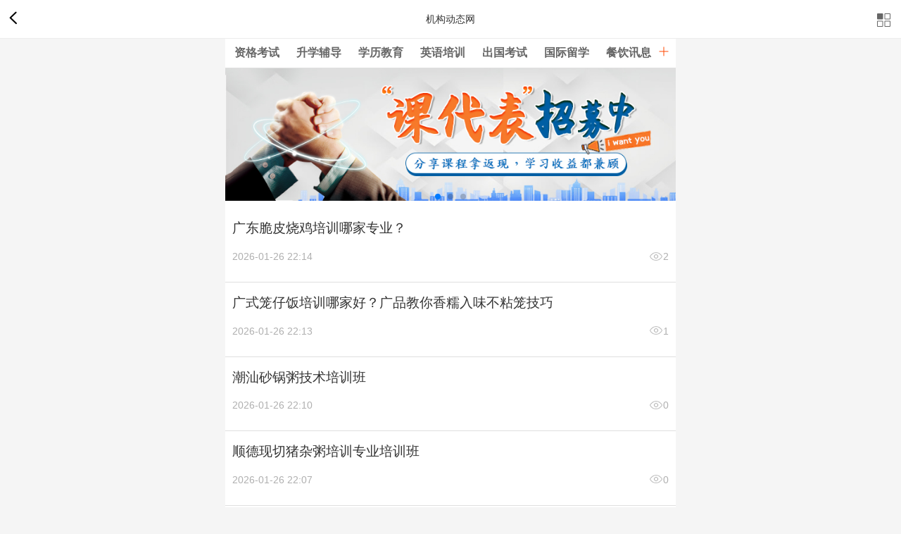

--- FILE ---
content_type: text/html; charset=UTF-8
request_url: https://m.pxto.com.cn/news/jgdt
body_size: 8957
content:
<!DOCTYPE html>
<html>
<head>
    <meta charset="utf-8"/>
    <meta name="viewport" content="initial-scale=1.0,user-scalable=no,maximum-scale=1,width=device-width"/>
    <meta content="telephone=no" name="format-detection" />
    <meta name="applicable-device" content="mobile">
    <meta name="apple-mobile-web-app-capable" content="yes" />
    <meta name="apple-mobile-web-app-status-bar-style" content="black" />
    <title>培训机构动态_培训通</title>
    <meta name="keywords" content="机构动态资料,机构动态方法,机构动态网" />
	<meta name="description" content="培训通培训机构动态频道提供培训机构最新资讯和培训机构招生情况等信息,为更多需要了解培训机构动态的学员提供有价值的行业资讯。" />
	<meta name="baidu-site-verification" content="codeva-A7UMLIkOTy" />
    <link rel="shortcut icon"  href="/favicon.ico">
    <link rel="stylesheet" type="text/css" href="https://static.pxto.com.cn/statics/M/new1/css/swiper.min.css" />
    <link rel="stylesheet" type="text/css" href="https://static.pxto.com.cn/statics/M/new1/css/mainstyle.css" />
    <link rel="stylesheet" href="https://static.pxto.com.cn/tinymceTP/css/tinymce.css">
	<script src="https://static.pxto.com.cn/statics/Home/js/jquery-1.10.2.min.js"></script>
    <script src="https://static.pxto.com.cn/statics/Home/js/clipboard.min.js"></script>
	<script>
	var _hmt = _hmt || [];
	(function() {
	  var hm = document.createElement("script");
	  hm.src = "https://hm.baidu.com/hm.js?e66df5ecefef10716c30b98db678a0da";
	  var s = document.getElementsByTagName("script")[0]; 
	  s.parentNode.insertBefore(hm, s);
	})();
	</script>
	<script type="application/ld+json">
	{
	"@context": "https://ziyuan.baidu.com/contexts/cambrian.jsonld",
	"@id": "https://m.pxto.com.cn/news/jgdt",
	"appid": "1563904078752061",
	"title": "培训机构动态_培训通",
	"images": [""],
	"description": "培训通培训机构动态频道提供培训机构最新资讯和培训机构招生情况等信息,为更多需要了解培训机构动态的学员提供有价值的行业资讯。",
	
	
	}
	</script></head>
<body><div class="navstyle no_scroll">
    <div class="m_top_left">
        <a class="icon-back-arrow" href="javascript:history.back();"></a>
    </div>
    <div class="title_img">
					<div class="title_catname">机构动态网</div>
			</div>
    <!--右边导航按钮-->
    <div class="m_top_right">
        <span class="menu black_menu open_menu_js"></span>
    </div>
</div>
<div class="index_page">
    <!--简介tab-->
    <div class="change-tab">
        <div class="news_tab_menu">
            <div class="total-slide-wrap" style="transform:translateZ(0px);position:sticky;top:0;padding-top:0;">
                <div class="slide-tab-bar-wrap">
                    <div class="slide-tabs-wrap">
                                                <div class="tab-bar-item  item-tap"><div class="tab-item-name"> <a href="/news/zgks">资格考试</a></div></div>
                                                                        <div class="tab-bar-item  item-tap"><div class="tab-item-name"> <a href="/news/zxx">升学辅导</a></div></div>
                                                                        <div class="tab-bar-item  item-tap"><div class="tab-item-name"> <a href="/news/xueli">学历教育</a></div></div>
                                                                        <div class="tab-bar-item  item-tap"><div class="tab-item-name"> <a href="/news/yingyu">英语培训</a></div></div>
                                                                        <div class="tab-bar-item  item-tap"><div class="tab-item-name"> <a href="/news/cgks">出国考试</a></div></div>
                                                                        <div class="tab-bar-item  item-tap"><div class="tab-item-name"> <a href="/news/cglx">国际留学</a></div></div>
                                                                        <div class="tab-bar-item  item-tap"><div class="tab-item-name"> <a href="/news/mwpx">餐饮讯息</a></div></div>
                                                                        <div class="tab-bar-item  item-tap"><div class="tab-item-name"> <a href="/news/mingchihui">课外培训</a></div></div>
                                                                        <div class="tab-bar-item  item-tap"><div class="tab-item-name"> <a href="/news/gydingzheng">高考补习</a></div></div>
                                                                        <div class="tab-bar-item  item-tap"><div class="tab-item-name"> <a href="/news/zyjn">职业技能</a></div></div>
                                                                        <div class="tab-bar-item  item-tap"><div class="tab-item-name"> <a href="/news/jsj">电脑IT</a></div></div>
                                                                        <div class="tab-bar-item  item-tap"><div class="tab-item-name"> <a href="/news/xyz">小语种班</a></div></div>
                                                                        <div class="tab-bar-item  item-tap"><div class="tab-item-name"> <a href="/news/wtys">文体艺术</a></div></div>
                                                                        <div class="tab-bar-item  item-tap"><div class="tab-item-name"> <a href="/news/xqsy">兴趣素养</a></div></div>
                                                                        <div class="tab-bar-item  item-tap"><div class="tab-item-name"> <a href="/news/siya">艺体单招</a></div></div>
                                                                        <div class="tab-bar-item  item-tap"><div class="tab-item-name"> <a href="/news/chengfei">感统特教</a></div></div>
                                                                        <div class="tab-bar-item  item-tap"><div class="tab-item-name"> <a href="/news/meiban">编程资讯</a></div></div>
                                                                        <div class="tab-bar-item  item-tap"><div class="tab-item-name"> <a href="/news/dsjy">考研辅导</a></div></div>
                                                                        <div class="tab-bar-item  item-tap"><div class="tab-item-name"> <a href="/news/zhongruan">电商新媒体</a></div></div>
                                                                        <div class="tab-bar-item  item-tap"><div class="tab-item-name"> <a href="/news/yimoer">餐饮信息</a></div></div>
                                                                        <div class="tab-bar-item  item-tap"><div class="tab-item-name"> <a href="/news/sufanguoji">课外辅导</a></div></div>
                                                                        <div class="tab-bar-item  item-tap"><div class="tab-item-name"> <a href="/news/daishihb">教育新闻</a></div></div>
                                                                        <div class="tab-bar-item  item-tap"><div class="tab-item-name"> <a href="/news/ydsjy">政策资讯</a></div></div>
                                                                        <div class="tab-bar-item  item-tap"><div class="tab-item-name"> <a href="/news/zwhb">学习技巧</a></div></div>
                                            </div>
                </div>
            </div>
            <div class="openBtn"></div>
            <div class="all_category">
                <div class="tit">所有分类<div class="closeBtn"></div></div>
                <div class="category_w">
                                        <a href="/news/zgks">资格考试</a>
                                                            <a href="/news/zxx">升学辅导</a>
                                                            <a href="/news/xueli">学历教育</a>
                                                            <a href="/news/yingyu">英语培训</a>
                                                            <a href="/news/cgks">出国考试</a>
                                                            <a href="/news/cglx">国际留学</a>
                                                            <a href="/news/mwpx">餐饮讯息</a>
                                                            <a href="/news/mingchihui">课外培训</a>
                                                            <a href="/news/gydingzheng">高考补习</a>
                                                            <a href="/news/zyjn">职业技能</a>
                                                            <a href="/news/jsj">电脑IT</a>
                                                            <a href="/news/xyz">小语种班</a>
                                                            <a href="/news/wtys">文体艺术</a>
                                                            <a href="/news/xqsy">兴趣素养</a>
                                                            <a href="/news/siya">艺体单招</a>
                                                            <a href="/news/chengfei">感统特教</a>
                                                            <a href="/news/meiban">编程资讯</a>
                                                            <a href="/news/dsjy">考研辅导</a>
                                                            <a href="/news/zhongruan">电商新媒体</a>
                                                            <a href="/news/yimoer">餐饮信息</a>
                                                            <a href="/news/sufanguoji">课外辅导</a>
                                                            <a href="/news/daishihb">教育新闻</a>
                                                            <a href="/news/ydsjy">政策资讯</a>
                                                            <a href="/news/zwhb">学习技巧</a>
                                    </div>
            </div>
        </div>
        <div class="news_tab_box">
            <!--banner -->
            <section id="homebanner" class="slides swiper-container-horizontal news_list_banner">
                <ul class="slideswarpper swiper-wrapper" style="transform:translate3d(-1800px, 0px, 0px);transition-duration:0ms;">
                    <li class="swiper-slide">
                        <a href="https://static.pxto.com.cn/statics/M/kedaibiao.html"><img src="https://static.pxto.com.cn/statics/M/new1/images/ad-20-4-3.png" alt=""></a>
                    </li>
                    <li class="swiper-slide swiper-slide-prev">
                        <a href="/jigou/1316"><img src="https://static.pxto.com.cn/statics/M/new1/images/ad-20-2.png" alt=""></a>
                    </li>
                    <li class="swiper-slide swiper-slide-active">
                        <a href="https://static.pxto.com.cn/statics/M/kedaibiao.html"><img src="https://static.pxto.com.cn/statics/M/new1/images/ad-20-7.png" alt=""></a>
                    </li>
                </ul>
                <div class="swiper-pagination swiper-pagination-clickable swiper-pagination-bullets">
                    <span class="swiper-pagination-bullet"></span>
                    <span class="swiper-pagination-bullet"></span>
                    <span class="swiper-pagination-bullet swiper-pagination-bullet-active"></span>
                    <span class="swiper-pagination-bullet"></span>
                </div>
            </section>
            <!--banner end-->
            <div class="sub_toutiao_list">
                                                <a href="/news-jgdt/37471545.html" class="list_style list_style4">
                    <h2 class="list_tit"><span class="list_subtit">广东脆皮烧鸡培训哪家专业？</span></h2>
                    <div class="bottom_info clearfix">
                        <div class="left_if"><span class="if_name">2026-01-26 22:14</span></div>
                        <span class="num_if">2</span>
                    </div>
                </a>
                                                                <a href="/news-jgdt/37471544.html" class="list_style list_style4">
                    <h2 class="list_tit"><span class="list_subtit">广式笼仔饭培训哪家好？广品教你香糯入味不粘笼技巧</span></h2>
                    <div class="bottom_info clearfix">
                        <div class="left_if"><span class="if_name">2026-01-26 22:13</span></div>
                        <span class="num_if">1</span>
                    </div>
                </a>
                                                                <a href="/news-jgdt/37471543.html" class="list_style list_style4">
                    <h2 class="list_tit"><span class="list_subtit">潮汕砂锅粥技术培训班</span></h2>
                    <div class="bottom_info clearfix">
                        <div class="left_if"><span class="if_name">2026-01-26 22:10</span></div>
                        <span class="num_if">0</span>
                    </div>
                </a>
                                                                <a href="/news-jgdt/37471542.html" class="list_style list_style4">
                    <h2 class="list_tit"><span class="list_subtit">顺德现切猪杂粥培训专业培训班</span></h2>
                    <div class="bottom_info clearfix">
                        <div class="left_if"><span class="if_name">2026-01-26 22:07</span></div>
                        <span class="num_if">0</span>
                    </div>
                </a>
                                                                <a href="/news-jgdt/37471541.html" class="list_style list_style4">
                    <h2 class="list_tit"><span class="list_subtit">潮汕甘草水果培训内容</span></h2>
                    <div class="bottom_info clearfix">
                        <div class="left_if"><span class="if_name">2026-01-26 22:05</span></div>
                        <span class="num_if">3</span>
                    </div>
                </a>
                                                                <a href="/news-jgdt/37471540.html" class="list_style list_style4">
                    <h2 class="list_tit"><span class="list_subtit">广品广式啫啫煲培训</span></h2>
                    <div class="bottom_info clearfix">
                        <div class="left_if"><span class="if_name">2026-01-26 22:03</span></div>
                        <span class="num_if">1</span>
                    </div>
                </a>
                                                                <a href="/news-jgdt/37471539.html" class="list_style list_style4">
                    <h2 class="list_tit"><span class="list_subtit">广式点心培训哪家好？广品老牌培训</span></h2>
                    <div class="bottom_info clearfix">
                        <div class="left_if"><span class="if_name">2026-01-26 21:57</span></div>
                        <span class="num_if">3</span>
                    </div>
                </a>
                                                                <a href="/news-jgdt/37471538.html" class="list_style list_style4">
                    <h2 class="list_tit"><span class="list_subtit">生滚粥哪家好？广品老牌更靠谱</span></h2>
                    <div class="bottom_info clearfix">
                        <div class="left_if"><span class="if_name">2026-01-26 21:48</span></div>
                        <span class="num_if">9</span>
                    </div>
                </a>
                                                                <a href="/news-jgdt/37471537.html" class="list_style list_style4">
                    <h2 class="list_tit"><span class="list_subtit">风干牛肉培训班怎么选</span></h2>
                    <div class="bottom_info clearfix">
                        <div class="left_if"><span class="if_name">2026-01-26 21:46</span></div>
                        <span class="num_if">9</span>
                    </div>
                </a>
                                                                <a href="/news-jgdt/37471536.html" class="list_style list_style4">
                    <h2 class="list_tit"><span class="list_subtit">广式蒸饭技术培训班收费高吗？</span></h2>
                    <div class="bottom_info clearfix">
                        <div class="left_if"><span class="if_name">2026-01-26 21:43</span></div>
                        <span class="num_if">10</span>
                    </div>
                </a>
                                                                <a href="/news-jgdt/37471535.html" class="list_style list_style4">
                    <h2 class="list_tit"><span class="list_subtit">蜜汁叉烧培训哪家好？</span></h2>
                    <div class="bottom_info clearfix">
                        <div class="left_if"><span class="if_name">2026-01-26 21:41</span></div>
                        <span class="num_if">7</span>
                    </div>
                </a>
                                                                <a href="/news-jgdt/37471534.html" class="list_style list_style4">
                    <h2 class="list_tit"><span class="list_subtit">广品广式烧鸭烧鹅培训靠谱</span></h2>
                    <div class="bottom_info clearfix">
                        <div class="left_if"><span class="if_name">2026-01-26 21:38</span></div>
                        <span class="num_if">7</span>
                    </div>
                </a>
                                                                <a href="/news-jgdt/37471533.html" class="list_style list_style4">
                    <h2 class="list_tit"><span class="list_subtit">广式烧鸭烧鹅培训哪家专业？广品教你皮脆肉嫩核心技术</span></h2>
                    <div class="bottom_info clearfix">
                        <div class="left_if"><span class="if_name">2026-01-26 21:37</span></div>
                        <span class="num_if">9</span>
                    </div>
                </a>
                                                                <a href="/news-jgdt/37471532.html" class="list_style list_style4">
                    <h2 class="list_tit"><span class="list_subtit">广东肠粉培训哪家好？</span></h2>
                    <div class="bottom_info clearfix">
                        <div class="left_if"><span class="if_name">2026-01-26 21:33</span></div>
                        <span class="num_if">3</span>
                    </div>
                </a>
                                                                <a href="/news-jgdt/37471531.html" class="list_style list_style4">
                    <h2 class="list_tit"><span class="list_subtit">粥底火锅技术培训哪家强？味之兴教会你</span></h2>
                    <div class="bottom_info clearfix">
                        <div class="left_if"><span class="if_name">2026-01-26 21:32</span></div>
                        <span class="num_if">8</span>
                    </div>
                </a>
                                                                <a href="/news-jgdt/37471530.html" class="list_style list_style4">
                    <h2 class="list_tit"><span class="list_subtit">广品广式点心培训哪家强</span></h2>
                    <div class="bottom_info clearfix">
                        <div class="left_if"><span class="if_name">2026-01-26 21:30</span></div>
                        <span class="num_if">10</span>
                    </div>
                </a>
                                                                <a href="/news-jgdt/37471529.html" class="list_style list_style4">
                    <h2 class="list_tit"><span class="list_subtit">专业罗定鱼腐培训班联系方式</span></h2>
                    <div class="bottom_info clearfix">
                        <div class="left_if"><span class="if_name">2026-01-26 21:29</span></div>
                        <span class="num_if">11</span>
                    </div>
                </a>
                                                                <a href="/news-jgdt/37471528.html" class="list_style list_style4">
                    <h2 class="list_tit"><span class="list_subtit">脆皮肠制作课程哪家好</span></h2>
                    <div class="bottom_info clearfix">
                        <div class="left_if"><span class="if_name">2026-01-26 21:28</span></div>
                        <span class="num_if">13</span>
                    </div>
                </a>
                                                                <a href="/news-jgdt/37471527.html" class="list_style list_style4">
                    <h2 class="list_tit"><span class="list_subtit">广州啫啫煲培训班怎么收费</span></h2>
                    <div class="bottom_info clearfix">
                        <div class="left_if"><span class="if_name">2026-01-26 21:27</span></div>
                        <span class="num_if">12</span>
                    </div>
                </a>
                                                                <a href="/news-jgdt/37471526.html" class="list_style list_style4">
                    <h2 class="list_tit"><span class="list_subtit">串烧鸡技术培训班</span></h2>
                    <div class="bottom_info clearfix">
                        <div class="left_if"><span class="if_name">2026-01-26 21:26</span></div>
                        <span class="num_if">10</span>
                    </div>
                </a>
                                                                <a href="/news-jgdt/37471525.html" class="list_style list_style4">
                    <h2 class="list_tit"><span class="list_subtit">串烧鸡培训哪家正宗？</span></h2>
                    <div class="bottom_info clearfix">
                        <div class="left_if"><span class="if_name">2026-01-26 21:22</span></div>
                        <span class="num_if">12</span>
                    </div>
                </a>
                                                                <a href="/news-jgdt/37471524.html" class="list_style list_style4">
                    <h2 class="list_tit"><span class="list_subtit">盐焗鸡怎么做</span></h2>
                    <div class="bottom_info clearfix">
                        <div class="left_if"><span class="if_name">2026-01-26 21:18</span></div>
                        <span class="num_if">10</span>
                    </div>
                </a>
                                                                <a href="/news-jgdt/37471523.html" class="list_style list_style4">
                    <h2 class="list_tit"><span class="list_subtit">铜盘焗菜培训哪家专业？味之兴教会你</span></h2>
                    <div class="bottom_info clearfix">
                        <div class="left_if"><span class="if_name">2026-01-26 21:16</span></div>
                        <span class="num_if">8</span>
                    </div>
                </a>
                                                                <a href="/news-jgdt/37471522.html" class="list_style list_style4">
                    <h2 class="list_tit"><span class="list_subtit">广品隆江猪脚饭培训靠谱</span></h2>
                    <div class="bottom_info clearfix">
                        <div class="left_if"><span class="if_name">2026-01-26 21:13</span></div>
                        <span class="num_if">8</span>
                    </div>
                </a>
                                                                <a href="/news-jgdt/37471521.html" class="list_style list_style4">
                    <h2 class="list_tit"><span class="list_subtit">潮汕牛肉火锅培训哪家专业？广品教你鲜切牛肉核心技巧</span></h2>
                    <div class="bottom_info clearfix">
                        <div class="left_if"><span class="if_name">2026-01-26 21:11</span></div>
                        <span class="num_if">7</span>
                    </div>
                </a>
                                                                <a href="/news-jgdt/37471520.html" class="list_style list_style4">
                    <h2 class="list_tit"><span class="list_subtit">潮汕牛肉丸培训哪家正宗？广品教你手打Q弹核心技法</span></h2>
                    <div class="bottom_info clearfix">
                        <div class="left_if"><span class="if_name">2026-01-26 21:09</span></div>
                        <span class="num_if">9</span>
                    </div>
                </a>
                                                                <a href="/news-jgdt/37471519.html" class="list_style list_style4">
                    <h2 class="list_tit"><span class="list_subtit">广式药膳炖汤培训哪家专业？广品教你药食同源核心配方</span></h2>
                    <div class="bottom_info clearfix">
                        <div class="left_if"><span class="if_name">2026-01-26 21:07</span></div>
                        <span class="num_if">10</span>
                    </div>
                </a>
                                                                <a href="/news-jgdt/37471518.html" class="list_style list_style4">
                    <h2 class="list_tit"><span class="list_subtit">广品钵仔蒸饭培训</span></h2>
                    <div class="bottom_info clearfix">
                        <div class="left_if"><span class="if_name">2026-01-26 20:57</span></div>
                        <span class="num_if">2</span>
                    </div>
                </a>
                                                                <a href="/news-jgdt/37471517.html" class="list_style list_style4">
                    <h2 class="list_tit"><span class="list_subtit">广式茶楼点心培训哪家靠谱？</span></h2>
                    <div class="bottom_info clearfix">
                        <div class="left_if"><span class="if_name">2026-01-26 20:53</span></div>
                        <span class="num_if">6</span>
                    </div>
                </a>
                                                                <a href="/news-jgdt/37471516.html" class="list_style list_style4">
                    <h2 class="list_tit"><span class="list_subtit">广东石磨肠粉培训哪家好？味之兴一对一教学</span></h2>
                    <div class="bottom_info clearfix">
                        <div class="left_if"><span class="if_name">2026-01-26 20:51</span></div>
                        <span class="num_if">6</span>
                    </div>
                </a>
                                                                <a href="/news-jgdt/37471515.html" class="list_style list_style4">
                    <h2 class="list_tit"><span class="list_subtit">广品广东烧腊培训内容</span></h2>
                    <div class="bottom_info clearfix">
                        <div class="left_if"><span class="if_name">2026-01-26 20:49</span></div>
                        <span class="num_if">4</span>
                    </div>
                </a>
                                                                <a href="/news-jgdt/37471514.html" class="list_style list_style4">
                    <h2 class="list_tit"><span class="list_subtit">桑拿鸡培训哪家专业？广品教你一鸡两吃锁鲜技巧</span></h2>
                    <div class="bottom_info clearfix">
                        <div class="left_if"><span class="if_name">2026-01-26 20:47</span></div>
                        <span class="num_if">5</span>
                    </div>
                </a>
                                                                <a href="/news-jgdt/37471513.html" class="list_style list_style4">
                    <h2 class="list_tit"><span class="list_subtit">潮汕土鸡火锅培训哪里好？</span></h2>
                    <div class="bottom_info clearfix">
                        <div class="left_if"><span class="if_name">2026-01-26 20:45</span></div>
                        <span class="num_if">4</span>
                    </div>
                </a>
                                                                <a href="/news-jgdt/37471512.html" class="list_style list_style4">
                    <h2 class="list_tit"><span class="list_subtit">广式腊肠培训，广品技术好</span></h2>
                    <div class="bottom_info clearfix">
                        <div class="left_if"><span class="if_name">2026-01-26 20:44</span></div>
                        <span class="num_if">1</span>
                    </div>
                </a>
                                                                <a href="/news-jgdt/37471511.html" class="list_style list_style4">
                    <h2 class="list_tit"><span class="list_subtit">鲜肉肠技术培训班，味之兴手把手教学</span></h2>
                    <div class="bottom_info clearfix">
                        <div class="left_if"><span class="if_name">2026-01-26 20:43</span></div>
                        <span class="num_if">3</span>
                    </div>
                </a>
                                                                <a href="/news-jgdt/37471510.html" class="list_style list_style4">
                    <h2 class="list_tit"><span class="list_subtit">顺德干蒸菜培训哪家好？广品教你锁鲜蒸制核心技巧</span></h2>
                    <div class="bottom_info clearfix">
                        <div class="left_if"><span class="if_name">2026-01-26 20:42</span></div>
                        <span class="num_if">3</span>
                    </div>
                </a>
                                                                <a href="/news-jgdt/37471509.html" class="list_style list_style4">
                    <h2 class="list_tit"><span class="list_subtit">潮汕肉丸手打技术培训</span></h2>
                    <div class="bottom_info clearfix">
                        <div class="left_if"><span class="if_name">2026-01-26 20:40</span></div>
                        <span class="num_if">4</span>
                    </div>
                </a>
                                                                <a href="/news-jgdt/37471508.html" class="list_style list_style4">
                    <h2 class="list_tit"><span class="list_subtit">广式炖汤培训哪家专业？</span></h2>
                    <div class="bottom_info clearfix">
                        <div class="left_if"><span class="if_name">2026-01-26 20:39</span></div>
                        <span class="num_if">10</span>
                    </div>
                </a>
                                                                <a href="/news-jgdt/37471488.html" class="list_style list_style3">
                    <div class="list_style3_left">
                    <h2 class="list_tit"><span class="list_subtit">荷叶饭培训哪里好？</span></h2>
                    <div class="bottom_info clearfix">
                        <div class="left_if"><span class="if_name">2026-01-26 19:44</span></div>
                        <span class="num_if">2</span>
                    </div>
                    </div>
                    <ul class="imglist clearfix">
                        <li><span class="imglist-a"><img class="lazy_img" src="https://img5.pxto.com.cn/ct_0_c_176941507780206977654.jpg"></span></li>
                    </ul>
                </a>
                                                                <a href="/news-jgdt/37471487.html" class="list_style list_style3">
                    <div class="list_style3_left">
                    <h2 class="list_tit"><span class="list_subtit">广东烧鹅培训哪家正宗？广品手把手教皮脆肉嫩核心技术</span></h2>
                    <div class="bottom_info clearfix">
                        <div class="left_if"><span class="if_name">2026-01-26 19:43</span></div>
                        <span class="num_if">1</span>
                    </div>
                    </div>
                    <ul class="imglist clearfix">
                        <li><span class="imglist-a"><img class="lazy_img" src="https://img5.pxto.com.cn/ct_0_c_176942388697698470235.jpg"></span></li>
                    </ul>
                </a>
                                                                <a href="/news-jgdt/37471387.html" class="list_style list_style3">
                    <div class="list_style3_left">
                    <h2 class="list_tit"><span class="list_subtit">成都考低压电工操作证在哪里报名</span></h2>
                    <div class="bottom_info clearfix">
                        <div class="left_if"><span class="if_name">2026-01-26 16:49</span></div>
                        <span class="num_if">9</span>
                    </div>
                    </div>
                    <ul class="imglist clearfix">
                        <li><span class="imglist-a"><img class="lazy_img" src="https://img5.pxto.com.cn/ct_0_176941738174825616230.jpg"></span></li>
                    </ul>
                </a>
                                                                <a href="/news-jgdt/37471181.html" class="list_style list_style3">
                    <div class="list_style3_left">
                    <h2 class="list_tit"><span class="list_subtit">郑州管城区高考全科补习班，助力基础薄弱考生逆袭</span></h2>
                    <div class="bottom_info clearfix">
                        <div class="left_if"><span class="if_name">2026-01-26 16:21</span></div>
                        <span class="num_if">5</span>
                    </div>
                    </div>
                    <ul class="imglist clearfix">
                        <li><span class="imglist-a"><img class="lazy_img" src="https://img5.pxto.com.cn/n_0_176941529462645940888.jpg"></span></li>
                    </ul>
                </a>
                                                                <a href="/news-jgdt/37470918.html" class="list_style list_style3">
                    <div class="list_style3_left">
                    <h2 class="list_tit"><span class="list_subtit">郑州管城区美术生单招文化课补习，专业老师陪伴</span></h2>
                    <div class="bottom_info clearfix">
                        <div class="left_if"><span class="if_name">2026-01-26 15:53</span></div>
                        <span class="num_if">5</span>
                    </div>
                    </div>
                    <ul class="imglist clearfix">
                        <li><span class="imglist-a"><img class="lazy_img" src="https://img5.pxto.com.cn/n_0_176941258924702949004.jpg"></span></li>
                    </ul>
                </a>
                                                                <a href="/news-jgdt/37470403.html" class="list_style list_style3">
                    <div class="list_style3_left">
                    <h2 class="list_tit"><span class="list_subtit">重庆九龙坡区高中补课机构</span></h2>
                    <div class="bottom_info clearfix">
                        <div class="left_if"><span class="if_name">2026-01-26 11:51</span></div>
                        <span class="num_if">6</span>
                    </div>
                    </div>
                    <ul class="imglist clearfix">
                        <li><span class="imglist-a"><img class="lazy_img" src="https://img5.pxto.com.cn/n_0_176939886806654820229.jpg"></span></li>
                    </ul>
                </a>
                                                                <a href="/news-jgdt/37470361.html" class="list_style list_style3">
                    <div class="list_style3_left">
                    <h2 class="list_tit"><span class="list_subtit">重庆小学阅读培训班</span></h2>
                    <div class="bottom_info clearfix">
                        <div class="left_if"><span class="if_name">2026-01-26 10:51</span></div>
                        <span class="num_if">0</span>
                    </div>
                    </div>
                    <ul class="imglist clearfix">
                        <li><span class="imglist-a"><img class="lazy_img" src="https://img5.pxto.com.cn/n_0_176939559399787827085.jpg"></span></li>
                    </ul>
                </a>
                                                                <a href="/news-jgdt/37470351.html" class="list_style list_style3">
                    <div class="list_style3_left">
                    <h2 class="list_tit"><span class="list_subtit">芜湖艺考生文化课全托培训，小班互动提分快</span></h2>
                    <div class="bottom_info clearfix">
                        <div class="left_if"><span class="if_name">2026-01-26 10:41</span></div>
                        <span class="num_if">1</span>
                    </div>
                    </div>
                    <ul class="imglist clearfix">
                        <li><span class="imglist-a"><img class="lazy_img" src="https://img5.pxto.com.cn/n_0_176939490340469787032.jpg"></span></li>
                    </ul>
                </a>
                                                                <a href="/news-jgdt/37470323.html" class="list_style list_style3">
                    <div class="list_style3_left">
                    <h2 class="list_tit"><span class="list_subtit">重庆南岸区辅导初二哪家比较专业</span></h2>
                    <div class="bottom_info clearfix">
                        <div class="left_if"><span class="if_name">2026-01-26 10:06</span></div>
                        <span class="num_if">1</span>
                    </div>
                    </div>
                    <ul class="imglist clearfix">
                        <li><span class="imglist-a"><img class="lazy_img" src="https://img5.pxto.com.cn/n_0_176939306988242727756.jpg"></span></li>
                    </ul>
                </a>
                                                                <a href="/news-jgdt/37470317.html" class="list_style list_style3">
                    <div class="list_style3_left">
                    <h2 class="list_tit"><span class="list_subtit">重庆两江育才附近的高二学科教育机构</span></h2>
                    <div class="bottom_info clearfix">
                        <div class="left_if"><span class="if_name">2026-01-26 10:01</span></div>
                        <span class="num_if">4</span>
                    </div>
                    </div>
                    <ul class="imglist clearfix">
                        <li><span class="imglist-a"><img class="lazy_img" src="https://img5.pxto.com.cn/2ct_0_167041906900000088354.jpg"></span></li>
                    </ul>
                </a>
                                                                <a href="/news-jgdt/37470115.html" class="list_style list_style3">
                    <div class="list_style3_left">
                    <h2 class="list_tit"><span class="list_subtit">广品啫啫煲培训靠谱</span></h2>
                    <div class="bottom_info clearfix">
                        <div class="left_if"><span class="if_name">2026-01-25 15:33</span></div>
                        <span class="num_if">2</span>
                    </div>
                    </div>
                    <ul class="imglist clearfix">
                        <li><span class="imglist-a"><img class="lazy_img" src="https://img5.pxto.com.cn/ct_0_c_176932639988781963753.jpg"></span></li>
                    </ul>
                </a>
                                                                <a href="/news-jgdt/37470114.html" class="list_style list_style3">
                    <div class="list_style3_left">
                    <h2 class="list_tit"><span class="list_subtit">广品铁盘焗菜培训 干香入味核心工艺</span></h2>
                    <div class="bottom_info clearfix">
                        <div class="left_if"><span class="if_name">2026-01-25 15:31</span></div>
                        <span class="num_if">5</span>
                    </div>
                    </div>
                    <ul class="imglist clearfix">
                        <li><span class="imglist-a"><img class="lazy_img" src="https://img5.pxto.com.cn/ct_0_c_176932631302086314761.jpg"></span></li>
                    </ul>
                </a>
                                                                <a href="/news-jgdt/37470113.html" class="list_style list_style3">
                    <div class="list_style3_left">
                    <h2 class="list_tit"><span class="list_subtit">茂名串烧鸡培训，广品培训班教会你</span></h2>
                    <div class="bottom_info clearfix">
                        <div class="left_if"><span class="if_name">2026-01-25 15:30</span></div>
                        <span class="num_if">2</span>
                    </div>
                    </div>
                    <ul class="imglist clearfix">
                        <li><span class="imglist-a"><img class="lazy_img" src="https://img5.pxto.com.cn/ct_0_c_176932618640003434150.jpg"></span></li>
                    </ul>
                </a>
                                                                <a href="/news-jgdt/37470112.html" class="list_style list_style3">
                    <div class="list_style3_left">
                    <h2 class="list_tit"><span class="list_subtit">学创新土鸡火锅 广品教土鸡挑选秘诀</span></h2>
                    <div class="bottom_info clearfix">
                        <div class="left_if"><span class="if_name">2026-01-25 15:28</span></div>
                        <span class="num_if">2</span>
                    </div>
                    </div>
                    <ul class="imglist clearfix">
                        <li><span class="imglist-a"><img class="lazy_img" src="https://img5.pxto.com.cn/ct_0_c_176932607727483178544.jpg"></span></li>
                    </ul>
                </a>
                                                                <a href="/news-jgdt/37470111.html" class="list_style list_style3">
                    <div class="list_style3_left">
                    <h2 class="list_tit"><span class="list_subtit">烧鹅腌料配比 广品零基础实操教学</span></h2>
                    <div class="bottom_info clearfix">
                        <div class="left_if"><span class="if_name">2026-01-25 15:26</span></div>
                        <span class="num_if">1</span>
                    </div>
                    </div>
                    <ul class="imglist clearfix">
                        <li><span class="imglist-a"><img class="lazy_img" src="https://img5.pxto.com.cn/ct_0_176932593985870964965.jpg"></span></li>
                    </ul>
                </a>
                                                                <a href="/news-jgdt/37470110.html" class="list_style list_style3">
                    <div class="list_style3_left">
                    <h2 class="list_tit"><span class="list_subtit">煲仔饭火候把控 广品零基础实操课</span></h2>
                    <div class="bottom_info clearfix">
                        <div class="left_if"><span class="if_name">2026-01-25 15:19</span></div>
                        <span class="num_if">6</span>
                    </div>
                    </div>
                    <ul class="imglist clearfix">
                        <li><span class="imglist-a"><img class="lazy_img" src="https://img5.pxto.com.cn/ct_0_c_176932556795299650497.jpg"></span></li>
                    </ul>
                </a>
                                                                <a href="/news-jgdt/37470107.html" class="list_style list_style3">
                    <div class="list_style3_left">
                    <h2 class="list_tit"><span class="list_subtit">广品肉卷教学 煎蒸炒三吃适配技巧</span></h2>
                    <div class="bottom_info clearfix">
                        <div class="left_if"><span class="if_name">2026-01-25 14:57</span></div>
                        <span class="num_if">2</span>
                    </div>
                    </div>
                    <ul class="imglist clearfix">
                        <li><span class="imglist-a"><img class="lazy_img" src="https://img5.pxto.com.cn/ct_0_c_176932427453092141350.jpg"></span></li>
                    </ul>
                </a>
                                                                <a href="/news-jgdt/37470104.html" class="list_style list_style3">
                    <div class="list_style3_left">
                    <h2 class="list_tit"><span class="list_subtit">生焗鸡做法 广品零基础实操教学课程</span></h2>
                    <div class="bottom_info clearfix">
                        <div class="left_if"><span class="if_name">2026-01-25 14:56</span></div>
                        <span class="num_if">5</span>
                    </div>
                    </div>
                    <ul class="imglist clearfix">
                        <li><span class="imglist-a"><img class="lazy_img" src="https://img5.pxto.com.cn/ct_0_c_176932417534796817838.jpg"></span></li>
                    </ul>
                </a>
                                                                <a href="/news-jgdt/37470102.html" class="list_style list_style3">
                    <div class="list_style3_left">
                    <h2 class="list_tit"><span class="list_subtit">创业开快餐店 ，广品教会你</span></h2>
                    <div class="bottom_info clearfix">
                        <div class="left_if"><span class="if_name">2026-01-25 14:55</span></div>
                        <span class="num_if">3</span>
                    </div>
                    </div>
                    <ul class="imglist clearfix">
                        <li><span class="imglist-a"><img class="lazy_img" src="https://img5.pxto.com.cn/ct_0_c_176932412136823946939.jpg"></span></li>
                    </ul>
                </a>
                                                                <a href="/news-jgdt/37470099.html" class="list_style list_style3">
                    <div class="list_style3_left">
                    <h2 class="list_tit"><span class="list_subtit">蒸饭制作培训课程</span></h2>
                    <div class="bottom_info clearfix">
                        <div class="left_if"><span class="if_name">2026-01-25 14:53</span></div>
                        <span class="num_if">4</span>
                    </div>
                    </div>
                    <ul class="imglist clearfix">
                        <li><span class="imglist-a"><img class="lazy_img" src="https://img5.pxto.com.cn/ct_0_c_176932396630422172377.jpg"></span></li>
                    </ul>
                </a>
                                                                <a href="/news-jgdt/37470096.html" class="list_style list_style3">
                    <div class="list_style3_left">
                    <h2 class="list_tit"><span class="list_subtit">广东炖汤培训哪家专业</span></h2>
                    <div class="bottom_info clearfix">
                        <div class="left_if"><span class="if_name">2026-01-25 14:52</span></div>
                        <span class="num_if">1</span>
                    </div>
                    </div>
                    <ul class="imglist clearfix">
                        <li><span class="imglist-a"><img class="lazy_img" src="https://img5.pxto.com.cn/ct_0_c_176932391944231249756.jpg"></span></li>
                    </ul>
                </a>
                                                                <a href="/news-jgdt/37470094.html" class="list_style list_style3">
                    <div class="list_style3_left">
                    <h2 class="list_tit"><span class="list_subtit">脆皮烧肉培训，广品专业指导</span></h2>
                    <div class="bottom_info clearfix">
                        <div class="left_if"><span class="if_name">2026-01-25 14:51</span></div>
                        <span class="num_if">3</span>
                    </div>
                    </div>
                    <ul class="imglist clearfix">
                        <li><span class="imglist-a"><img class="lazy_img" src="https://img5.pxto.com.cn/ct_0_176932384741343332884.jpg"></span></li>
                    </ul>
                </a>
                                                                <a href="/news-jgdt/37470093.html" class="list_style list_style3">
                    <div class="list_style3_left">
                    <h2 class="list_tit"><span class="list_subtit">广品广式烧腊培训</span></h2>
                    <div class="bottom_info clearfix">
                        <div class="left_if"><span class="if_name">2026-01-25 14:49</span></div>
                        <span class="num_if">3</span>
                    </div>
                    </div>
                    <ul class="imglist clearfix">
                        <li><span class="imglist-a"><img class="lazy_img" src="https://img5.pxto.com.cn/ct_0_c_176932372999804011721.jpg"></span></li>
                    </ul>
                </a>
                                                                <a href="/news-jgdt/37470089.html" class="list_style list_style3">
                    <div class="list_style3_left">
                    <h2 class="list_tit"><span class="list_subtit">正宗鱼杂煲哪家培训班好，怎么报名</span></h2>
                    <div class="bottom_info clearfix">
                        <div class="left_if"><span class="if_name">2026-01-25 14:46</span></div>
                        <span class="num_if">3</span>
                    </div>
                    </div>
                    <ul class="imglist clearfix">
                        <li><span class="imglist-a"><img class="lazy_img" src="https://img5.pxto.com.cn/ct_0_c_176932357238945424948.jpg"></span></li>
                    </ul>
                </a>
                                                                <a href="/news-jgdt/37470087.html" class="list_style list_style3">
                    <div class="list_style3_left">
                    <h2 class="list_tit"><span class="list_subtit">烧鸡斩件摆盘 广品专业指导教学</span></h2>
                    <div class="bottom_info clearfix">
                        <div class="left_if"><span class="if_name">2026-01-25 14:45</span></div>
                        <span class="num_if">1</span>
                    </div>
                    </div>
                    <ul class="imglist clearfix">
                        <li><span class="imglist-a"><img class="lazy_img" src="https://img5.pxto.com.cn/ct_0_c_176932350195484211461.jpg"></span></li>
                    </ul>
                </a>
                                                                <a href="/news-jgdt/37470084.html" class="list_style list_style3">
                    <div class="list_style3_left">
                    <h2 class="list_tit"><span class="list_subtit">广式笼仔饭培训班怎么选</span></h2>
                    <div class="bottom_info clearfix">
                        <div class="left_if"><span class="if_name">2026-01-25 14:43</span></div>
                        <span class="num_if">3</span>
                    </div>
                    </div>
                    <ul class="imglist clearfix">
                        <li><span class="imglist-a"><img class="lazy_img" src="https://img5.pxto.com.cn/ct_0_c_176932336412810870247.jpg"></span></li>
                    </ul>
                </a>
                                                                <a href="/news-jgdt/37470080.html" class="list_style list_style3">
                    <div class="list_style3_left">
                    <h2 class="list_tit"><span class="list_subtit">潮汕砂锅粥培训味之兴一对一教学</span></h2>
                    <div class="bottom_info clearfix">
                        <div class="left_if"><span class="if_name">2026-01-25 14:38</span></div>
                        <span class="num_if">1</span>
                    </div>
                    </div>
                    <ul class="imglist clearfix">
                        <li><span class="imglist-a"><img class="lazy_img" src="https://img5.pxto.com.cn/ct_0_c_176932311484473862150.jpg"></span></li>
                    </ul>
                </a>
                                                                <a href="/news-jgdt/37470079.html" class="list_style list_style3">
                    <div class="list_style3_left">
                    <h2 class="list_tit"><span class="list_subtit">正宗顺德猪杂粥培训，广品技术值得信任</span></h2>
                    <div class="bottom_info clearfix">
                        <div class="left_if"><span class="if_name">2026-01-25 14:37</span></div>
                        <span class="num_if">4</span>
                    </div>
                    </div>
                    <ul class="imglist clearfix">
                        <li><span class="imglist-a"><img class="lazy_img" src="https://img5.pxto.com.cn/ct_0_c_176932301458755744790.jpg"></span></li>
                    </ul>
                </a>
                                                                <a href="/news-jgdt/37470075.html" class="list_style list_style3">
                    <div class="list_style3_left">
                    <h2 class="list_tit"><span class="list_subtit">潮汕生腌培训技术哪家评价高</span></h2>
                    <div class="bottom_info clearfix">
                        <div class="left_if"><span class="if_name">2026-01-25 14:32</span></div>
                        <span class="num_if">3</span>
                    </div>
                    </div>
                    <ul class="imglist clearfix">
                        <li><span class="imglist-a"><img class="lazy_img" src="https://img5.pxto.com.cn/ct_0_c_176932269041130026540.jpg"></span></li>
                    </ul>
                </a>
                                                                <a href="/news-jgdt/37470074.html" class="list_style list_style3">
                    <div class="list_style3_left">
                    <h2 class="list_tit"><span class="list_subtit">专业生滚粥培训班哪家强？</span></h2>
                    <div class="bottom_info clearfix">
                        <div class="left_if"><span class="if_name">2026-01-25 14:30</span></div>
                        <span class="num_if">6</span>
                    </div>
                    </div>
                    <ul class="imglist clearfix">
                        <li><span class="imglist-a"><img class="lazy_img" src="https://img5.pxto.com.cn/ct_0_c_176932262551168667459.jpg"></span></li>
                    </ul>
                </a>
                                                                <a href="/news-jgdt/37470073.html" class="list_style list_style3">
                    <div class="list_style3_left">
                    <h2 class="list_tit"><span class="list_subtit">沈阳高考全日制补校，科学管理冲刺高分</span></h2>
                    <div class="bottom_info clearfix">
                        <div class="left_if"><span class="if_name">2026-01-26 09:06</span></div>
                        <span class="num_if">1</span>
                    </div>
                    </div>
                    <ul class="imglist clearfix">
                        <li><span class="imglist-a"><img class="lazy_img" src="https://img5.pxto.com.cn/n_0_176932250664774493774.jpg"></span></li>
                    </ul>
                </a>
                                                                <a href="/news-jgdt/37470056.html" class="list_style list_style3">
                    <div class="list_style3_left">
                    <h2 class="list_tit"><span class="list_subtit">牛肉干密封保鲜 广品专业一对一</span></h2>
                    <div class="bottom_info clearfix">
                        <div class="left_if"><span class="if_name">2026-01-25 14:09</span></div>
                        <span class="num_if">1</span>
                    </div>
                    </div>
                    <ul class="imglist clearfix">
                        <li><span class="imglist-a"><img class="lazy_img" src="https://img5.pxto.com.cn/ct_0_c_176932132134982268225.jpg"></span></li>
                    </ul>
                </a>
                                                                <a href="/news-jgdt/37470054.html" class="list_style list_style3">
                    <div class="list_style3_left">
                    <h2 class="list_tit"><span class="list_subtit">蜜汁叉烧培训</span></h2>
                    <div class="bottom_info clearfix">
                        <div class="left_if"><span class="if_name">2026-01-25 14:05</span></div>
                        <span class="num_if">1</span>
                    </div>
                    </div>
                    <ul class="imglist clearfix">
                        <li><span class="imglist-a"><img class="lazy_img" src="https://img5.pxto.com.cn/ct_0_c_176932111623309277015.jpg"></span></li>
                    </ul>
                </a>
                                                                <a href="/news-jgdt/37470052.html" class="list_style list_style3">
                    <div class="list_style3_left">
                    <h2 class="list_tit"><span class="list_subtit">正宗啫啫煲培训技术哪家专业</span></h2>
                    <div class="bottom_info clearfix">
                        <div class="left_if"><span class="if_name">2026-01-25 14:04</span></div>
                        <span class="num_if">3</span>
                    </div>
                    </div>
                    <ul class="imglist clearfix">
                        <li><span class="imglist-a"><img class="lazy_img" src="https://img5.pxto.com.cn/ct_0_c_176932104202744718555.jpg"></span></li>
                    </ul>
                </a>
                                                                <a href="/news-jgdt/37470051.html" class="list_style list_style3">
                    <div class="list_style3_left">
                    <h2 class="list_tit"><span class="list_subtit">沈阳和平区高考补习全日制课程｜体验试听，提分看得见</span></h2>
                    <div class="bottom_info clearfix">
                        <div class="left_if"><span class="if_name">2026-01-26 09:08</span></div>
                        <span class="num_if">1</span>
                    </div>
                    </div>
                    <ul class="imglist clearfix">
                        <li><span class="imglist-a"><img class="lazy_img" src="https://static.pxto.com.cn/tinymceTP/images/tp-l-2-2-icon-1.jpg"></span></li>
                    </ul>
                </a>
                                                                <a href="/news-jgdt/37470048.html" class="list_style list_style3">
                    <div class="list_style3_left">
                    <h2 class="list_tit"><span class="list_subtit">蜜汁叉烧怎么制作？</span></h2>
                    <div class="bottom_info clearfix">
                        <div class="left_if"><span class="if_name">2026-01-25 14:01</span></div>
                        <span class="num_if">0</span>
                    </div>
                    </div>
                    <ul class="imglist clearfix">
                        <li><span class="imglist-a"><img class="lazy_img" src="https://img5.pxto.com.cn/ct_0_176932089089171467438.jpg"></span></li>
                    </ul>
                </a>
                                                                <a href="/news-jgdt/37470046.html" class="list_style list_style3">
                    <div class="list_style3_left">
                    <h2 class="list_tit"><span class="list_subtit">烧鹅表皮爆脆 广品专业指导教学</span></h2>
                    <div class="bottom_info clearfix">
                        <div class="left_if"><span class="if_name">2026-01-25 14:00</span></div>
                        <span class="num_if">0</span>
                    </div>
                    </div>
                    <ul class="imglist clearfix">
                        <li><span class="imglist-a"><img class="lazy_img" src="https://img5.pxto.com.cn/ct_0_c_176932083905642359997.jpg"></span></li>
                    </ul>
                </a>
                                                                <a href="/news-jgdt/37470043.html" class="list_style list_style3">
                    <div class="list_style3_left">
                    <h2 class="list_tit"><span class="list_subtit">潮汕猪肉丸培训，认准广州广品</span></h2>
                    <div class="bottom_info clearfix">
                        <div class="left_if"><span class="if_name">2026-01-25 13:59</span></div>
                        <span class="num_if">3</span>
                    </div>
                    </div>
                    <ul class="imglist clearfix">
                        <li><span class="imglist-a"><img class="lazy_img" src="https://img5.pxto.com.cn/ct_0_c_176932074699434759652.jpg"></span></li>
                    </ul>
                </a>
                                                                <a href="/news-jgdt/37470041.html" class="list_style list_style3">
                    <div class="list_style3_left">
                    <h2 class="list_tit"><span class="list_subtit">广东肠粉培训培训班</span></h2>
                    <div class="bottom_info clearfix">
                        <div class="left_if"><span class="if_name">2026-01-25 13:58</span></div>
                        <span class="num_if">3</span>
                    </div>
                    </div>
                    <ul class="imglist clearfix">
                        <li><span class="imglist-a"><img class="lazy_img" src="https://img5.pxto.com.cn/ct_0_c_176932067254978689628.jpg"></span></li>
                    </ul>
                </a>
                                                                <a href="/news-jgdt/37470038.html" class="list_style list_style3">
                    <div class="list_style3_left">
                    <h2 class="list_tit"><span class="list_subtit">顺德粥底火锅培训推荐</span></h2>
                    <div class="bottom_info clearfix">
                        <div class="left_if"><span class="if_name">2026-01-25 13:55</span></div>
                        <span class="num_if">1</span>
                    </div>
                    </div>
                    <ul class="imglist clearfix">
                        <li><span class="imglist-a"><img class="lazy_img" src="https://img5.pxto.com.cn/ct_0_c_176932050977853642966.jpg"></span></li>
                    </ul>
                </a>
                                                                <a href="/news-jgdt/37470036.html" class="list_style list_style3">
                    <div class="list_style3_left">
                    <h2 class="list_tit"><span class="list_subtit">广式点心培训课程选广品</span></h2>
                    <div class="bottom_info clearfix">
                        <div class="left_if"><span class="if_name">2026-01-25 13:53</span></div>
                        <span class="num_if">1</span>
                    </div>
                    </div>
                    <ul class="imglist clearfix">
                        <li><span class="imglist-a"><img class="lazy_img" src="https://img5.pxto.com.cn/ct_0_c_176932038372278064126.jpg"></span></li>
                    </ul>
                </a>
                                                                <a href="/news-jgdt/37470034.html" class="list_style list_style3">
                    <div class="list_style3_left">
                    <h2 class="list_tit"><span class="list_subtit">罗定鱼腐培训哪家正宗 广品教鱼浆起胶技术</span></h2>
                    <div class="bottom_info clearfix">
                        <div class="left_if"><span class="if_name">2026-01-25 13:52</span></div>
                        <span class="num_if">1</span>
                    </div>
                    </div>
                    <ul class="imglist clearfix">
                        <li><span class="imglist-a"><img class="lazy_img" src="https://img5.pxto.com.cn/ct_0_c_176932033465528223255.jpg"></span></li>
                    </ul>
                </a>
                                                                <a href="/news-jgdt/37470031.html" class="list_style list_style3">
                    <div class="list_style3_left">
                    <h2 class="list_tit"><span class="list_subtit">脆皮肠培训哪家正宗 广品教会你</span></h2>
                    <div class="bottom_info clearfix">
                        <div class="left_if"><span class="if_name">2026-01-25 13:51</span></div>
                        <span class="num_if">2</span>
                    </div>
                    </div>
                    <ul class="imglist clearfix">
                        <li><span class="imglist-a"><img class="lazy_img" src="https://img5.pxto.com.cn/ct_0_c_176932028453441562275.jpg"></span></li>
                    </ul>
                </a>
                                                                <a href="/news-jgdt/37470029.html" class="list_style list_style3">
                    <div class="list_style3_left">
                    <h2 class="list_tit"><span class="list_subtit">学正宗啫啫煲 广品教姜葱爆香秘诀</span></h2>
                    <div class="bottom_info clearfix">
                        <div class="left_if"><span class="if_name">2026-01-25 13:49</span></div>
                        <span class="num_if">0</span>
                    </div>
                    </div>
                    <ul class="imglist clearfix">
                        <li><span class="imglist-a"><img class="lazy_img" src="https://img5.pxto.com.cn/ct_0_c_176932017383967876372.jpg"></span></li>
                    </ul>
                </a>
                                                                <a href="/news-jgdt/37470026.html" class="list_style list_style3">
                    <div class="list_style3_left">
                    <h2 class="list_tit"><span class="list_subtit">串烧穿串技巧哪家学，广品教会你</span></h2>
                    <div class="bottom_info clearfix">
                        <div class="left_if"><span class="if_name">2026-01-25 13:48</span></div>
                        <span class="num_if">6</span>
                    </div>
                    </div>
                    <ul class="imglist clearfix">
                        <li><span class="imglist-a"><img class="lazy_img" src="https://img5.pxto.com.cn/ct_0_c_176932010313563093492.jpg"></span></li>
                    </ul>
                </a>
                                                                <a href="/news-jgdt/37470025.html" class="list_style list_style3">
                    <div class="list_style3_left">
                    <h2 class="list_tit"><span class="list_subtit">广东盐焗鸡培训哪家正宗 广品教双工艺核心技术</span></h2>
                    <div class="bottom_info clearfix">
                        <div class="left_if"><span class="if_name">2026-01-25 13:45</span></div>
                        <span class="num_if">1</span>
                    </div>
                    </div>
                    <ul class="imglist clearfix">
                        <li><span class="imglist-a"><img class="lazy_img" src="https://img5.pxto.com.cn/ct_0_c_176931993621966594751.jpg"></span></li>
                    </ul>
                </a>
                                                                <a href="/news-jgdt/37470023.html" class="list_style list_style3">
                    <div class="list_style3_left">
                    <h2 class="list_tit"><span class="list_subtit">铜盘焗鸡做法 广品零基础实操教学</span></h2>
                    <div class="bottom_info clearfix">
                        <div class="left_if"><span class="if_name">2026-01-25 13:44</span></div>
                        <span class="num_if">5</span>
                    </div>
                    </div>
                    <ul class="imglist clearfix">
                        <li><span class="imglist-a"><img class="lazy_img" src="https://img5.pxto.com.cn/ct_0_c_176931987677429398901.jpg"></span></li>
                    </ul>
                </a>
                                                                <a href="/news-jgdt/37470020.html" class="list_style list_style3">
                    <div class="list_style3_left">
                    <h2 class="list_tit"><span class="list_subtit">隆江猪脚饭培训，广品很专业</span></h2>
                    <div class="bottom_info clearfix">
                        <div class="left_if"><span class="if_name">2026-01-25 13:43</span></div>
                        <span class="num_if">0</span>
                    </div>
                    </div>
                    <ul class="imglist clearfix">
                        <li><span class="imglist-a"><img class="lazy_img" src="https://img5.pxto.com.cn/ct_0_c_176931980310670488117.jpg"></span></li>
                    </ul>
                </a>
                                                                <a href="/news-jgdt/37470019.html" class="list_style list_style3">
                    <div class="list_style3_left">
                    <h2 class="list_tit"><span class="list_subtit">学正宗牛肉火锅 广品教牛肉部位挑选</span></h2>
                    <div class="bottom_info clearfix">
                        <div class="left_if"><span class="if_name">2026-01-25 13:41</span></div>
                        <span class="num_if">1</span>
                    </div>
                    </div>
                    <ul class="imglist clearfix">
                        <li><span class="imglist-a"><img class="lazy_img" src="https://img5.pxto.com.cn/ct_0_c_176931969128653392847.jpg"></span></li>
                    </ul>
                </a>
                                                                <a href="/news-jgdt/37470017.html" class="list_style list_style3">
                    <div class="list_style3_left">
                    <h2 class="list_tit"><span class="list_subtit">广品牛肉丸教学 手工机器双工艺教学</span></h2>
                    <div class="bottom_info clearfix">
                        <div class="left_if"><span class="if_name">2026-01-25 13:40</span></div>
                        <span class="num_if">5</span>
                    </div>
                    </div>
                    <ul class="imglist clearfix">
                        <li><span class="imglist-a"><img class="lazy_img" src="https://img5.pxto.com.cn/ct_0_c_176931963015644636834.jpg"></span></li>
                    </ul>
                </a>
                                                                <a href="/news-jgdt/37470014.html" class="list_style list_style3">
                    <div class="list_style3_left">
                    <h2 class="list_tit"><span class="list_subtit">广式药膳炖汤培训哪家技术强，味之兴教会你</span></h2>
                    <div class="bottom_info clearfix">
                        <div class="left_if"><span class="if_name">2026-01-25 13:39</span></div>
                        <span class="num_if">1</span>
                    </div>
                    </div>
                    <ul class="imglist clearfix">
                        <li><span class="imglist-a"><img class="lazy_img" src="https://img5.pxto.com.cn/ct_0_c_176931956274359227844.jpg"></span></li>
                    </ul>
                </a>
                                                                <a href="/news-jgdt/37470012.html" class="list_style list_style3">
                    <div class="list_style3_left">
                    <h2 class="list_tit"><span class="list_subtit">钵仔蒸饭培训哪家靠谱</span></h2>
                    <div class="bottom_info clearfix">
                        <div class="left_if"><span class="if_name">2026-01-25 13:38</span></div>
                        <span class="num_if">0</span>
                    </div>
                    </div>
                    <ul class="imglist clearfix">
                        <li><span class="imglist-a"><img class="lazy_img" src="https://img5.pxto.com.cn/ct_0_c_176931952631339821329.jpg"></span></li>
                    </ul>
                </a>
                                                                <a href="/news-jgdt/37469999.html" class="list_style list_style4">
                    <h2 class="list_tit"><span class="list_subtit">2026年云南曲靖地区成人高考大专报名（新）</span></h2>
                    <div class="bottom_info clearfix">
                        <div class="left_if"><span class="if_name">2026-01-25 11:25</span></div>
                        <span class="num_if">1</span>
                    </div>
                </a>
                                                                <a href="/news-jgdt/37469998.html" class="list_style list_style4">
                    <h2 class="list_tit"><span class="list_subtit">2026年云南楚雄成人高考预报名注意事项</span></h2>
                    <div class="bottom_info clearfix">
                        <div class="left_if"><span class="if_name">2026-01-25 11:24</span></div>
                        <span class="num_if">4</span>
                    </div>
                </a>
                                                                <a href="/news-jgdt/37469997.html" class="list_style list_style4">
                    <h2 class="list_tit"><span class="list_subtit">2026年云南成人高考（预）报名招生专业推荐</span></h2>
                    <div class="bottom_info clearfix">
                        <div class="left_if"><span class="if_name">2026-01-25 11:22</span></div>
                        <span class="num_if">1</span>
                    </div>
                </a>
                                                                <a href="/news-jgdt/37469996.html" class="list_style list_style4">
                    <h2 class="list_tit"><span class="list_subtit">2026年云南成人高考大专（预报名）有哪些热门专业？</span></h2>
                    <div class="bottom_info clearfix">
                        <div class="left_if"><span class="if_name">2026-01-25 11:21</span></div>
                        <span class="num_if">6</span>
                    </div>
                </a>
                                                                <a href="/news-jgdt/37469995.html" class="list_style list_style4">
                    <h2 class="list_tit"><span class="list_subtit">2026年云南成人高考预报名考什么专业比较好-曲靖</span></h2>
                    <div class="bottom_info clearfix">
                        <div class="left_if"><span class="if_name">2026-01-25 11:19</span></div>
                        <span class="num_if">1</span>
                    </div>
                </a>
                                                                <a href="/news-jgdt/37469994.html" class="list_style list_style4">
                    <h2 class="list_tit"><span class="list_subtit">2026年云南大理成人高考专业大全 -预报名</span></h2>
                    <div class="bottom_info clearfix">
                        <div class="left_if"><span class="if_name">2026-01-25 11:18</span></div>
                        <span class="num_if">1</span>
                    </div>
                </a>
                                                                <a href="/news-jgdt/37469993.html" class="list_style list_style4">
                    <h2 class="list_tit"><span class="list_subtit">2026年云南成人高考（预报名）有哪些专业适合男生     </span></h2>
                    <div class="bottom_info clearfix">
                        <div class="left_if"><span class="if_name">2026-01-25 11:16</span></div>
                        <span class="num_if">3</span>
                    </div>
                </a>
                                                                <a href="/news-jgdt/37469991.html" class="list_style list_style4">
                    <h2 class="list_tit"><span class="list_subtit">2026年云南大理成人高考都有什么专业可以报（预报名）</span></h2>
                    <div class="bottom_info clearfix">
                        <div class="left_if"><span class="if_name">2026-01-25 11:15</span></div>
                        <span class="num_if">3</span>
                    </div>
                </a>
                                                                <a href="/news-jgdt/37469989.html" class="list_style list_style4">
                    <h2 class="list_tit"><span class="list_subtit">2026年云南曲靖成人高考如何选专业-曲靖预报名</span></h2>
                    <div class="bottom_info clearfix">
                        <div class="left_if"><span class="if_name">2026-01-25 11:14</span></div>
                        <span class="num_if">0</span>
                    </div>
                </a>
                                                                <a href="/news-jgdt/37469986.html" class="list_style list_style4">
                    <h2 class="list_tit"><span class="list_subtit">2026年云南曲靖成考预报名怎样选专业比较好?</span></h2>
                    <div class="bottom_info clearfix">
                        <div class="left_if"><span class="if_name">2026-01-25 11:11</span></div>
                        <span class="num_if">1</span>
                    </div>
                </a>
                                                <input type="hidden" value="2" name="page" id="page">
            </div>

            <div class="dropload-down">↑ 上滑加载更多</div>
        </div>
    </div>
</div>

<!--顶部菜单弹窗-->
<div class="navs-wrap">
    <section class="sub-navs-wrap">
        <a href="javascript:;" class="navs_close pr"></a>
        <ul class="common-wrap-ul clearfix undefined">
            <li class="common-wrap-li"><a href="/"><i class="icon home"></i>首页</a></li>
			<li class="common-wrap-li"><a href="/chengdu/jigou"><i class="icon learn_zx"></i>找学校</a></li>
			<li class="common-wrap-li"><a href="/wenda"><i class="icon zx_design"></i>学习问答</a></li>
			<li class="common-wrap-li"><a href="/chengdu/kecheng"><i class="icon kc_fenlei"></i>报课程</a></li>
			<li class="common-wrap-li"><a href="/news"><i class="icon wenzhang_zx"></i>培训动态</a></li>
			<li class="common-wrap-li"><a href="/xuanke"><i class="icon tuangou"></i>帮我选课</a></li>
            <li class="common-wrap-li"><a href="/kecheng/map"><i class="icon brand"></i>分类导航</a></li>
			<li class="common-wrap-li"><a href="/chengdu/adviser"><i class="icon tuku"></i>课程顾问</a></li>
			<li class="common-wrap-li"><a href="/home/index/citySelect"><i class="icon zz"></i>切换城市</a></li>
        </ul>
    </section>
</div>
<script type="text/javascript" src="https://static.pxto.com.cn/statics/M/new1/js/jquery.min.js"></script>
<script type="text/javascript" src="https://static.pxto.com.cn/statics/M/new1/js/swiper.min.js"></script>
<script type="text/javascript" src="https://static.pxto.com.cn/statics/M/new1/js/main.js"></script>
<script>
    $(function(){
        var is_loading = false;
        $(window).scrollTop(0);
        $(window).scroll(function() {
            var documentHeight = $(document).height();
            var winHeight = $(window).height();
            var winScrollTop = $(window).scrollTop();
            winScrollBottom = documentHeight-winHeight-winScrollTop;
            if(winScrollBottom<1){
                //alert("加载啦");
                //加载中提示
                if (is_loading) {
                    return;
                }
                is_loading = true;
                $(".dropload-down").html("<i class='loading'></i>加载中...");
                //加入新数据
                $.ajax({
                    type: 'GET',
                    url: 'https://m.pxto.com.cn/news/jgdt',
                    dataType: 'text',
                    data: {ajax:1, page:$("#page").val()},
                    success: function(data){
                        if(data.length > 200){
                            $("#page").before(data);
                            $("#page").val(parseInt($("#page").val())+1);
                            //加载一页，还有下一页数据时
                            $(".dropload-down").html("↑ 上滑加载更多");
                        }else{
                            //无更多数据
                            $(".dropload-down").html("无更多数据");
                        }
                        is_loading = false;
                    },
                    error: function(xhr, type){
                        //加载出错
                        $(".dropload-down").delay(500).html("加载出错，请刷新重试");
                        is_loading = false;
                    }
                });
            }
        });
    });

</script>    <script>
(function(){
    var bp = document.createElement('script');
    var curProtocol = window.location.protocol.split(':')[0];
    if (curProtocol === 'https') {
        bp.src = 'https://zz.bdstatic.com/linksubmit/push.js';
    }
    else {
        bp.src = 'http://push.zhanzhang.baidu.com/push.js';
    }
    var s = document.getElementsByTagName("script")[0];
    s.parentNode.insertBefore(bp, s);
})();
</script>
</body>
</html>

--- FILE ---
content_type: text/css
request_url: https://static.pxto.com.cn/statics/M/new1/css/mainstyle.css
body_size: 26285
content:
/*页面兼容*/
a,abbr,acronym,address,applet,article,aside,audio,b,big,blockquote,body,canvas,caption,center,cite,code,dd,del,details,dfn,div,dl,dt,em,embed,fieldset,figcaption,figure,footer,form,h1,h2,h3,h4,h5,h6,header,hgroup,html,i,iframe,img,ins,kbd,label,legend,li,mark,menu,nav,object,ol,output,p,pre,q,ruby,s,samp,section,small,span,strike,strong,sub,summary,sup,table,tbody,td,tfoot,th,thead,time,tr,tt,u,ul,var,video{margin:0;padding:0;border:0;font:inherit;font-size:100%;vertical-align:baseline;}
html{line-height:1;-webkit-text-size-adjust:none;box-sizing:border-box;font-size:20px}
@media only screen and (max-width:1080px),only screen and (max-device-width:1080px){html,body{font-size:33.75px;}}
@media only screen and (max-width:960px),only screen and (max-device-width:960px){html,body{font-size:30px;}}
@media only screen and (max-width:800px),only screen and (max-device-width:800px){html,body{font-size:25px;}}
@media only screen and (max-width:720px),only screen and (max-device-width:720px){html,body{font-size:22.5px;}}
@media only screen and (max-width:640px),only screen and (max-device-width:640px){html,body{font-size:20px;}}
@media only screen and (max-width:600px),only screen and (max-device-width:600px){html,body{font-size:18.75px;}}
@media only screen and (max-width:540px),only screen and (max-device-width:540px){html,body{font-size:16.875px;}}
@media only screen and (max-width:480px),only screen and (max-device-width:480px){html,body{font-size:15px;}}
@media only screen and (max-width:414px),only screen and (max-device-width:414px){html,body{font-size:12.9375px;}}
@media only screen and (max-width:400px),only screen and (max-device-width:400px){html,body{font-size:12.5px;}}
@media only screen and (max-width:375px),only screen and (max-device-width:375px){html,body{font-size:11.71875px;}}
@media only screen and (max-width:360px),only screen and (max-device-width:360px){html,body{font-size:11.25px;}}
@media only screen and (max-width:320px),only screen and (max-device-width:320px){html,body{font-size:10px;}}
@media only screen and (max-width:240px),only screen and (max-device-width:240px){html,body{font-size:7.5px;}}
ul{list-style:none}
table{border-collapse:collapse;border-spacing:0}
caption,td,th{text-align:left}
blockquote,q{quotes:none}
blockquote:after,blockquote:before,q:after,q:before{content:"";content:none}
a img{border:none}
article,aside,details,figcaption,figure,footer,header,hgroup,menu,nav,section,summary{display:block}
*{font-size:inherit;color:inherit;line-height:inherit;outline:none;}
body{-webkit-tap-highlight-color:transparent;-webkit-overflow-scrolling:touch}
abbr,address,article,aside,audio,b,blockquote,body,body div,caption,cite,code,dd,del,details,dfn,dl,dt,em,fieldset,figure,footer,form,h1,h2,h3,h4,h5,h6,header,html,i,iframe,img,ins,kbd,label,legend,li,mark,menu,nav,object,ol,p,pre,q,samp,section,small,span,strong,sub,summary,sup,table,tbody,td,tfoot,th,thead,time,tr,ul,var,video{margin:0;padding:0;border:0;font-size:100%;font-weight:400;vertical-align:baseline;background:0 0}
*,:after,:before{box-sizing:inherit}
body{background-color:#f5f5f5;font-family:"Microsoft Yahei",Tahoma,Arial,sans-serif;font-size:14px;color:#333;margin:0 auto;}
embed,img,object{max-width:100%}
a{text-decoration:none;color:#333;-webkit-tap-highlight-color:transparent;z-index:1}
img{vertical-align:middle}
input,textarea{outline:none;font-size:16px;}
.right{float:right}
b,strong{font-weight:700}
.fcgrey{color:#999;}
.fc_red{color:#f00;}
.fc_oran{color:#f60;}
.fc_dk_blue{color:#00477a;}
.fc_black{color:#000;}
.mt10{margin-top:10px;}
.pb40{padding:40px;;}
.mr100{margin-left:100px;}
/* 清除浮动 */
.clearfix:after,.clearfix:before{content:"\0020";display:block;height:0;overflow:hidden}
.clearfix:after{clear:both}
.clearfix{zoom:1}
.clearfix{overflow:hidden}
.clear{clear:both;}
/* 省略号 */
.ellipsis{white-space:nowrap; overflow:hidden; text-overflow:ellipsis;}
/* 间隔线条 */
.line-split{height:.5rem;background-color:#F2F5F9}
/*half pixel line */
.top-half-pixel{border-top:0 !important;background-position:bottom;background-image:linear-gradient(to top,transparent 0%,transparent 50%,#d9d9d9 50%,#d9d9d9 100%);-webkit-background-size:100% 1px;background-size:100% 1px;background-repeat:repeat-x !important;}
.bottom-half-pixel{border-bottom:0 !important;background-position:bottom;background-image:linear-gradient(to bottom,transparent 0%,transparent 50%,#d9d9d9 50%,#d9d9d9 100%);-webkit-background-size:100% 1px;background-size:100% 1px;background-repeat:repeat-x !important;}
.left-half-pixel{border-left:0 !important;background-position:left,right;background-image:linear-gradient(to left,transparent 50%,#fbfbfb 100%),linear-gradient(to right,transparent 50%,transparent 100%);-webkit-background-size:1px 100%;background-size:1px 100%;background-repeat:repeat-y !important;}
.right-half-pixel{border-right:0 !important;background-position:right,left;background-image:linear-gradient(to left,transparent 50%,#fbfbfb 100%),linear-gradient(to right,transparent 50%,transparent 100%);-webkit-background-size:1px 100%;background-size:1px 100%;background-repeat:repeat-y !important;}

/*字体图标集*/
@font-face{font-family:m-fe-all;src:url(../fonts/fonts.ttf) format('truetype'),url(../fonts/fonts.ttf) format('woff'),url(../fonts/fonts.ttf) format('svg');font-weight:400;font-style:normal}
[class*=" icon-"],[class^=icon-]{font-family:m-fe-all!important;speak:none;font-style:normal;font-weight:400;font-variant:normal;text-transform:none;line-height:1;-webkit-font-smoothing:antialiased;-moz-osx-font-smoothing:grayscale}
.icon-focus:before{content:"\e932"}
.icon-unfocus:before{content:"\e931"}
.icon-realcomment:before{content:"\e920"}
.icon-safe:before{content:"\e922"}
.icon-ditu:before{content:"\e928"}
.icon-diannao:before{content:"\e925"}
.icon-shijian:before{content:"\e926"}
.icon-xiaolian:before{content:"\e927"}
.icon-realname:before{content:"\e923"}
.icon-safe-guard:before{content:"\e91d"}
.icon-baozhang:before{content:"\e919"}
.icon-chaban:before{content:"\e91a"}
.icon-fenqi:before{content:"\e91b"}
.icon-huifang:before{content:"\e91c"}
.icon-shiting:before{content:"\e91e"}
.icon-tui:before{content:"\e91f"}
.icon-ziliao:before{content:"\e921"}
.icon-warning-circle:before{content:"\e915"}
.icon-del:before{content:"\e92f"}
.icon-edit-with-a-line:before{content:"\e92e"}
.icon-add-circle:before{content:"\e918"}
.icon-ic_play:before{content:"\e917"}
.icon-ic_pageviews:before{content:"\e914"}
.icon-ic_redu:before{content:"\e92b"}
.icon-ic_top_logo:before{content:"\e916"}
.icon-uniE635:before{content:"\e635"}
.icon-search:before{content:"\e90a"}
.icon-address-c:before{content:"\e92d"}
.icon-youhuijuan2:before{content:"\e929"}
.icon-consult:before{content:"\e948"}
.icon-left-phone:before{content:"\e97f"}
.icon-open-webpage:before{content:"\e9ad"}
.icon-right-phone:before{content:"\e9d0"}
.icon-unfavor:before{content:"\e9f9"}
.icon-download3:before{content:"\e924"}
.icon-phone2:before{content:"\e92a"}
.icon-angle-down:before{content:"\e92c"}
.icon-angle-up:before{content:"\e930"}
.icon-video:before{content:"\e913"}
.icon-download:before{content:"\e90b"}
.icon-share:before{content:"\e909"}
.icon-info-circle:before{content:"\1f302"}
.icon-close:before{content:"\e908"}
.icon-qrcode:before{content:"\e907"}
.icon-wechat:before{content:"\e901"}
.icon-star_all:before{content:"\e904"}
.icon-star_half:before{content:"\e905"}
.icon-edit:before{content:"\e906"}
.icon-check-alt:before{content:"\e902"}
.icon-back-arrow:before{content:"\3c"}
.icon-remove_circle:before{content:"\2296"}
.icon-add:before{content:"\2b"}
.icon-like:before{content:"\e903"}
.icon-camera:before{content:"\e900"}
.icon-menu:before{content:"\2630"}
.icon-checkbox-unchecked:before{content:"\2610"}
.icon-checkbox-checked:before{content:"\2611"}
.icon-star-full:before{content:"\2605"}
.icon-chevron-thin-right:before{content:"\e90e"}
.icon-music:before{content:"\e90c"}
.icon-heart:before{content:"\e90d"}
.icon-phone:before{content:"\e90f"}
.icon-location2:before{content:"\e912"}
.icon-mobile2:before{content:"\e910"}
.icon-circle-right:before{content:"\e911"}
.icon-checkmark:before{content:"\ea10"}
/*主页*/
body{margin:55px 0 56px;}

/*header*/
.icon-logo-index{background:url(../images/icon-se174a62dfa.png) no-repeat;background-size:187.5px 1087px;display:inline-block;background-position:-60px -215px;width:90px;height:32px;}
.icon-logo-index1{background:url(../images/icon-se174a62dfa.png) no-repeat;background-size:187.5px 1087px;display:inline-block;background-position:-40px -215px;width:90px;height:32px;}
.navstyle{background-color:#fff;-webkit-box-sizing:content-box;box-sizing:content-box;border-bottom:1px solid #ececec;line-height:54px;height:54px;padding:0;position:fixed;z-index:100;width:100%;top:0;text-align:center;}
.navstyle>h1{font-size:16px}
.navstyle a{font-size:1.1rem;color:#000}
.navstyle span{font-weight:bold;}
.navstyle .icon-logo-index{position:absolute;left:10px;top:6px;}
.navstyle .location-wrap{position:absolute;left:15px;top:0;height:54px;line-height:54px;}
.navstyle .icon-dr{display:inline-block;border-top:4px solid #aaa;border-left:4px solid transparent;border-right:4px solid transparent;vertical-align:middle}
.navstyle .m_top_left{position:absolute;left:10px;top:0;}
.navstyle .m_top_right{margin-top:16px;position:absolute;right:0;top:0;}
.navstyle .m_top_right_index{position:absolute;right:0;top:0;width:55px;line-height:64px;}
.navstyle .m_top_right_index a{font-size:1.6rem;}
.navstyle .usercenter,.navstyle .menu,.navstyle .white_home{float:right;color:#333;display:block;height:20px;width:20px;margin:2px 15px 0 0;}
.navstyle .m_top_right .usercenter{background:url('../images/listen.png') center no-repeat;background-size:16px auto;}
.navstyle .m_top_right .menu{background:url('../images/menu.png') center no-repeat;background-size:17px auto;top:1px;position:relative;z-index:31;}
.navstyle .m_top_right .white_menu{background:url('../images/white_menu.png') center no-repeat;background-size:17px auto;top:0;position:relative;z-index:31;}
.navstyle .m_top_right .white_home{background:url('../images/white_home.png') center no-repeat;background-size:19px auto;margin-top:1px;position:relative;z-index:31;}
.navstyle .m_top_right .black_menu{background:url('../images/09_lei.png') center no-repeat;background-size:19px auto;margin-top:1px;position:relative;z-index:31;}
.navstyle .search_box{width:75%;margin:5px auto;height:25px;line-height:25px;border-radius:5px;border:none;vertical-align:middle;font-size:16px;font-family:"Microsoft YaHei";padding:0;}
.navstyle .search_box_jg{width:40%;margin:5px auto;height:25px;line-height:25px;border-radius:5px;border:none;vertical-align:middle;font-size:16px;font-family:"Microsoft YaHei";padding:0;}
/*列表页城市*/
.select_city_ly{float:left;width:100%;padding-left:15px;background:#fff;height:35px;line-height:35px;}
.select_city_ly .cityname{position:absolute;padding-left:10px;top:0;font-size:16px;font-weight: bold;}
.select_city_ly .icon-ditu{padding-left:10px;font-weight: bold;color:#5eb22d;}
.select_city_ly .select_city_right,.select_city_ly .select_city_right a{float:right;padding-right:15px;color:#56ba00;}

.font_top_right{margin-top:0!important;}
.font_top_right .right_icon{line-height:45px;vertical-align:middle;margin-right:10px;font-size:1rem;}
.title_img img{height:30px;margin:5px auto;}

.search_box_bg{height:44px;margin:0;color:#000;}
.search_box_bg .search_box{padding-left:5%;width:69%;font-size:18px;color:#000;background: #f4f4f4;height:40px;}
.search_box_bg .icon-search{position:absolute;right:15%;top:20px;background-size:20px 20px;width:20px;height:20px;display:inline-block;color:#4f96d9;font-size:20px;font-weight: bold;}

.bgoran{background:#f5751d;color:#fff;border:none;}
.bgoran a{color:#fff;}
.bgred{background:#f30;color:#fff;border:none;}
.bgblue{background:#48d3ff;color:#fff;border:none;}
.bggreen{background:#16b200;color:#fff;border:none;}

.no_scroll{position:absolute;top:0;}


/*主体结构*/
.index_page{min-width:320px;max-width:640px;margin:auto;position:relative;background-color:#f7f7f7;}

/*slides*/
.slides{width:100%;position:relative;overflow:hidden;padding-top:31%;}
.slides ul.slideswarpper{position:absolute;top:0;}
.slides ul.slideswarpper li{float:left;}
.slides ul.slideswarpper li img{width:100%;}
.slides .pointwarpper li{display:inline-block;width:6px;height:6px;border-radius:10px;background-color:#776f68;margin:0 2px;}

/*搜索*/
.top-search{margin: 0;height:35px;}
.top-search .search-block{width: 75%;margin: 5px auto;height: 35px;line-height: 30px;border: none;vertical-align: middle;padding: 0;}
.top-search .search-block i{position:absolute;top:15px;right:70px;width:20px;height:20px;display:inline-block;}
.top-search .search-text{padding-left: 7%;margin-left: 30px;width: 75%;color: #333333;background: #eeeeee;font-size: 18px;height: 35px;border:0;border-radius:20px;}
.w-icon-search{background:url(../images/sou2.png) no-repeat;background-size:22px 22px;}

/*主要功能菜单*/
.zxzzd-qa-list li:after{background:url(../images/index-page-sprite-v2.png) no-repeat;background-size:115px 593px;}
.main-enter{width:100%;padding-top:20px;background-color:#fff}
.main-enter span{background:url(../images/m3icon_new.png) no-repeat;}
.main-enter li{text-align:center;float:left;width:20%;font-size:14px;color:#333;margin-bottom:15px;}
.main-enter span{position:relative;display:inline-block;width:50px;height:51px;background-size:50px;}
.main-enter span.icon-zxtuku-enter{background-position:0 0;}
.main-enter span.icon-zxgl-enter{background-position:0 -58px;}
.main-enter span.icon-zxgx-enter{background-position:0 -117px;}
.main-enter span.icon-pptm-enter{background-position:0 -176px;}
.main-enter span.icon-gyyf-enter{background-position:0 -234px;}
.main-enter span.icon-hxsj-enter{background-position:0 -292px;}
.main-enter span.icon-zxbj-enter{background-position:0 -350px;}
.main-enter span.icon-zxb-enter{background-position:0 -408px;}

.main-enter span.icon-hudie-enter{background-position:0 -466px;}
.main-enter span.icon-zxdy-enter{background-position:0 -524px;}
.main-enter span.icon-psp-enter{background-position:0 -583px;}
.main-enter span.icon-qinzi-enter{background-position:0 -642px;}
.main-enter span.icon-txl-enter{background-position:0 -699px;}
.main-enter span.icon-ydjs-enter{background-position:0 -757px;}
.main-enter span.icon-ms-enter{background-position:0 -815px;}

.main-enter span em{background-color:red;font-size:11px;position:absolute;right:-10px;top:-5px;padding:2px 3px;color:#fff;border-radius:8px;}
.main-enter h2{padding-top:8px;}


/*培训通热点*/
#news{background-color:#fff;padding-top:12%;margin-bottom:2%;position:relative;margin-top:2%;}
#newswarpper{position:absolute;left:0;top:0;height:100%;width:100%;overflow:hidden;}
#news .left{float:left;width:15%;height:100%;text-align:center;position:relative;padding-top:1.4%;}
#news .left::after{content:"";position:absolute;top:19%;right:0;width:0;height:62%;border-right:1px solid #ddd;}
#news .left img{padding-top:12.4%;width:80%;}
#news .right{float:left;width:76%;height:100%;text-indent:2%;color:#666;white-space:nowrap;overflow:hidden;box-sizing:border-box;text-overflow:ellipsis;}
#news .right li{position:relative;}
#news .right li a{line-height:1rem;vertical-align:middle;position:absolute;top:50%;margin-top:-.5rem;height:1rem;font-size:.95rem;}
#newslist{line-height:273%;}

/*图标导航*/
#page-homepage{line-height:1.5;background-color:#fff;padding:10px;display: flex;margin-bottom:10px;}
#page-homepage ul,#page-homepage li,#page-homepage dl,#page-homepage dt,#page-homepage dd{list-style:none;margin:0;padding:0}
.linkbox{width:100%;height:160px;border-left:none;border-right:none;overflow:hidden;}
#page-homepage .linkbox ul{width:49%;text-align:center;border-radius:5px;float:left;height:100%;background:#f9f6f5;}
#page-homepage .linkbox ul li{padding:10px;}
.linkbox ul strong,.linkbox dl strong{font-size:18px;color:#333333}
.linkbox .activityOpen{overflow:hidden;}
.linkbox .activityOpen img{margin-top:1.1rem;}
.linkbox .activityOpen strong{margin-top:10px}
.linkbox ul i,.linkbox dl i{display:block;font-size:14px;color:#898989;margin-top:5px}
.linkbox dl{float:right;width:48%;}
#page-homepage .linkbox dd,#page-homepage .linkbox dt{position:relative;height:160px;text-align:center;padding:10px;background:#f9f6f5;border-radius:5px;}
.linkbox dt{border-bottom:10px solid #fff}
.linkbox dl img{margin-top:0.5rem;}

/*广告*/
.ad_img{width:100%;clear:both;overflow:hidden;margin-bottom:12px;position:relative;}
.ad_img img{width:100%;}
.close_ad{position:absolute;right:.5rem;top:.5rem;width:1.5rem;height:1.5rem;line-height:1.5rem;vertical-align:middle;text-align:center;display:block;background:#000;opacity:0.5;color:#fff;font-size:.8rem;}

/*学习计划*/
#zyzf .top i{width:50%;}
#zyzf .top i a{width:50%;}
#zyzf .top i:after{width:30%;}
#zyzf .top i.t0:after{left:10%;}
#zyzf .top i.t1:after{left:60%;}
.artblock ul{background-color:#fff;padding:0 3%;margin-bottom:2.8%;}
.artblock ul li{padding:6.6% 0;overflow-y:auto;border-bottom:#f7f7f7 solid 1px;}
.artblock ul li a div:first-child{color:#333;font-size:19px;padding-bottom:2%;}
.artblock ul li.s1 a div.first{float:left;width:68%;line-height:160%;}
.artblock ul li.s1 a div.sec{float:right;width:30%;text-align:right;margin-left:2%;}
.artblock ul li.s1 a div.sec img{width:95%;max-height:65px;min-height:65px;border-radius:5px;overflow-y:hidden;}
.artblock ul li a div.third{color:#9a9a9a;font-size:14px;margin-top:10px;}
.artblock ul li a div.third span:first-child{float:left;}
.artblock ul li a div.third span:last-child{float:right;}
.artblock ul li.s2 a div.sec{padding-bottom:1.7%;}
.artblock ul li.s2 a div.sec img{width:32%;padding-left:2%;max-height:120px;overflow-y:hidden;}
.artblock ul li.s2 a div.sec img:first-child{padding-left:0;}


/*commontop*/
.commontop .top{background-color:#fff;margin-bottom:1px;height:50px;position:relative;}
.commontop .top span.left{color:#272727;font-size:22px;font-weight:bold;padding-left:3%;line-height:50px;vertical-align:middle;}
.commontop .top i{position:absolute;top:0;right:3%;width:26%;box-sizing:border-box;font-style:normal;line-height:48px;vertical-align:middle;}
.commontop .top i a{display:inline-block;width:50%;text-align:center;font-size:95%;color:#999;}
.commontop .top i a.sel{color:#666;}
.commontop .top i:after{content:"";position:absolute;bottom:-1px;width:23.3%;height:2px;border-bottom:2px solid #EA4504;transition:left .5s;}


/*消息页*/
.class_classify{clear:both;overflow:hidden;background:#fff;height:40px;}
.class_classify ul{margin:5px auto;width:96%;overflow:hidden;}
.class_classify ul li{float:left;width:20%;text-align:center;}
.class_classify ul li a{display:inline-block;padding:0 .5rem;line-height:30px;vertical-align:middle;font-weight:500;font-size:.9rem;text-align:center;white-space:nowrap;border-radius:2px;}
.class_classify ul li a.current{background:#f56f1d;color:#fff;}


/*推荐机构*/
.sjslist{box-shadow:0 -1px 3px #eee;margin-bottom:2.8%;}
.sjslist .top{background:#fff;margin-bottom:1px;height:40px;position:relative;line-height:38px;vertical-align:middle;}
.sjslist .top span{color:#272727;font-size:18px;padding-left:3%;}
.sjslist .top a{margin-right:10px;color: #999;}
#sjses{background-color:#fff;max-width:640px;height:190px;}
#sjses ul{margin-top:10px;}
#sjses ul li a{width:21%;float:left;margin:auto 2%;}
#sjses ul li a img{border-radius:1000px;}
.sjslist .sjslistwarpper ul{height:100%;padding-top:0.4%;}
.sjslist .sjslistwarpper li{height:100%;}
.sjslist li a{float:left;display:inline-block;width:25%;height:42%;text-align:center;color:#333;}
.sjslist li a span.s1{display:inline-block;padding:37%;margin-top:6%;overflow:hidden;position:relative;border-radius:1000px;}
.sjslist li a span img{border-radius:1000px;box-sizing:border-box;width:100%;background-clip:padding-box;position:absolute;left:0;top:0;}
.sjslist li i{display:block;font-style:normal;color:#666;margin-top:5%;line-height:20px;}
.sjslist ul li i span.v1{color:#333;font-weight:bold;}
.sjslist ul li i span.v2{color:#ccc;font-size:12px;}
.sjslist ul li i span.v3{padding:5px;width:80px;height: .8rem;line-height: .8rem;text-align: center;font-size:13px;color: #ffffff;border-radius: 2px;background-color: #33B371;margin-top: .266667rem;}
.sjslist ul li i span.v4{background:url('images/v4.gif') right center no-repeat;padding-right:28px;}
.sjslist li i img{width:auto;height:auto;display:inline;vertical-align:middle;margin-right:3px;}
#sjses.slides .pointwarpper li.sel{background-color:#EA4504;}
#sjses.slides .pointwarpper{bottom:5%;}

/*培训动态*/
#zxgd{margin-bottom:2.8%;}
#zxgd .top i{width:64%;}
#zxgd .top i a{width:18%;}
#zxgd .top i:after{width:17%;}
#zxgd .top i.t0:after{left:0.5%;}
#zxgd .top i.t1:after{left:13.8%;}
#zxgd .top i.t2:after{left:27.1%;}
#zxgd .top i.t3:after{left:42%;}
#zxgd .top i.t4:after{left:57.2%;}
#zxgd .top i.t5:after{left:72%;}
#zxgd .top i.t6:after{left:86.3%;}
#zxgdlist{padding-top:51%;background-color:#fff;}

.index_lists{width:100%;background:#fff;min-height:430px;padding-top:12px;}
.icon_tel,.icon_chart{display:inline-block;width:.8rem;height:.8rem;vertical-align:middle;line-height:.8rem;}
.icon_tel{background:url("../images/icon_tel.png") no-repeat;background-size:.8rem .8rem;}
.icon_chart{background:url("../images/icon_chart.png") no-repeat;background-size:.8rem .8rem;}
.star img{height:.7rem;margin-right:.05rem;}

/*课程机构列表*/
.poi{display:block;padding:1rem .7rem;border-bottom:1px solid #eee;}
.poi .img_wrapper{position:absolute;width:120px;overflow:hidden;left:.7rem;}
.poi .img_wrapper_zt{position:absolute;width:120px;overflow:hidden;left:.7rem;}
.poi .img_wrapper .img{width:120px;height:89px;border-radius:5px;}
.poi .img_wrapper span{display:block;text-align:center;color:#999;padding:.5rem 0;font-size:.7rem;}
.poi .wrapper{margin-left:8.3rem}
.poi .wrapper .row{font-size:.78rem;padding:.05rem 0;line-height:1.2rem;vertical-align:middle;color:#999;clear:both;overflow:hidden;}
.poi .wrapper .row.row_title{margin-bottom:.08rem;}
.poi .wrapper .row.row_title_fu{padding-top:5px;font-size: 14px;}
.poi .wrapper .row.row_title .name_title{font-size:18px;color:#333;font-weight:bold;line-height: 25px;text-overflow: -o-ellipsis-lastline;overflow: hidden;text-overflow: ellipsis;display: -webkit-box;-webkit-line-clamp: 2;-webkit-box-orient: vertical; }
.poi .wrapper .row.row_title .name_title a{color:#333;}
.poi .wrapper .row.row_price .tag_wrapper{float:right;}
.poi .wrapper .row.row_price .tag_wrapper .mark_tag{font-size:.6rem;padding:0 .2rem;text-align:center;border-radius:5px;color:#000;display:block;float:left;margin-left:.2rem}
.poi .wrapper .row.row_price .tag_wrapper .mark_tag a{color:#fff;}
.poi .wrapper .row.row_price .tag_wrapper .mark_tag.mark_booking{background-color:#fe9a22}
.poi .wrapper .row.row_price .tag_wrapper .mark_tag.mark_group{background-color:#f63}
.poi .wrapper .row.row_price .tag_wrapper .mark_tag.mark_package{background-color:#5eb22d;}
.poi .wrapper  .tag_shiting{padding:10px 0 20px;}
.poi .wrapper  .tag_shiting .mark_shiting{font-size:.6rem;padding:7px;text-align:center;border-radius:18px;color:#5eb22d;display:block;float:left;border: 1px solid #5eb22d;margin-left:.2rem}
.poi .wrapper  .tag_shiting .mark_shiting a{color:#5eb22d;}
.poi .wrapper .row.row_price{padding:.3rem 0;}
.poi .wrapper .row.row_price .price{color:#f63;font-size:.9rem;font-weight:bold;}
.poi .wrapper .row.row_price .follow{color:#f63;font-size: 14px;}
.poi .wrapper .row .coupon{border:1px solid #f70;color:#f70;line-height: 20px;margin-right: .09rem;padding:1px 2px 2px 2px;}
.poi .wrapper .row .coupon1{border:1px solid #f70;color:#f5710f;margin-right: .09rem;padding:1px 2px 2px 2px;}
.poi .wrapper .row .coupon2{border:1px solid #2abe84;color:#2abe84;margin-right: .09rem;padding:1px 2px 2px 2px;}
.poi .wrapper .row .coupon3{border:1px solid #0da0ec;color:#0da0ec;margin-right: .09rem;padding:1px 2px 2px 2px;}
.poi .wrapper .com-cont {height:100px;}
.poi .wrapper .com-cont .img-show{margin-top:2%;}
.poi .wrapper .com-cont img{width:100%;height:auto;}
.poi .wrapper .com-cont .more{clear:both;text-align:right;}
.poi .wrapper .com-cont .img-show li{float:left;padding-right:5px;}
.poi .wrapper .com-cont .img-show img{width:105px;height:95px; border-radius:10px;}

/*百度小程序课程列表取消图片*/
.poi .wrapper-bsp{margin-left:1.3rem}
.poi .wrapper-bsp .row{font-size:.78rem;padding:.05rem 0;line-height:1.2rem;vertical-align:middle;color:#999;clear:both;overflow:hidden;}
.poi .wrapper-bsp .row.row_title{margin-bottom:.08rem;}
.poi .wrapper-bsp .row.row_title_fu{padding-top:5px;font-size: 14px;}
.poi .wrapper-bsp .row.row_title .name_title{font-size:18px;color:#333;font-weight:bold;line-height: 28px;text-overflow: -o-ellipsis-lastline;overflow: hidden;text-overflow: ellipsis;display: -webkit-box;-webkit-line-clamp: 2;-webkit-box-orient: vertical; }
.poi .wrapper-bsp .row.row_title .name_title a{color:#333;}
.poi .wrapper-bsp .row.row_price .tag_wrapper-bsp{float:right;}
.poi .wrapper-bsp .row.row_price .tag_wrapper-bsp .mark_tag{font-size:.6rem;padding:0 .2rem;text-align:center;border-radius:5px;color:#000;display:block;float:left;margin-left:.2rem}
.poi .wrapper-bsp .row.row_price .tag_wrapper-bsp .mark_tag a{color:#fff;}
.poi .wrapper-bsp .row.row_price .tag_wrapper-bsp .mark_tag.mark_booking{background-color:#fe9a22}
.poi .wrapper-bsp .row.row_price .tag_wrapper-bsp .mark_tag.mark_group{background-color:#f63}
.poi .wrapper-bsp .row.row_price .tag_wrapper-bsp .mark_tag.mark_package{background-color:#5eb22d;}
.poi .wrapper-bsp  .tag_shiting{padding:10px 0 20px;}
.poi .wrapper-bsp  .tag_shiting .mark_shiting{font-size:.6rem;padding:7px;text-align:center;border-radius:18px;color:#5eb22d;display:block;float:left;border: 1px solid #5eb22d;margin-left:.2rem}
.poi .wrapper-bsp  .tag_shiting .mark_shiting a{color:#5eb22d;}
.poi .wrapper-bsp .row.row_price{padding:.3rem 0;}
.poi .wrapper-bsp .row.row_price .price{color:#f63;font-size:.9rem;font-weight:bold;}
.poi .wrapper-bsp .row.row_price .follow{color:#f63;font-size: 14px;}
.poi .wrapper-bsp .row .coupon{border:1px solid #f70;color:#f70;line-height: 20px;margin-right: .09rem;padding:1px 2px 2px 2px;}
.poi .wrapper-bsp .row .coupon1{border:1px solid #f70;color:#f5710f;margin-right: .09rem;padding:1px 2px 2px 2px;}
.poi .wrapper-bsp .row .coupon2{border:1px solid #2abe84;color:#2abe84;margin-right: .09rem;padding:1px 2px 2px 2px;}
.poi .wrapper-bsp .row .coupon3{border:1px solid #0da0ec;color:#0da0ec;margin-right: .09rem;padding:1px 2px 2px 2px;}
.poi .wrapper-bsp .com-cont {height:100px;}
.poi .wrapper-bsp .com-cont .img-show{margin-top:2%;}
.poi .wrapper-bsp .com-cont img{width:100%;height:auto;}
.poi .wrapper-bsp .com-cont .more{clear:both;text-align:right;}
.poi .wrapper-bsp .com-cont .img-show li{float:left;padding-right:5px;}
.poi .wrapper-bsp .com-cont .img-show img{width:105px;height:95px; border-radius:10px;}
.lh22{line-height:22px;}
.lh24{line-height:24px;}
.lh26{line-height:26px;}
.lh28{line-height:28px;}

/*机构列表tab*/
.org_lists .poi{display:block;padding:1rem .7rem;border-bottom:1px solid #eee;}
.org_lists .img_wrapper .img{width:88px;height:88px;}
.org_lists .img_wrapper_zt .img{width:95px;height:67px;}
.org_lists .wrapper{margin-left:7rem;position:relative;}
.org_lists .wrapper .jigou_tongji{padding-top:10px;line-height: 20px;color:#666;}
.org_lists .wrapper .jigou_tongji span{margin:10px 10px 15px 10px;color:#999;}
.org_lists .wrapper .jigou_kaishe{margin:10px 0 15px;line-height: 20px;color:#666;text-overflow: -o-ellipsis-lastline;overflow: hidden;text-overflow: ellipsis;display: -webkit-box;-webkit-line-clamp: 2;-webkit-box-orient: vertical;  }
.org_lists .wrapper .row.row_title .name_title_org{font-size:19px;line-height: 23px;max-width:18.5rem;overflow: hidden;text-overflow: ellipsis;display: -webkit-box; -webkit-line-clamp: 2;-webkit-box-orient: vertical;color:#333;font-weight:bold;}
.org_lists .wrapper .row.row_title .name_title_org a{font-size:19px;color:#222222;font-weight:bold;}
.org_lists .wrapper .row.row_title .name_title_org2{font-size:16px;line-height: 20px;color:#333;font-weight:bold;}
.org_lists .wrapper .row{display:block;}
.org_lists .wrapper .row .label{border:1px solid #f70;color:#f5710f;padding:0 .09rem;border-radius:.2rem;}
.org_lists .wrapper .row .label2{border:1px solid #2abe84;color:#2abe84;padding:0 .09rem;border-radius:.2rem;}
.org_lists .wrapper .row .class_title_org{font-size:14px;max-width:10rem;overflow:hidden;color:#6c6c6c;}
.org_lists .wrapper .row .row_org_tj{float:right;font-size:14px;line-height:20px;color: #f63;margin-right:5px;}
.org_lists .wrapper .row .row_org_tj i{margin-left: 5px;font-weight: bold;}
.org_lists .wrapper .row .row_org_address{font-size:15px;line-height: 20px;color:#666;}
.org_lists .wrapper .tag_jigou{margin:15px 0 15px;}
.org_lists .wrapper .tag_jigou span{margin-right:10px;background-color:#f7f7f7;color:#999;padding:.19rem;}
.org_lists .wrapper .jigou_contact{margin:20px 0 15px;}
.org_lists .wrapper .jigou_contact span{margin-right:10px;}
.org_lists .wrapper .jigou_contact .fzbtn{background-color:#fff;font-size:12px;padding:7px 10px 7px 10px;text-align:center;border-radius:18px;color:#666;border: 1px solid #5eb22d;}
.org_lists .wrapper .jigou_contact .icon_jigou_weixin{font-size:12px;padding:5px 10px 5px 10px;text-align:center;border-radius:18px;color:#666;border: 1px solid #5eb22d;}
.org_lists .wrapper .jigou_contact .icon_jigou_tel{font-size:12px;padding:5px 10px 5px 10px;text-align:center;border-radius:18px;color:#666;border: 1px solid #5eb22d;}
.org_lists .wrapper .jigou_contact .icon_jigou_tel a{color:#333;}
.org_lists .wrapper .org_news_list{margin-top:.5rem;}
.org_lists .wrapper .org_news{clear:both;line-height:1.6rem;overflow:hidden;white-space:nowrap;max-width:17.95rem;}
.org_lists .wrapper .org_news .squre{padding:2px 3px;margin-right:5px;}

/*课程顾问列表*/

/*手机分享资讯*/
.comment_title{box-shadow:0 -1px 3px #eee;margin-bottom:2.8%;margin-top:10px;}
.comment_title .top{background:#fff;margin-bottom:1px;height:40px;position:relative;line-height:38px;vertical-align:middle;}
.comment_title .top span{color:#272727;font-size:18px;padding-left:3%;}
.comment_title .top a{margin-right:10px;color: #999;}
/*问答样式*/
.ask_list{box-shadow:0 -1px 3px #eee;margin-bottom:2.8%;margin-top:10px;}
.askmain .askmain_title{clear:both;overflow:hidden;padding:3% 3.5% 0;background:#fff;line-height:26px;vertical-align:middle;font-size:20px;font-weight: bold}
.askmain .askmain_title i:before{content:"|";color:#00A3EF;background:#00A3EF;width:5px;margin-right:10px;border-radius:2px;line-height:26px;vertical-align:middle;}
.askmain .askmain_title .right{color:#F73F0E;}
.askmain .askmain_title .right a{font-size:17px;color:#F73F0E;}
.list-common .user-cont-ask{padding:2% 0;clear:both;overflow:hidden;line-height:40px;font-size:18px;color:#333333;}

.list-common > li{border-bottom:1px solid #eee;overflow:hidden;background:#fff;padding:3%;}
.list-common .user-img{float:left;}
.list-common .user-img img{width:35px;height:35px;border-radius:100%;}
.list-common .user-txt{padding-left:45px;line-height:35px;}
.list-common .user-txt a{color:#027dc2;}
.list-common .user-txt span{margin-right:6px;}
.list-common .user-txt .user-name{color:#333;}
.list-common .user-txt .user-action{color:#B8B8B8;}
.list-common .user-cont{padding:2% 0;clear:both;overflow:hidden;line-height:30px;font-size:14px;}
.list-common .user-cont .img-show{margin-top:2%;}
.list-common .user-cont img{width:100%;height:auto;}
.list-common .user-cont .more{clear:both;text-align:right;}
.list-common .user-cont .img-show li{float:left;padding-right:10px;}
.list-common .user-cont .img-show img{width:90px;height:80px;}
.list-common .user-other{color:#B8B8B8;clear:both;margin-top:15px;}
.list-common .user-other .user-preview{float:left;}
.list-common .user-other .user-event{float:right;}
.list-common .user-other .user-event a{margin-left:20px;}
.list-common .user-other .user-event .icon{margin-right:5px;}
.list-common .user-other .user-event .ic_comment{display:inline-block;width:12px;height:11px;background:url(../images/common.png) no-repeat -44px 0;-webkit-background-size:250px 250px;}

.user-toolbar{background:#fff;vertical-align:middle;padding:3%;overflow:hidden;}
.user-toolbar .column{color:#ddd;}
.user-toolbar .column a{margin:0 5px;color:#666;}
.user-toolbar .column .log-in{color:#f60;}
.user-toolbar .column .copytxt {overflow: hidden; width: 0; height: 0;}
.user-toolbar .column .up-top{float:right;}
.user-toolbar .column .up-top .up_arrow{display:inline-block;border-bottom:5px solid #aaa;border-left:5px solid transparent;border-right:5px solid transparent;vertical-align:middle}

/*footer*/
footer .bn{padding:1.8% 0;text-align:center;font-size:100%;}
footer .bn a img{vertical-align:sub;width:12%;margin-left:1%;}
footer .bn span.red{color:#F60;font-weight:550;font-size:18px;}
footer .bn span.red i{font-style:normal;font-weight:normal;color:#666;margin:auto 5px;font-size:14px;}
footer .fb2{padding:2.4% 3%;}
footer .fb2 a{color:#666;display:inline-block;width:23%;text-align:center;position:relative;box-sizing:border-box;font-size:95%;}
footer .fb2 a:after{content:"";border-right:#c8c8c8 solid 1px;position:absolute;top:10%;right:-2px;height:80%;}
footer .fb2 a:last-child:after{content:none;}
footer .fb3{padding:2.4% 3% 3.3%;color:#999;text-align:center;font-size:90%;line-height:151%;}
footer .fb3 a{color:#999;}
.footer_center{text-align:center;margin:10px auto;}
/*2018-8-20新加浮动菜单*/
.classes-footer{background-color: #ffffff;box-shadow: 0 0 1px 1px rgba(0,0,0,0.05);position: fixed;left: 0;right: 0;bottom: 0;padding: 5px;display: flex;}
.classes-footer div{flex: 1;padding: 5px 10px;}
.classes-footer div .layui-btn{width: 100%;display:inline-block;height:38px;line-height:38px;padding:0 18px;background-color:#009688;color:#fff;white-space:nowrap;text-align:center;font-size:14px;border:none;border-radius:2px;cursor:pointer}
.classes-footer div .layui-btn2{width: 100%;display:inline-block;height:38px;line-height:38px;padding:0 18px;white-space:nowrap;text-align:center;font-size:14px;}
/*浮动按钮颜色*/
.layui-btn-lg{height:44px;line-height:44px;padding:0 25px;font-size:16px}
.layui-btn-gray{background-color: #ffffff;border: 1px solid #eeeeee;border-radius: 5px;color: #666666;}
.layui-btn-gray:hover{color: #00b38a;}
.layui-btn-green{background-color: #00b38a;}
.layui-btn-border-green{background-color: #ffffff;border: 1px solid #00A57F;border-radius: 5px;color: #00A57F;}
.layui-btn-border-green:hover{color: #ffffff;background-color: #00A57F;}

/*nav_style_blue*/
.nav_style_blue{padding:.4rem 0 0;position:fixed;bottom:0;background-color:#fafafa;border-top:1px solid #DDD;z-index:10;width:100%;}
.nav_style_blue ul li{float:left;width:20%;text-align:center;color:#333;}
.nav_style_blue ul li a{display:block;}
.nav_style_blue ul li span{display:block;width:30px;height:28px;overflow:hidden;text-indent:-9999px;vertical-align:bottom;background:url('../images/post-big-pic-01.png') no-repeat 0 0;background-size:90% auto;margin:0 auto;}
.nav_style_blue ul li p{margin:.3rem 0;color:#666;font-size:80%;}
.nav_style_blue ul li:nth-child(5n+2) span{background-position:0 -54px;}
.nav_style_blue ul li:nth-child(5n+3) span{background-position:0 -660px;background-size:100%;}
.nav_style_blue ul li:nth-child(5n+4) span{background-position:0 -134px;}
.nav_style_blue ul li:nth-child(5n) span{background-position:0 -188px;}
.nav_style_blue ul li.sel p{color:#17b5ee;}
.nav_style_blue ul li.sel:first-child span{background-position:0 -27px;}
.nav_style_blue ul li.sel:nth-child(5n+2) span{background-position:0 -108px;}
.nav_style_blue ul li.sel:nth-child(5n+3) span{background-position:0 -690px;}
.nav_style_blue ul li.sel:nth-child(5n+4) span{background-position:0 -161px;}
.nav_style_blue ul li.sel:nth-child(5n) span{background-position:0 -216px;}

/*nav_style_red*/
.nav_style_red{padding:.3rem 0 0;position:fixed;bottom:0;background-color:#fafafa;border-top:1px solid #DDD;z-index:10;width:100%;}
.nav_style_red ul li{float:left;width:20%;text-align:center;color:#333;}
.nav_style_red ul li a{display:block;}
.nav_style_red ul li span{display:block;width:1.5rem;height:1.5rem;overflow:hidden;text-indent:-9999px;vertical-align:bottom;background:url('../images/post-big-pic-03.png') no-repeat 0 0;background-size:1.5rem auto;margin:0 auto .3rem;}
.nav_style_red ul li p{margin:.3rem 0;color:#666;font-size:90%;}
.nav_style_red ul li:first-child span{background-position:0 0;}
.nav_style_red ul li:nth-child(2) span{background-position:0 -3rem;}
.nav_style_red ul li:nth-child(3) span{background-position:0 -9rem;}
.nav_style_red ul li:nth-child(4) span{background-position:0 -6rem;}
.nav_style_red ul li:nth-child(5) span{background-position:0 -12rem;}
.nav_style_red ul li.sel p{color:#ff5d38;}
.nav_style_red ul li.sel:first-child span{background-position:0 -1.5rem;}
.nav_style_red ul li.sel:nth-child(2) span{background-position:0 -4.5rem;}
.nav_style_red ul li.sel:nth-child(3) span{background-position:0 -7.5rem;}
.nav_style_red ul li.sel:nth-child(4) span{background-position:0 -7.5rem;}
.nav_style_red ul li.sel:nth-child(5) span{background-position:0 -13.5rem;}



/*课程搜索*/
.class_top_search{height:40px;overflow:hidden;padding:7px 10px;border:none;}
.class_top_search .search-block{height:26px;}
.class_top_search .search-block i{top:4px;}
.class_top_search .search-block .search-text{padding:1px 6px;line-height:26px;height:26px;}

/*排序*/
.fixed-footer{clear:both;overflow:hidden;background:#f8f8f8;width:100%;height:40px;line-height:40px;vertical-align:middle;text-align:center;border-top:1px solid #ececec;border-bottom:1px solid #e5e5e5;}
.fixed-footer.on{opacity:1}
.fixed-footer .part{width:33%;display:inline-block;position:relative;float:left;}
.fixed-footer .part.on{background-color:#283138;}
.fixed-footer .sort_arrow{display:inline-block;border-left:4px solid transparent;border-right:4px solid transparent;vertical-align:middle}
.fixed-footer .sort_arrow.arrow_down{border-top:4px solid #aaa;}
.fixed-footer .sort_arrow.arrow_up{border-bottom:4px solid #aaa;}

.detail-filter{padding:44px 0 15px;max-height:400px;overflow-y:auto;background:#fff;}
.action-btn{height:44px;position:absolute;font-size:14px;line-height:44px;border-bottom:1px solid #eee;width:100%;background-color:#fff;z-index:1;top:0}
.action-btn .btn{display:inline-block;width:50px;text-align:center;position:absolute;top:0}
.action-btn .cancel-btn{left:0;color:#686868}
.action-btn .ok-btn{right:0;color:#ff8f03}
/*.icon-check-circle{background:#f90;display:block;width:21px;height:21px;border-radius:100%;text-align:center;}选中勾勾*/
/*.icon-check-circle:after{content:"√";color:#fff;line-height:21px;vertical-align:middle;}*/
.filter-blocks{padding:0 15px 4px}
.filter-blocks .item-34{height:34px;line-height:34px;font-size:14px;position:relative;color:#3b3b3b}
.filter-blocks .f-b-children{color:#999;font-size:12px}
.filter-blocks .f-b-children li{height:28px;min-width:58px;text-align:center;border:1px solid #ddd;margin:0 5px 5px 0;display:inline-block;line-height:28px;padding:0 5px;-webkit-border-radius:2px;-moz-border-radius:2px;border-radius:2px}
.filter-blocks .f-b-children li.on{border-color:#ff8f03;color:#ff8f03}
.area-content.on .item-content,.course-content.on .item-content{position:fixed;top:0;bottom:0;width:100%;height:100%;border-bottom:1px solid #dbdbdb;z-index:999;background-color:#fff;padding-top:40px}
.area-content.on .item-content .f-title,.course-content.on .item-content .f-title{position:absolute;width:100%;top:0}
.area-content.on .child-filter-panel,.course-content.on .child-filter-panel{height:100%}
.item-content{width:100%;overflow:auto;position:relative;border-bottom:0}
.item-content .menu-c:after,.item-content .menu:after{content:"";position:absolute;bottom:0;left:0;right:0;border-top:1px solid #dbdbdb;-webkit-transform:scaley(.5);-wenkit-transform-orgin:0 0}
.item-content .child-filter-panel{overflow:hidden;background-color:#f2f2f2}
.item-content .l-3r-items:after{content:' ';display:block}
.item-content .l-3r-items .left-items{width:24%;height:400px;float:left;background-color:#f2f2f2;overflow-x:hidden;overflow-y:auto}
.item-content .l-3r-items .left-items-class{height: 100%;padding-bottom: 160px;width:21%;-webkit-overflow-scrolling: touch;float:left;background-color:#f2f2f2;overflow-x:hidden;overflow-y:auto}
.item-content .l-3r-items .right-content{width:76%;height:400px;float:left;overflow-x:hidden;overflow-y:auto;background-color:#fff}
.item-content .l-3r-items .right-content-class{height: 100vh;float: right;-webkit-overflow-scrolling: touch;padding: 0 1px 150px;width:79%;height:100%;overflow-x:hidden;overflow-y:auto;background-color:#fff}
.item-content .l-3r-items .hide{display:none}
.item-content .menu-c{padding:0;line-height:44px;position:relative;background-color:#fff;overflow:hidden}
.item-content .menu-c .menu-title{position:relative;padding-right:30px;padding-left:15px;height:43px}
.item-content .menu-c .child-menu-c div:after{content:' ';display:block;clear:both}
.item-content .menu-c .child-menu-c{font-size:14px;overflow:hidden;height:0;-moz-transition:height .2s;-o-transition:height .2s;transition:height .2s;-webkit-transition:height .2s}
.item-content .menu-c .child-menu-c .detail-items-main{display:table;width:100%}
.item-content .menu-c .child-menu-c .detail-items-main li{display:table-row}
.item-content .menu-c .child-menu-c p.active span{border:1px solid #ff9100;color:#ff9100}
.item-content .menu-c .child-menu-c p{float:left;width:33%;text-align:left;display:table-cell;height:45px;overflow:hidden}
.item-content .menu-c .child-menu-c p span{display:inline-block;padding:0 8px;-webkit-border-radius:15px;-moz-border-radius:15px;border-radius:15px;margin-top:0;margin-left:5px;line-height:1.2;vertical-align:top}
.item-content .left-items-c,.item-content .right-items-c{list-style:none;color:#3d3d3d;font-size:14px}
.item-content .left-items-c .menu,.item-content .right-items-c .menu{color:#666;padding:0 0 0 10px;height:46px;line-height:46px;z-index:1;overflow:hidden;-o-text-overflow:ellipsis;text-overflow:ellipsis;white-space:nowrap;position:relative}
.item-content .left-items-c .menu.active{border-bottom:2px solid #f60;color:#ff6900}
.item-content .left-items-c .active .icon-check-circle,.item-content .right-items-c .active .icon-check-circle{display:inline-block}
.item-content .left-items-c .icon-check-circle,.item-content .right-items-c .icon-check-circle{position:absolute;line-height:100%;top:11px;right:15px;color:#f90;display:none}
.item-content .left-items-c .icon-angle-down,.item-content .right-items-c .icon-angle-down{position:absolute;top:18px;right:15px;display:inline-block;width:15px;height:8px;transition:transform 0.5s;}
.item-content .left-items-c .menu-c.active .icon-angle-down,.item-content .right-items-c .menu-c.active .icon-angle-down{-webkit-transform:rotate(180deg);-moz-transform:rotate(180deg);-ms-transform:rotate(180deg);-o-transform:rotate(180deg);transform:rotate(180deg)}
.item-content .left-items-c .menu-c.active .child-menu-c:before,.item-content .right-items-c .menu-c.active .child-menu-c:before{content:'';border-top:1px solid #dbdbdd;position:absolute;width:100%}
.item-content .left-items-c .menu-c.active .child-menu-c,.item-content .right-items-c .menu-c.active .child-menu-c{height:auto}
.item-content .left-items-c .menu-c.active .child-menu-c>div,.item-content .right-items-c .menu-c.active .child-menu-c>div{padding-top:14px}
.item-content .left-items-c li.after,.item-content .right-items-c li.after{content:''}
.item-content .left-items-c li.active,.item-content .right-items-c li.active{background-color:#fff;position:relative}
.item-content .right-items-c{background-color:#fff}
.bottom-list{width:100%;left:0}
.bottom-list .icon-check-circle{position:absolute;line-height:100%;top:11px;right:15px;color:#f90;display:none}
.bottom-list ul{background-color:#fff;}
.bottom-list ul li{position:relative;display:block;border-bottom:1px solid #ececec;width:100%;padding:0 15px;line-height:40px;float:initial;color:#6d6d6d;font-size:14px}
.bottom-list ul li.on{color:#f90}
.bottom-list ul li.on .icon-check-circle{display:block}

.filter-parent{-webkit-transition:all .2s ease;-moz-transition:all .2s ease;-o-transition:all .2s ease;transition:all .2s ease}
.filter-dialog-mask{width:100%;position:absolute;top:40px;left:0;right:0;z-index:800;opacity:1;background-color:rgba(0,0,0,.5);display:block;overflow:hidden;height:100%}
.filter-dialog-mask .tab-panel{display:none}
.filter-dialog-mask .tab-panel.on{display:block!important;}
.filter-dialog-mask .hide-filter-area{clear:both;overflow:hidden;width:100%;height:100%;}

/********************课程浏览页面********************/
/*课程图片*/
.class_scan_img_box{clear:both;width:100%;height:14rem;overflow:hidden;background-repeat:no-repeat;background-size:100% auto;position:relative;background:#fff;}
.class_scan_img_box .class_scan_icon{position:absolute;top:.5rem;;right:.5rem;background-color:rgba(0,0,0,.2);border-radius:.2rem;padding:.1rem .2rem;}
.class_scan_img_box .class_scan_icon a{display:inline-block;width:26px;height:24px;background:url(../images/09_header.png) no-repeat;background-size:40px auto;}
.class_scan_img_box .class_scan_icon .collect{background-position:1px -36px;padding-right:10px;}
.class_scan_img_box .class_scan_icon .has_collect{background-position:1px -109px;}
.class_scan_img_box .class_scan_icon .share{background-position:3px -72px;}
.class_scan_img_box .class_scan_item_list{background-color:rgba(0,0,0,.5);display:-webkit-box;display:-webkit-flex;display:-ms-flexbox;display:flex;-webkit-justify-content:space-around;-ms-flex-pack:distribute;justify-content:space-around;padding:5px;position:absolute;bottom:0;width:100%;}
.class_scan_img_box .class_scan_item_list .class_scan_item_flex{-webkit-box-flex:1;-webkit-flex:1;-ms-flex:1;flex:1;text-align:center;line-height:1.4}
.class_scan_img_box .class_scan_item_list .class_scan_item_flex .figure{color:#fff}
.class_scan_img_box .class_scan_item_list .class_scan_item_flex .explain{color:#fff}
.class_scan_img_box .line{margin-top:10px;width:1px;height:18px;border-right:1px solid #f2f4f5}

/*课程标题*/
.class_scan_title_box{clear:both;overflow:hidden;background:#fff;margin-bottom:.6rem;padding:.7rem;}
.class_scan_title_box .class_scan_title{font-size:1.1rem;line-height:1.6rem;height:3rem;overflow:hidden;word-break:break-all;margin-bottom:.6rem;text-align:justify;}
.class_scan_title_box .class_scan_title_sub{color:#f90;line-height:1.1rem;}

/*随时退*/
.class-course-tag{width:100%;border-bottom:1px solid #efefef;background:#fff;height:2.75rem;line-height:2.75rem;padding:0 .5rem 0 .625rem;-webkit-box-shadow:15px 0 0 0 #ddddde;box-shadow:15px 0 0 0 #ddddde;overflow:hidden;}
.class-course-tag ul.content{width:100%;height:100%;display:-webkit-inline-box;display:-webkit-inline-flex;display:-ms-inline-flexbox;display:inline-flex}
.class-course-tag ul.content ul,.class-course-tag ul.content ul li{display:inline-block}
.class-course-tag ul.content ul li .icon-baozhang{margin-right:.1875rem}
.class-course-tag ul.content li:not(:first-child){margin-left:.375rem}
.class-course-tag ul.content li:not(.more){-webkit-box-flex:1;-webkit-flex:1;-ms-flex:1;flex:1;font-size:.8125rem;color:#3d3d3e}
.class-course-tag ul.content li:not(.more)>span{zoom:1;-o-text-overflow:ellipsis;overflow:hidden;text-overflow:ellipsis;white-space:nowrap;width:100%;display:inline-block}
.class-course-tag ul.content li.more .icon-chevron-thin-right{font-size:1rem}
.class-course-tag span{margin-right:.6rem;}
.class-course-tag .course-tag-tel{font-weight:600;color:#b00000;font-size:.95rem;}
.class-course-tag i{display:inline-block;font-size:1rem;width:1.3rem;}
.class-course-tag .tag-icon-color{color:#ff9100;font-size:1rem}
.class-course-tag .icon-chevron-thin-right{color:#c5c5c5}
.class-course-tag .right{height:2.75rem;line-height:2.75rem;}
.class-course-tag .right.icon-address-c{color:#ef1488;}

.slide-mask-div{display:none;position:fixed;width:100%;height:100%;overflow:hidden;background-color:rgba(0,0,0,.7);-webkit-transition:all ease .1s;transition:all ease .1s;opacity:1;top:0;bottom:0;z-index:999;}
.slide-dialog-mask,.slide-dialog-mask .slide-dialog-content{bottom:-170px;left:0;right:0;position:absolute;opacity:1;overflow:hidden;}
.slide-dialog-mask{display:none;bottom:0;background-color:rgba(0,0,0,0);-webkit-transition:background-color 4.6s;transition:background-color 4.6s;height:100%;z-index:9999;position:fixed;}
.slide-dialog-mask .slide-dialog-content{width:100%;visibility:visible;z-index:601;-webkit-transform:translate3d(0,100%,0);transform:translate3d(0,100%,0);-webkit-transition:-webkit-transform .4s ease;transition:transform .4s ease;background:#fff}
.slide-dialog-mask.on .slide-dialog-content{-webkit-transform:translate3d(0,0,0);transform:translate3d(0,0,0)}
.class-course-tags-desc .header{background:#00b38a;height:2.5rem;line-height:2.5rem;text-align:center;position:relative;font-size:14px;color:#fff}
.class-course-tags-desc .header .icon-close{right:.625rem;color:#fff;font-size:1.25rem;position:absolute;top:50%;-webkit-transform:translate(0,-50%);transform:translate(0,-50%)}
.class-course-tags-desc .body .item{background:#fff;-webkit-box-shadow:0 0 0 0 #ebeced,0 0 0 0 #ececec;box-shadow:0 0 0 0 #ebeced,0 0 0 0 #ececec;height:100%;padding:.625rem .625rem .625rem 2.5rem;border-bottom:1px solid #f4f4f4;position:relative}
.class-course-tags-desc .body .item .icon{position:absolute;font-size:1.375rem;color:#ff9100;left:.625rem}
.class-course-tags-desc .body .item .info{line-height:1.40625rem}
.class-course-tags-desc .body .item .info .name{font-size:.875rem;color:#3d3d3e}
.class-course-tags-desc .body .item .info .desc{font-size:.75rem;color:#9d9d9e}

/*youzan二维码*/
.slide-mask-div-code{display:none;position:fixed;width:100%;height:100%;overflow:hidden;background-color:rgba(0,0,0,.7);-webkit-transition:all ease .1s;transition:all ease .1s;opacity:1;top:0;bottom:0;z-index:999;}
.slide-dialog-mask-code,.slide-dialog-mask-code .slide-dialog-content-code{bottom:-170px;left:0;right:0;position:absolute;opacity:1;overflow:hidden;}
.slide-dialog-mask-code{display:none;bottom:0;background-color:rgba(0,0,0,0);-webkit-transition:background-color 4.6s;transition:background-color 4.6s;height:100%;z-index:9999;position:fixed;}
.slide-dialog-mask-code .slide-dialog-content-code{width:100%;margin-bottom:40px;visibility:visible;z-index:601;-webkit-transform:translate3d(0,100%,0);transform:translate3d(0,100%,0);-webkit-transition:-webkit-transform .4s ease;transition:transform .4s ease;background:#fff}
.slide-dialog-mask-code.on .slide-dialog-content-code{-webkit-transform:translate3d(0,0,0);transform:translate3d(0,0,0)}

/*推荐3位咨询顾问*/
.bc-article{-webkit-box-sizing:border-box;background:#fff;padding:0 18px 0 15px;width:100%;height:80px;}
.bc-phone-mod{z-index:1;position:relative;display:-webkit-box;-webkit-box-align:center;background:#eefbf9;}
.bc-broker-info{font-size:0.9rem;color:#333;padding:15px 0}
.bc-broker-info i{color:#f63;padding:10px 10px 0 5px}
.bc-broker-link{display:block;width:52px;height:52px;border-radius:42px;overflow:hidden;margin-right:12px}
.bc-broker-link img{width:100%}
.bc-phone-mod label{display:block;color:#1e1e1e;margin:2px 0 5px}
.bc-phone-mod em{display:block;font-size:14px;color:#666;padding-right: 15px;padding-top:.1rem;}
.bc-i-phone{position:relative;display:block;width:100%;-webkit-box-flex:1;height:100%}
.bc-i-phone:before{position:absolute;top:13px;right:0;content:'';display:block;width:42px;height:42px;border-radius:42px;-webkit-border-radius:42px;background:#62ab00}
.bc-i-phone:after{position:absolute;top:23px;right:10px;display:block;content:'';width:23px;height:23px}
.bc-i-phone:after{background:url(../images/bc-i-phone.png) no-repeat;background-size:100%}
.bc-i-chat{z-index:2;position:absolute;top:13px;right:80px;display:-webkit-box;-webkit-box-pack:center;-webkit-box-align:center;font-size:.8rem;width:42px;height:42px;border-radius:42px;border:solid 1px #62ab00}
.bc-i-chat i{display:block;width:23px;height:23px;background:url(../images/icon_free.png)no-repeat;background-size:23px 46px;background-position:0 -23px}

/*分类选择*/
.buybtnlong{display:block;width:100%;border:1px solid #f79231;padding:10px 0;color:#f79231;text-align:center;border-radius:5px;font-size:15px;}
.s-buy{background-color:#fff;padding:0 10px;overflow:hidden;}
.s-buy .summary{border-bottom:1px solid #f3f3f3;overflow:hidden;}
.s-buy .summary-c{background-color:#fff;overflow:hidden;padding:8px 0;line-height:2rem;clear:both;}
.s-buy .summary-c li{overflow:hidden;text-overflow:ellipsis;white-space:nowrap;}
.s-buy .summary-c .price,.s-buy .summary-c .stock{float:left;width:50%;}
.s-buy .summary-c .key{color:#666;}
.s-buy .summary-c .price b{color:#b10000;}
.s-buy .summary-c .price-v strong{font-size:1.3rem;vertical-align:bottom;}
.ui-sku .ui-sku-prop,.s-buy .service .ui-sku-prop{padding:10px 0 5px;border-bottom:1px solid #f3f3f3;overflow:hidden;}
.ui-sku h2,.s-buy .service h2{color:#999;margin-bottom:5px;}
.ui-sku label,.s-buy .service label{display:inline-block;border:1px solid #ceced0;background-color:#fafafa;padding:5px 15px;margin:5px 5px 5px 0;max-width:100%;text-align:center;-webkit-box-sizing:border-box;box-sizing:border-box;-webkit-border-radius:5px;border-radius:5px;}
.ui-s-buy-field h2,.s-buy .service h2,.s-buy .delivery h2,.s-buy .valid h2,.s-buy .quantity h2{color:#999;margin-bottom:8px;}
.ui-sku .ui-sku-prop:last-child{padding-bottom:10px;}
.s-buy .notice{margin-top:5px;margin-bottom:7px;}
.s-buy .notice li{padding:5px 0;}
.s-buy .cd_stock{overflow:hidden;clear:both;}
.s-buy .cd_stock li{float:left;}
font.courseButtonItem a{display:inline-block;border:1px solid #ceced0;padding:8px 10px;margin:5px 5px 5px 0;max-width:100%;text-align:center;-webkit-box-sizing:border-box;box-sizing:border-box;-webkit-border-radius:5px;border-radius:5px;color:#555;}
font.courseButtonItem a.on{border:1px solid #f79231;color:#f79231;}

/*加关注*/
.add_fav{clear:both;overflow:hidden;margin:10px 0;position:relative;background:#fff;padding:10px 70px;}
.add_fav_img{position:absolute;left:15px;width:42px;height:42px;border-radius:42px;overflow:hidden;}
.add_fav_img img{width:100%;}
.add_fav_text{line-height:21px;}
.add_fav_text .add_fav_text_title{font-weight:600;}
.add_fav_text span{font-size:13px;}
.add_fav_btn{position:absolute;right:15px;top:17px;width:60px;line-height:26px!important;vertical-align:middle!important;border:1px solid #ccc;border-radius:2px;text-align:center;font-size:13px;}
.add_fav_btn a{color:#777;}

/*tab*/
.change-tab{clear:both;background:#fff;min-height:320px;}
.main-tab{position:relative;}
.change-tab .openBtn{position:absolute;right:0;top:1px;width:34px;height:34px;background:#fff url(../images/m_icon.png) -206px -470px no-repeat;background-size:500px 500px;cursor:pointer;}
.change-tab .main-tab-title{background:#fff;overflow:hidden;border-bottom:1px solid #eaeaea;}
.change-tab .main-tab-title li{display:block;float:left;width:24%;text-align:center;font-size:1rem}
.change-tab .main-tab-title li span{width:80%;display:block;margin:0 auto;padding:10px 0 9px}
.change-tab .main-tab-title li .active{color:#ff6c00;border-bottom:2px solid #ff6c00}
.change-tab .main-tab-title-class{background:#fff;overflow:hidden;border-bottom:1px solid #eaeaea;}
.change-tab .main-tab-title-class li{display:block;float:left;width:24%;text-align:center;font-size:1rem}
.change-tab .main-tab-title-class li span{width:80%;display:block;margin:0 auto;padding:10px 0 9px}
.change-tab .main-tab-title-class li .active{color:#ff6c00;border-bottom:2px solid #ff6c00}
.change-tab .all_category{display:none;position:absolute;top:0;left:0;width:100%;background:#f4f4f4;z-index:999;}
.change-tab .all_category .tit{font-size:1rem;font-weight:bold;position:relative;height:40px;line-height:40px;color:#000;padding-left:20px;}
.change-tab .all_category .tit .closeBtn{position:absolute;right:0;top:2px;width:34px;height:34px;background:url(../images/m_icon.png) -242px -472px no-repeat;background-size:500px 500px;cursor:pointer;}
.change-tab .all_category .category_w{padding:5px 6px 0;clear:both;overflow:hidden;border-bottom:1px solid #ddd;}
.change-tab .all_category .category_w a{display:inline-block;float:left;white-space:nowrap;padding:0 17px 15px;font-size:1rem;color:#505050;}

.news_tab_menu{position:relative;}
.slide-tab-bar-wrap{padding-right:.8rem;height:42px;z-index:9999;overflow-x:scroll;-webkit-overflow-scrolling:touch;position:relative;background:transparent -webkit-linear-gradient(bottom,#e0e0e0,#e0e0e0 50%,transparent 50%,transparent 100%) left bottom no-repeat;-webkit-background-size:100% 1px}
.slide-tab-bar-wrap::-webkit-scrollbar{display:none}
.slide-tab-bar-wrap::after{pointer-events:none;position:absolute;content:"";height:1px;background:#e0e0e0;left:0;right:0;bottom:0;-webkit-transform-origin:100% 100%;transform-origin:100% 100%}
@media (-webkit-min-device-pixel-ratio:1.5),(min-device-pixel-ratio:1.5),(min-resolution:144dpi),(min-resolution:1.5dppx){.slide-tab-bar-wrap::after{-webkit-transform:scaleY(0.5);transform:scaleY(0.5)}}
@media (-webkit-device-pixel-ratio:1.5){.slide-tab-bar-wrap::after{-webkit-transform:scaleY(0.6666);transform:scaleY(0.6666)}}
@media (-webkit-device-pixel-ratio:3){.slide-tab-bar-wrap::after{-webkit-transform:scaleY(0.3333);transform:scaleY(0.3333)}}
.slide-tab-bar-wrap .slide-tabs-wrap{display:-webkit-box;position:relative;height:40px;-webkit-box-orient:horizontal;color:#333}
.slide-tab-bar-wrap .slide-tabs-wrap .tab-bar-item{width:4rem;height:100%;margin-right:1.5rem;display:-webkit-box;-webkit-box-pack:center;-webkit-box-align:center}
.slide-tab-bar-wrap .slide-tabs-wrap .tab-bar-item .tab-item-name{height:100%;text-align:center;line-height:40px;font-size:16px;font-weight:bold;width:90px;overflow:hidden;}

/*简介*/
.intro_box{clear:both;overflow:hidden;}
.intro_box .intro_box_content{clear:both;overflow:hidden;padding:10px 15px;}
.intro_box .intro_box_content .index_ol_li{padding-left:25px;}
.intro_box .intro_box_content .index_ol_li li{line-height:1.4rem;}
.intro_box .intro_box_more{clear:both;overflow:hidden;border-top:1px dashed #ddd;margin-top:10px;padding:10px 15px;}
.intro_box .intro_box_more a{text-align:center;color:#6bb8bd;font-size:1rem;display:block;}
.intro_box .intro_box_more .arrow{display:inline-block;position:relative;content:'';top:.5rem;width:.7rem;height:.7rem;border-bottom:.15rem solid #6bb8bd;border-left:.15rem solid #6bb8bd;-webkit-transform:translateY(-100%) rotateZ(-45deg);-moz-transform:translateY(-100%) rotateZ(-45deg);-ms-transform:translateY(-100%) rotateZ(-45deg);}

/*评价*/
.comment_main{clear:both;background:#fff;overflow:hidden;margin:10px 0;padding:5px 0;}
.comment_main .comment_main_title{padding:12px 15px;border-bottom:1px solid #eaeaea;overflow:hidden;}
.comment-panel .comment_panel_title{clear:both;overflow:hidden;border-bottom:1px dashed #eaeaea;}
.comment-panel .comment_panel_title li{float:left;width:25%;line-height:35px;vertical-align:middle;text-align:center;cursor:pointer;color:#999;}
.comment-panel .comment_panel_title li.on{color:#f60;}
.comment-panel .comment-list li{display:block;background-color:#fff;padding:15px;width:auto;text-align:left;border-bottom:1px solid #eaeaea;}
.comment-panel .comment-list li.main-course-comment{margin-top:10px}
.comment-panel .comment-list li:first-child{margin-top:0}
.comment-panel .comment-list .user-img{width:44px;height:44px;float:left;margin-right:10px}
.comment-panel .comment-list .user-img img{border-radius:50%}
.comment-panel .comment-list .right-info{margin-bottom:10px}
.comment-panel .comment-list .right-info .user-name{color:#4b6986;margin-bottom:5px;}
.comment-panel .comment-list .right-info .stars-info{font-size:12px;color:#9d9e9e;padding-top:5px;}
.comment-panel .comment-list .right-info .create-time{font-size:13px;color:#9d9e9e;float:right;}
.comment-panel .comment-list .comment-content{color:#3c3d3d;margin:0;word-wrap:break-word;word-break:break-all;font-size:14px;line-height:24px;padding-left:55px;text-align:justify;letter-spacing:-.05rem;}
.comment-panel .comment-list .course-info{margin:10px 0 0}
.comment-panel .comment-list .course-info .like{float:right;font-size:13px;color:#9d9e9e}
.comment-panel .comment-list .course-info .like.isLike{color:#ff9100}
.comment-panel .comment-list .course-info .like{float:right;font-size:14px}
.comment-panel .comment-list .course-info .like.isLike{color:#ff9100}
.comment-panel .comment-list .course-info .course-title{font-size:13px;color:#6d6d6e}
.comment-panel .more-comment{padding:10px 0 5px;font-size:14px;text-align:center;color:#6bb8bd;}
/*星星*/
.star-score .icon-star_all{color:#dcddde}
.star-score .star-shine{color:#ff6c00}
.star-score .star-half{display:inline-block;position:relative;}
.star-score .star-half .icon-star_half{color:#ff9100;position:absolute;left:0;top:0}

/*评论回复*/
.comment-reply{background:#F7F7F7;margin:1rem 0 1rem 3.4rem;padding:1rem .7rem;}
.comment-reply .reply_content{padding-top:.7rem;line-height:1.4rem;}
.ask_btn{clear:both;overflow:hidden;padding:10px 0;text-align:center;}
.ask_btn .blue_circle_btn{display:inline-block;padding:5px 15px;border-radius:5px;border:1px solid #78e2ff;color:#77d3f0;}

/*您可能会喜欢*/
.may_enjoy{clear:both;overflow:hidden;margin:10px 0 0;position:relative;}
.may_enjoy .tit{line-height:45px;color:#333;font-size:15px;padding-left:3%;background-color:#fff;}
.may_enjoy ul{background-color:#fff;padding-left:3%;border-bottom:1px solid #d7d7d7;}
.may_enjoy li{position:relative;padding:10px 0;min-height:63px;border-top:1px solid #e1e1e1;}
.may_enjoy li a{display:block;}
.may_enjoy li .sell_img{width:90px;height:66px;position:absolute;top:10px;left:0;}
.may_enjoy li .sell_text{margin-left:100px;padding-right:3%;}
.may_enjoy li .sell_text h3{font-size:14px;color:#333;}
.may_enjoy li .sell_text h3 span{font-size:14px;vertical-align:middle;display:inline-block;padding-right:3px;max-width:75%;overflow:hidden;text-overflow:ellipsis;white-space:nowrap;}
.may_enjoy li .sell_text h3 i{vertical-align:middle;display:inline-block;width:18px;height:18px;margin-left:3px;background-position:center center;background-size:18px auto;background-repeat:no-repeat;}
.may_enjoy li .sell_text h3 .fan{background-image:url(../images/09_hui.png);}
.may_enjoy li .sell_text h3 .li{background-image:url(../images/09_fan.png);}
.may_enjoy li .sell_text h3 .hui{background-image:url(../images/09_fu.png);}
.may_enjoy li .sell_text h3 .fu{background-image:url(../images/09_li.png);}
.may_enjoy li .sell_text .price{color:#333;font-size:12px;position:relative;line-height:28px;margin-top:1px;}
.may_enjoy li .sell_text .price .ri{float:right;display:inline-block;color:#999;}
.may_enjoy li .sell_text .info span{padding-right:8px;color:#999;}

/*课程详情底部*/
.bottom{display:-webkit-box;display:-webkit-flex;display:-ms-flexbox;display:flex;text-align:center;background:#fff;position:fixed;z-index:3;bottom:0;left:0;right:0;height:50px}
.bottom .icon{font-size:1.25rem;color:#f9a704;}
.bottom img{height:18px;width:18px}
.bottom .item-box{font-size:12px;letter-spacing:-.29px;margin-top:.4rem;color:#666;}
.focus{-webkit-box-flex:1;-webkit-flex:1;-ms-flex:1;flex:1;border-right:1px solid #ebeced;padding-top:.3125rem}
.tryListen{color:#fff;-webkit-box-flex:2;-webkit-flex:2;-ms-flex:2;flex:2}
.tryListen a{color:#fff;}
.tryListen span{height:50px;line-height:50px}
.tryListen.vip-level{background:#f9a704}
.tryListen.default-level{background:#ff6c00}

/*预约弹窗*/
.popmask{display:none;position:fixed;width:100%;height:100%;overflow:hidden;background-color:rgba(0,0,0,.7);-webkit-transition:all ease .1s;transition:all ease .1s;opacity:1;top:0;bottom:0;z-index:97;}
.popup-finish{display:none;position:fixed;left:7.5%;top:50%;width:85%;padding:1.5rem 1.2rem;background:#fff;z-index:98;border-radius:.5rem;box-sizing:border-box;margin:0;}
.popup-finish h3{font-size:1.2rem;color:#333;text-align:center;padding-bottom:1rem;}
.popup-finish .item-line{margin-bottom:.6rem;border-radius:0.3rem;overflow:hidden;position:relative;border: 1px solid #e2e2e2;}
.popup-finish .item-line input{border: none;background:none;width:100%;height:2.2rem;line-height:2.2rem;padding:.3rem .5rem;}
.popup-finish .item-line select{width:100%;border:none;height:2.2rem;background:#fff;padding-left:.5rem}
.popup-finish .item-line .get-code{position:absolute;right:0;top:0;line-height:2.2rem;padding:0 .5rem;border-left:1px solid #ddd;color:#dd0000;}
.popup-finish .item-line .get-code.disabled{color:#999;}
.popup-finish .item-line em.arrow{position:absolute;z-index:9;content:'';right:.5rem;top:1.3rem;width:.8rem;height:.8rem;border-bottom:.15rem solid #b5b6b6;border-left:.15rem solid #b5b6b6;-webkit-transform:translateY(-100%) rotateZ(-45deg);-moz-transform:translateY(-100%) rotateZ(-45deg);-ms-transform:translateY(-100%) rotateZ(-45deg);}
.popup-finish a.book_close_btn{display:block;width:2.2rem;height:2.2rem;background:url("../images/close.png") no-repeat 0 0;position:absolute;right:0;top:-3rem;background-size:2.2rem;}
.btn-settlement{display:block;height:2.4rem;line-height:2.4rem;width:100%;text-align:center;font-size:1.1rem;color:#fff;-webkit-border-radius:.3rem;-o-border-radius:.3rem;-ms-border-radius:.3rem;border-radius:.3rem;background-color:#f5751d;margin-top:1rem;}
.order_check_box{line-height:13px!important;vertical-align:middle!important;margin:12px 5px;}

/*机构首页*/
.find-company-logo figure{position:absolute;width:76px;z-index:1;overflow:hidden;height:76px;margin-left:10px;top:60px;border:solid 3px #eee}
.find-company-logo figure img{width:76px;height:76px}
.find-company-topbanner{height:110px;position:relative;}
.find-company-topbanner img{height:110px;width:100%;}
.find-company-topbanner h1{font-size:16px;color:#fff;margin-left:97px;line-height:24px;margin-top:-52px;}
.find-company-topbanner p{position:absolute;bottom:-40px;left:100px;width:268px;color:#787878; display: -webkit-box;-webkit-box-orient: vertical;-webkit-line-clamp: 3;overflow: hidden;text-overflow: ellipsis;white-space: normal;line-height: 1.5;max-height: 4.5em;}
.find-company-topbanner p span{color:#f26e20;}
.topbannerFrame{position:relative;background:#fff;}
.vip_level_box{font-style:italic;padding:0 3px 1px 0;}
.vip_level_box .vip_level{font-style:normal;vertical-align:sub;font-size:12px;}

.org_index_icon{background-color:rgba(255,255,255,1)!important;}
.org_index_icon p{color:#666!important;font-size:.8rem;}
.org_index_icon p.figure{color:#000!important;font-size:1.1rem;}
.org_index_icon .line{border-right:1px solid #ddd!important;height:25px;}
.org_address{margin:10px 0;}
.org_index_title{clear:both;overflow:hidden;color:#F73F0E;padding:3% 3.5% 0;background:#fff;line-height:26px;vertical-align:middle;font-size:17px;}
.org_index_title i:before{content:"|";color:#00A3EF;background:#00A3EF;width:5px;margin-right:10px;border-radius:2px;line-height:26px;vertical-align:middle;}
.org-map-wrap{width:100%;background:#fff;text-align:center;font-size:14px;line-height:30px;}
.org-map-wrap img{width:94%;background:#fff;margin: 2% 3%;}

/*底部工具条*/
#tooBar{background:#fff;width:100%;height:54px;line-height:54px;position:fixed;bottom:0;left:0;text-align:center;overflow:hidden;z-index:996;}
#tooBar ul{display:block;width:100%;display:-webkit-box;display:-webkit-flex;display:-ms-flexbox;display:flex;}
#tooBar li a{display:block;color:#fff;}
#tooBar li i{padding-top:12px;color:#999;display:inline-block;}
#tooBar .online{font-size:16px;border-right:1px solid #e6e6e6;background:url(../images/09_online.png) no-repeat center 7px;background-size:19px auto;}
#tooBar .weixin{font-size:16px;border-right:1px solid #e6e6e6;background:url(../images/09_weixin.png) no-repeat center 7px;background-size:19px auto;}
#tooBar .contact{border-left:1px solid #e4e5e6;font-size:16px;background:url(../images/09_contact.png) no-repeat center 7px;background-size:16px auto;}
#tooBar .qq{font-size:16px;background:url(../images/09_qq.png) no-repeat center 7px;background-size:16px auto;}
#tooBar .hui{font-size:16px;background:url(../images/09_hui.png) no-repeat center 7px;background-size:16px auto;}
#tooBar .chart{font-size:16px;background:url(../images/icon_chart.png) no-repeat center 7px;background-size:16px auto;}
#tooBar .dangqi{color:#fff;background:#ff7300;font-size:16px;}
#tooBar .btn-green{color:#fff;background:#00b38a;font-size:16px;}
#tooBar .yuyue{color:#fff;background:#ff5b2a;font-size:16px;}
#tooBar .online,.weixin,.qq,.hui,.chart,#tooBar .contact{-webkit-box-flex:1;-webkit-flex:1;-ms-flex:1;flex:1;}
#tooBar .btn-green,.dangqi,#tooBar .yuyue{-webkit-box-flex:2;-webkit-flex:2;-ms-flex:2;flex:2;color:#fff;}
/*顶部菜单弹窗*/
.navs-wrap{position:fixed;top:0;left:0;right:0;bottom:0;z-index:1006;display:none;background-color:#f5f5f5; -webkit-animation-fill-mode:forwards;animation-fill-mode:forwards;-moz-animation-fill-mode:forwards;-webkit-animation:searchin 300ms;-moz-animation:searchin 300ms;animation:searchin 300ms;-webkit-transform-origin:50% 50%;-moz-transform-origin:50% 50%;transform-origin:50% 50%;}
.sub-navs-wrap{margin-top:.5rem;}
.navs-wrap .navs_close{background:rgba(245,245,245,1) url("../images/close_common.png") no-repeat right center;height:2.5rem;display:block;width:95%;background-size:1.6rem auto;box-sizing:border-box;margin-right:5%;}
.navs-wrap .common-wrap-ul{background:transparent;}
.navs-wrap .common-wrap-li{width:33.3%;float:left;text-align:center;margin-top:1.4rem;}
.navs-wrap .common-wrap-li a{display:block;font-size:15px;color:#111;}
.navs-wrap .common-wrap-li .icon{display:block;width:3.5rem;height:3.5rem;margin:0 auto .48rem auto;background:url("../images/common_header.png") no-repeat;background-size:100%;}
.navs-wrap .common-wrap-li .icon.home{background-position:0 31.25%;}
.navs-wrap .common-wrap-li .icon.tuku{background-position:0 37.5%;}
.navs-wrap .common-wrap-li .icon.zx{background-position:0 43.75%;}
.navs-wrap .common-wrap-li .icon.zx_design{background-position:0 50%;}
.navs-wrap .common-wrap-li .icon.zz{background-position:0 56.25%;}
.navs-wrap .common-wrap-li .icon.brand{background-position:0 62.5%;}
.navs-wrap .common-wrap-li .icon.tuangou{background-position:0 68.75%;}
.navs-wrap .common-wrap-li .icon.learn_zx{background-position:0 75%;}
.navs-wrap .common-wrap-li .icon.gouwuche{background-position:0 81.25%;}
.navs-wrap .common-wrap-li .icon.kc_fenlei{background-position:0 87.5%;}
.navs-wrap .common-wrap-li .icon.wenzhang_zx{background-position:0 93.75%;}


/*三图/一图/无图列表*/
.sub_toutiao_list{display:block;width:100%;box-sizing:border-box;-webkit-box-sizing:border-box;position:relative;background-color:#fff;clear:both;overflow:hidden;}
.sub_toutiao_list .list_style{position:relative;display:block;background:#fff;width:100%;box-sizing:border-box;-webkit-box-sizing:border-box;border-bottom:1px solid #dfdfdf;overflow:hidden;vertical-align:middle;-webkit-tap-highlight-color:rgba(0,0,0,.1);clear:both;padding:15px 10px 20px;}
.sub_toutiao_list .list_style:visited .list_tit .list_subtit{font-size:19px;line-height:40px;}
.sub_toutiao_list .list_tit a,.sub_toutiao_list .list_tit .list_subtit{display:block;font-size:19px;line-height:1.5;color:#333!important;margin-bottom:.6rem;clear:both;overflow:hidden;}
.sub_toutiao_list .imglist{margin-bottom:.1rem;}
.sub_toutiao_list .imglist li{float:left;display:inline-block;width:100%;}
.sub_toutiao_list .imglist li a,.sub_toutiao_list .imglist li .imglist-a{display:block;position:relative;padding-top:36%;border-radius:5px;width:100%;overflow:hidden;background:#F6F5F3;}
.sub_toutiao_list .imglist li a img,.sub_toutiao_list .imglist li .imglist-a img{position:absolute;width:100%;top:50%;left:50%;transform:translate(-50%,-50%);-webkit-transform:translate(-50%,-50%);-moz-transform:translate(-50%,-50%);}
.sub_toutiao_list .list_style2 .imglist li{margin-right:1%;width:32.66%;box-sizing:border-box;-webkit-box-sizing:border-box;}
.sub_toutiao_list .list_style3 .list_style3_left{float:left;display:inline-block;width:63%;margin-right:4%;}
.sub_toutiao_list .list_style3 .imglist{float:left;display:inline-block;width:33%;margin-top:.108rem;}
.sub_toutiao_list .list_style5 .imglist li {margin-right:1%;width:49.5%;box-sizing:border-box;-webkit-box-sizing:border-box;}
.sub_toutiao_list .list_style2 .imglist li a,.sub_toutiao_list .list_style2 .imglist li .imglist-a{padding-top:62%;}
.sub_toutiao_list .list_style3 .imglist li a,.sub_toutiao_list .list_style3 .imglist li .imglist-a{padding-top:62%;}
.sub_toutiao_list .list_style5 .imglist li a,.sub_toutiao_list .list_style5 .imglist li .imglist-a{padding-top:68%;}
.sub_toutiao_list .list_style2 .imglist li:last-child,.sub_toutiao_list .list_style5 .imglist li:last-child{margin-right:0;}
.tag_tit_h label{margin-right:.12rem;}
.sub_toutiao_list .list_style .delete-icon{position:absolute;bottom:-.01rem;right:.04rem;display:inline-block;width:.4rem;height:.4rem;background:url("../images/delete-icon.png") no-repeat center;background-size:.19rem;cursor:pointer;}
.sub_toutiao_list .list_style3 .delete-icon{right:35%;}
.sub_toutiao_list .list_style3 .list_subtit{min-height:.44rem;}
.sub_toutiao_list .imglist li.notheight a{padding-top:0;}
.sub_toutiao_list .imglist li.notheight a img{position:static;width:100%;transform:translate(0,0);-webkit-transform:translate(0,0);-moz-transform:translate(0,0);}
.sub_toutiao_list.detail .list_style1:first-child .list_tit a{margin-top:0;}
.bottom_info{display:block;width:100%;height:2rem;line-height:2rem;font-size:14px;color:#afafaf;}
.bottom_info .left_if{float:left;display:inline-block;height:1rem;}
.bottom_info .left_if span{float:left;display:inline-block;margin-right:30px;}
.bottom_info .num_if{float:right;display:inline-block;position:relative;padding-left:1.2rem;}
.bottom_info .num_if:before{content:'';display:block;position:absolute;background:url(../images/icon_view.png) no-repeat;background-size:100% auto;width:1.12rem;height:.8rem;left:0;top:50%;margin-top:-.4rem;}

/*视频*/
.course-list-wrapper{margin:15px 10px 5px;}
.course-list-wrapper .course-list .course-item{border-color:#e0e0e0;-webkit-box-shadow:0 0 .625rem rgba(0,0,0,.1);-moz-box-shadow:0 0 .625rem rgba(0,0,0,.1);box-shadow:0 0 .625rem rgba(0,0,0,.1);width:48.5%;margin:0 1.5% .75rem 0;display:inline-block;vertical-align:top;-webkit-transition:all .3s;-moz-transition:all .3s;-o-transition:all .3s;transition:all .3s;background:#fff;}
.course-list-wrapper .course-list .course-item:nth-child(2n){margin-right:0}
.course-list-wrapper .course-list .course-link-wrapper{display:block}
.course-list-wrapper .course-list .course-cover{display:block;position:relative;width:100%;height:5.169rem}
.course-list-wrapper .course-list .course-cover .class-img{display:block;width:100%;height:100%}
.course-list-wrapper .course-list .course-cover .class-type-tag{position:absolute;bottom:0;right:0;padding:0 .3125rem;height:1.25rem;background:rgba(0,0,0,.5);font-size:.75rem;color:#ededee;letter-spacing:0;line-height:1.25rem;text-align:center}
.course-list-wrapper .course-list .course-cover .play-icon{position:absolute;bottom:50%;left:50%;margin-bottom:-.9375rem;margin-left:-.9375rem;width:1.875rem;height:1.875rem}
.course-list-wrapper .course-list .course-content{padding:.2rem .5rem}
.course-list-wrapper .course-list .course-content p{color:#9d9e9e;font-size:.67305rem;line-height:2.5}
.course-list-wrapper .course-list .course-content .course-title{clear:both;overflow:hidden;margin:.2rem .05rem;max-width:100%;line-height:1.2rem;max-height:2.4rem;font-size:.9rem;color:#3c3c3d;letter-spacing:-.02rem;}
.course-list-wrapper .course-list .course-content .course-info{clear:both;overflow:hidden;color:#999;padding:.4rem 0;}
.course-list-wrapper .course-list .course-content .course-info .price-number{float:right;color:#09f;}

/*文章*/
.article-wrap{clear:both;overflow:hidden;padding:1rem;}
.article-wrap .page_nav{clear:both;overflow:hidden;font-size:.8rem;color:#999;}
.article-wrap .page_nav a{color:#999;}
.article-wrap .article_title{font-size:1.2rem;padding:1.2rem 0;}
.article-wrap .article_time{color:#999;font-size:.8rem;padding-bottom:.6rem;border-bottom:1px solid #eaeaea;margin-bottom:.6rem;}
.article-wrap .article_time i{margin:0 .2rem 0 1rem;}
.textmain-body{font-size:.9rem;color:#666;word-break:break-all;background:#FFF;margin-bottom:3.5rem;}
.textmain-body .test_text{line-height:1.5rem;font-size:.9rem;min-height:.2rem}
.textmain-body .test_text-first{margin-bottom:.4rem}
.textmain-body .test_o-img{margin-bottom:.5rem;width:100%}
.textmain-body .align_justify{text-align:justify}
.textmain-body .text_indent{text-indent:2em;}

/*在线客服*/
.contact_us{position:fixed;bottom:6rem;right:0.8rem;width:4rem;height:3.8rem;color:#fff;text-align:center;}
.contact_us i{font-size:1.8rem;padding:.4rem 0 .15rem;display:block;}
.contact_us span{display:block;font-size:.7rem;}
/*新闻详细*/
.atl-btn em,.atl-part img{vertical-align:middle}
.atl-btn em,.hotart li a,.hotart li i{overflow:hidden}
.btn03-bg{background-image:url(../images/btn_03.png);background-repeat:no-repeat;background-size:150px auto;-webkit-background-size:150px auto}
.btn04-bg{background-image:url(../images/btn_04.png);background-repeat:no-repeat;}
.content{position:relative;}
.img-wrap{position:relative;width:100%;display:inline-block}

/*页面标题导航*/
.info-head{height:40px;line-height:39px;border-bottom:1px solid #ddd;background-color:#eee}
.info-nav{padding:0 14px;max-width:919px;margin:0 auto}
.info-nav li{color:#666;float:left;font-size:1.1rem}
.info-nav li a{color:#666;padding:0 8px}
.info-nav li:before{content:">";color:transparent;background-image:url(../images/info-nav.png);background-repeat:no-repeat;background-position:center;display:inline-block}
.info-nav li:first-child:before{content:" "}
.info-nav li:first-child a{padding-left:5px}

/*广告*/
.top2016{position:relative}
.ad-word{padding:5px;background:#fff;}
.ad-word a{position:relative;display:block;white-space:nowrap;color:#298eee;border-left:0;border-right:0;border-color:#d7d6dc;padding:0 15px 0 64px;line-height:38px;font-size:16px;}
.ad-word span{position:absolute;color:#fff;text-align:center;top:50%;background-color:#ff8900;left:15px;margin-top:-10px;width:42px;height:20px;line-height:20px;font-size:14px;border-radius:10px}
.asd-imga{overflow:hidden}
.asd-imga img{min-height:0;width:100%}
.adMark{display:block;position:absolute;left:2px;bottom:2px;width:28px;height:16px;line-height:12px;border:1px solid rgba(255,255,255,1);border-radius:2px;color:#fff;font-size:12px;text-align:center;box-shadow:inset 0 0 2px -1px rgba(0,0,0,.5),0 0 3px -1px rgba(0,0,0,.75);text-shadow:1px 2px 2px rgba(0,0,0,.5);z-index:10}

/*相关新闻*/
.hotart{text-align:left;top:0;right:0;background:#fff;clear:both;display:block;position:relative;width:100%;padding:0;}
.hotart h3{font-weight:400;font-size:20px;line-height:30px;padding:10px 15px;border-bottom:1px solid #eaeaea;}
.hotart ul{padding:0 18px 11px}
.hotart li a{display:block;overflow:hidden;border-bottom:1px solid #eee;position:relative;line-height:38px;height:38px;padding:0 10px 0 15px;font-size:16px;border-bottom:0}
.hotart li:last-child a{border-bottom:none}
.hotart li i{font-style:normal;float:right;color:#999;font-size:16px;position:absolute;right:0;top:12px;margin:0;text-indent:-100%;width:8px;height:12px;background-position:-7px -129px;background-image:url(../images/btn_01.png)}
.hotart li em{position:absolute;left:0;top:17px;width:4px;height:4px;background-image:url(../images/btn_01.png)}

/*文章*/
.news-article-wrap{position:relative;background:#fff;}
.news-article-wrap p,.atl-part{line-height:32px;color:#4c4c4c}
.news-article-wrap p{font-family:inherit;font-weight:400;font-size:1rem;text-rendering:optimizeLegibility;margin-bottom:6px;text-indent:2em;}
.atl-title{position:relative;overflow:hidden;padding:10px 15px 5px;}
.atl-title h2{margin:0;font-size:1.2rem;line-height:26px;padding-right:50px}
.atl-msg{color:#999;position:relative;padding:0 15px;line-height:24px;font-size:12px}
.atl-msg>span{margin-right:8px}
.atl-msg>span:last-child{margin-right:0}
.atl-btn{position:relative;top:-.35rem;right:-1rem}
.atl-btn em{float:left;;border:1px solid;font-size:17px;line-height:38px;position:absolute;right:15px;text-indent:100%;width:40px;height:30px;padding:0}
.atl-btn em i{position:absolute;left:12px;top:7px;height:14px}
.atl-btn .shoucang i{left:50%;margin-left:-7px;width:14px;background-position:-21px -20px}
.atl-btn .fenxiang i{left:50%;margin-left:-7px;width:14px;background-position:-21px -129px}
.atl-btn .shoucang{border-color:#3598db;color:#3498db;top:-47px;margin-right:0}
.atl-btn .shoucang[disabled]{color:#bcbcbc;border-color:#bcbcbc}
.atl-btn .shoucanged{padding-left:0;text-align:center;color:#3498db}
.atl-btn .shoucanged i{left:20px;display:block;background-position:-21px 0}
.atl-btn .fenxiang{border-color:#e74c3c;color:#e74c3c;top:-7px}
.atl-btn .fenxiang i.icon-loading-black,.atl-btn .shoucang i.icon-loading-black{background:url(../images/loading-black.png) no-repeat;background-size:100% auto}

.news_title{overflow:hidden;padding:1rem 1rem 0;}
.news_title h2{margin:0;font-size:1.2rem;line-height:1.8rem;}
.news_art_box{position:relative;}
.news_art{display:block;padding:1rem;overflow:hidden;}
.news_art .news_img{float:left;width:4rem;height:4rem;margin-right:1rem;overflow:hidden;border-radius:100%;}
.news_art .news_img img{width:100%;}
.news_art .news_text{float:left;}
.news_art .news_text .news_name{line-height:2.2rem;font-weight:600;font-size:1rem;}
.news_art .news_text span{display:inline-block;margin:.5rem .5rem 0 0;color:#999;}
.news_focus_btn{display:inline-block;border:1px solid #f60;color:#f60;position:absolute;right:1rem;top:1.3rem;padding:.4rem .5rem;}

.atl-slt{margin-top:10px;border-top:1px solid #ddd}
.atl-part{padding:15px 15px 0;word-break:break-all;overflow:hidden;}
.atl-part img{width:100%}
.atl-part img.lazy{display:inline-block}
.atl-part a{color:#298eee;outline:0}
.atl-part-more{text-align:center;color:#6bb8bd;font-size:1rem;margin:.5rem 0;}
.atl-part-code{text-align:right;color:#666;margin:.5rem 1.5rem;}
.atl-part-more .arrow{display:inline-block;position:relative;content:'';top:.5rem;width:.7rem;height:.7rem;border-bottom:.15rem solid #6bb8bd;border-left:.15rem solid #6bb8bd;-webkit-transform:translateY(-100%) rotateZ(-45deg);-moz-transform:translateY(-100%) rotateZ(-45deg);-ms-transform:translateY(-100%) rotateZ(-45deg);}

.atl-share-btn{padding:1rem;}
.atl-share-btn span{margin-right:.5rem;width:21px;height:21px;color:#bcbcbc;line-height:21px;vertical-align:middle;white-space:nowrap;}
.atl-share-btn i{display:inline-block;width:21px;height:21px;line-height:21px;vertical-align:middle;}
.atl-share-btn .zan{color:#ff9304}
.atl-share-btn .zan i{background-position:0 -44px;}
.atl-share-btn .shou{overflow:hidden;padding:0;}
.atl-share-btn .shou i{background-position:0 -21px;}
.atl-share-btn .shoued{color:#3598db;}
.atl-share-btn .shoued i{background-position:0 -1px;}
.atl-share-btn .right a{color:#bcbcbc;}

.about-part{padding:15px 15px 0;word-break:break-all;overflow:hidden;}
.about-part img{vertical-align: middle;}
.about-part a{color:#298eee;outline:0}
/*在线需求*/
.icon_y{background:transparent url(../images/m_icon_online.png) no-repeat left top;background-size:150px 667px;}
.zb_main{background:#f7f7f7;}
.zb_top{margin:0 auto;}
.zb_top img{display:block;width:100%;}
.zb_top .wenzhi{font-size:1.1rem;margin-top:10px;line-height:20px;padding-bottom:10px;text-align:center;color:#000;}
.zb_top .wenzhishu{font-size:0.9rem;line-height:13px;padding-bottom:10px;text-align:center;color:#666;}
.zb_top .wenzhishu b{color:#FF0033;}

.zb_table{margin:15px auto 0 auto;padding-bottom:10px;min-height:200px;border-top:1px solid #eaeaea;border-bottom:1px solid #eaeaea;background:#fff;}
.zb_table .table_top{margin:0;padding-top:15px;font-size:16px;line-height:30px;text-align:center;color:#666;}
.zb_table .table_top b{display:inline-block;margin:0 2px;color:#ef5f47;}
.table_cente{margin:0 auto;}
.table_cente #for{display:inline-block;width:100%;}
.table_cente .col_xs{height:50px;margin:15px 15px;}
.table_cente .col_xs:nth-child(1){margin-top:10px;}
.table_cente .col_xs input,.table_cente .col_xs select{-webkit-appearance:none;font-size:.8rem;border-radius:2px;height:50px;line-height:48px;margin:0;padding:0;text-indent:10px;}
.table_cente .col_xs input{display:inline-block;margin:0 auto;border:1px solid #dadada;width:100%;box-shadow:none;/*box-shadow:0 2px 2px rgba(0,0,0,.2);*/ }
.table_cente .col_xs select{display:inline-block;background:#fff;color:#999;box-shadow:none;margin:0;width:31%;border:1px solid #dadada;/*box-shadow:0 1px 1px rgba(0,0,0,.2);*/ }
.table_cente .col_xs select:nth-child(1),
.table_cente .col_xs select:nth-child(2){margin-right:3.5%;}
.table_cente .col_xs .but_default{box-shadow:none;border:0;background:#ef5f47;color:#fff;font-size:14px;}
.zb_masg{margin-top:15px;border-top:1px solid #EAEAEA;padding:5px 10px;background:#fff;}
.zb_masg .zb_mastop{margin:10px auto;height:75px;overflow:hidden;}
.zb_masg .zb_mastop .b_masto{margin:0;height:auto;  }
.zb_masg .zb_mastop .msg_lis{margin:0 10px;line-height:25px;height:25px;text-align:center;position:relative;}
.zb_masg .zb_mastop span{display:block;color:#6d6d6d;}
.zb_masg .zb_mastop span.a{float:left;position:absolute;top:0;left:0;}
.zb_masg .zb_mastop span.b{margin:0 160px 0 60px;position:relative;}
.zb_masg .zb_mastop span.c{float:right;position:absolute;top:0;right:0;}
.zb_masg .zb_masdown{color:#999;padding:10px 0;line-height:20px; margin:0 auto;border-top:1px solid #eaeaea;}
.zb_masg .zb_masdown span{display:inline-block;margin:0 10px;}
.zb_masg .zb_masdown .icon_y{display:inline-block;vertical-align:middle;width:20px;height:21px;margin:0 2px 0 0 ;background-position:-82px -607px;}
#zxcjwt{height:20px;line-height:20px;}
#zxcjwt .icon_y{display:inline-block;border-radius:2px;vertical-align:-4px;width:17px;height:17px;border:1px solid #ef5f47;margin:0 4px 0 0 ;background-position:-108px -609px;}
#zxcjwt b{color:#ef5f47;}

.ms_input{margin:15px;border:1px solid #dadada;border-radius:2px;word-wrap:break-word;overflow:hidden;background:#fff;height:50px;line-height:48px;position:relative;}
.ms_input span{font-size:.8rem;line-height:48px;padding-left:10px;padding-right:.75rem;float:left;color:#666;}
.ms_input input{float:left;width:13rem;height:48px;font-size:16px;outline:none;border:none;}
.ms_input .verifyimg{height:40px;cursor:pointer;position:absolute;right:0;margin:4px;}

.ms_textarea{margin:15px;border:1px solid #dadada;border-radius:2px;overflow:hidden;background:#fff;height:4rem;}
.ms_textarea span{font-size:.8rem;line-height:2rem;padding:0 10px;float:left;color:#666;}
.ms_textarea textarea{padding:.35rem 0;resize:none;float:left;width:72%;height:3.3rem;font-size:.8rem;outline:none;border:none;line-height:22px;}

.jiting{height:50px;position:relative;background:#fff;border:solid 1px #dadada;border-radius:2px;margin:15px;overflow:hidden;padding-left:4px;}
.jiting label{float:left;width:50%;position:relative;}
.jiting label select{background:#fff;-webkit-appearance:none;height:50px;border:none;width:100%;outline:none;margin-left:3%;}
.jiting label:after{content:'';width:0;height:0;border-style:solid;border-color:#999 transparent transparent transparent;border-width:6px;font-size:0;position:absolute;top:22px;right:18px;}
.jiting label:first-of-type::before{content:'';position:absolute;right:4px;top:12px;border-right:solid 1px #e3e3e3;height:26px;z-index:10;}

.jiting2{height:50px;position:relative;background:#fff;border:solid 1px #dadada;border-radius:2px;margin:15px;overflow:hidden;padding-left:4px;}
.jiting2 label{float:left;width:100%;position:relative;}
.jiting2 label select{background:#fff;-webkit-appearance:none;height:50px;border:none;width:100%;outline:none;margin-left:3%;}
.jiting2 label:after{content:'';width:0;height:0;border-style:solid;border-color:#999 transparent transparent transparent;border-width:6px;font-size:0;position:absolute;top:22px;right:18px;}

/*城市选择*/
/*header*/
header.s2 { position:relative;width:100%;color:#fff;text-align:center;background:#f5751d;box-sizing:border-box;padding-top:12.8%;}
header.s2 .backto {border-left:2px solid #fff;border-bottom:2px solid #fff;width:0;height:0;padding:3% 3% 0 0;display:inline-block;-webkit-transform:rotate(45deg);transform:rotate(45deg);text-indent:-9999px;position:absolute;left:4.5%;top:40%;}
header.s2 h1 {position:absolute;left:50%;top:50%;-webkit-transform:translate(-50%,-40%);transform:translate(-50%,-40%);display:inline-block;font-size:125%;font-weight:400;white-space:nowrap;}
header.s2 .menu {text-indent:-9999px;position:absolute;right:4.5%;top:57%;margin-top:-15px;background:url('../images/white_menu.png') center no-repeat;background-size:100% auto;z-index:31;width:5%;height:24px;}
/*city-top*/
.city-top {border-bottom:1px solid #ddd;position:relative;background:#fff;padding-top:13%;}
.city-top .top-status {position:absolute;left:4%;top:50%;-webkit-transform:translateY(-50%);transform:translateY(-50%);font-size:126%;color:#333;}
.city-top .top-status span {display:none;}
.city-top .top-status .now {color:#ccc;}
.city-top .top-status .success em {font-style:normal;color:#04C;}
.city-top .top-status .show {display:inline;width:100%;}
/*city-hot*/
.city-title {line-height:0;padding:4% 0 4.1% 3.5%;font-size:109%;color:#999;border-bottom:1px solid #ddd;background:#f6f6f6;}
.city-ul {position:relative;background:#fff;overflow:auto;}
.city-ul::before {content:"";position:absolute;bottom:0;left:0;width:100%;border-bottom:1px solid #ddd;}
.city-ul .city-li {float:left;width:25%;padding:5.5% 0;border-right:1px solid #ddd;border-bottom:1px solid #ddd;-webkit-box-sizing:border-box;box-sizing:border-box;}
.city-ul .city-li:nth-child(4n+4) {border-right:none;}
.city-ul .city-a {display:block;width:100%;text-align:center;font-size:1rem;color:#333;}
.city-more .city-li {width:20%;border:none;}
/*popup-location*/
.popup-location {display:none;background:#f6f6f6;border-radius:5px;color:#333;z-index:99;position:fixed;width:74%;left:50%;top:45%;bottom:auto;margin:0;transform:translate(-50%,-50%);-webkit-transform:translate(-50%,-50%);-moz-transform:translate(-50%,-50%);padding:6%;max-width:450px;}
.popup-common .popup_dwp {padding:3%;font-size:130%;line-height:1.8;}
.popup-common .pop_sub {text-align:right;padding-right:0.1rem;}
.popup-common .btn_cancel,.popup-common .btn_confirm {font-size:130%;display:inline-block;width:34%;line-height:1.2;color:#007fd7;text-align:right;}
.popup-common .btn_cancel {margin-right:6%;}
.isol {z-index:0;}
.staticfloat {z-index:0;}
/*static float*/
.staticfloat {text-align:center;bottom:9%;right:15px;position:fixed;padding-top:10px;z-index:100;}
.staticfloat #back-to-top{border-radius:500px;height:42px;width:42px;cursor:pointer;background-clip:padding-box;overflow:hidden;transition:all .4s;margin-top:2px;color:#999;background:#fff url('../images/backtotop.png') center 5px no-repeat;background-size:14px auto;line-height:60px;box-shadow:0 0 4px #555;border:2px solid #fff;font-size:.5rem;opacity:.9;}
.staticfloat #back-to-top.hide {margin-top:0 !important;border-width:0!important;margin-left:27px;overflow:hidden!important;}

/*会员后台*/
.fontS{font-size:.9rem;}
.font-gray-20{color:#666;}
.deposit-amount{width:80%;overflow:hidden;white-space:nowrap;text-overflow:ellipsis;}
.content-vertical-padded{padding-top:1rem;padding-bottom:1rem}
.content-center{text-align:center} 
.fontS .current{background:#f56f1d;color:#fff;padding:5px;}
.section-title .title-txt,.shop-sign .shop-sign-info .shop-name a{white-space:nowrap;text-overflow:ellipsis}
.box-item-flex1{-webkit-box-flex:1}
.container,body{-webkit-overflow-scrolling:touch}
.shopex-table-view-cell,body{-webkit-touch-callout:none}

.box-display{display:-webkit-box;-webkit-box-align:center;-webkit-box-pack:center;line-height:1.5;}
.box-display [class*=box-item-flex]{display:block}
.box-display [class*=box-item-flex] img{display:block;width:100%;height:100%}

.container{padding-top:0;margin-bottom:0}
.container.no-header{padding-top:-44px;}
.member-user-header{position:relative;background:url(../images/memberbg.png) no-repeat;background-size:cover;color:#fff}
.member-user-header .member-detail{position:absolute;top:1.2rem;right:1rem;background:#ee7e1c;padding:.3rem .3rem .3rem .6rem;border-radius:.8rem;font-size:.7rem;color:#fff;}
.member-user-header .user-setting{font-family:fonts!important;position:absolute;top:1rem;right:.8rem;bottom:auto;display:block;font-size:1.4rem;color:#444;}
.member-user-header .user-logined{text-align:center;font-size:1.1rem;color:#333;padding:.8rem 0;position:relative;}
.member-user-header .user-logined a{color:#fff}
.member-user-header .user-logined .user-img{border-radius:100%;overflow:hidden;width:4rem;height:4rem;margin:.2rem auto 0;clear:both;border:3px solid #fff7df;}
.member-user-header .user-logined .user-name{padding:.5rem 0 1rem;}
.member-user-header .user-logined .member-level{clear:both;font-size:.8rem;}
.member-user-header .user-logined .member-detail{position:absolute;bottom:2.8rem;right:2.5rem;background:#ee7e1c;padding:.3rem .3rem .3rem .6rem;border-radius:.8rem;font-size:.7rem;}
.member-user-header .user-logined .member-level a{color:#000}

.section-white{background:#fff;border-bottom:1px solid #e4e5e6;margin-bottom:.6rem;}
.section-title{display:-webkit-box;-webkit-box-align:center;-webkit-box-pack:center;padding:.75rem 1rem;font-size:.99rem}
.section-title .title-txt{-webkit-box-flex:1;overflow:hidden}
.section-title .checkin{-webkit-box-flex:1;text-align:right}
.section-title .more-link{display:block;-webkit-box-flex:1;text-align:right;font-size:.9rem;color:#666}
.section-title .more-link .bbc-icon{font-size:.9rem;vertical-align:middle}
.section-title .bbc-icon{vertical-align:center}
.user-orders .bbc-badge{display:inline-block;padding:3px 6px;font-size:12px;line-height:1;background-color:rgba(0,0,0,.15);border-radius:100px;position:absolute;left:auto;top:-.6rem;right:-.6rem;bottom:auto;background:#fff;border:1px solid #ea2329;color:#ea2329}
.user-title{border-bottom:1px solid #efefef;line-height:1.6;}
.user-orders{margin-top:.5rem;line-height:2}
.user-orders .bbc-icon{font-size:180%;position:relative}

.shopex-table-view{position:relative;padding-left:0;margin-top:0;margin-bottom:0;list-style:none;line-height:1.5;background:#fff;}
.shopex-table-view:after{position:absolute;left:0;right:0;bottom:0;height:1px;background-color:#e4e5e6;content:''}
.shopex-table-view:before{top:-1px}

.shopex-table-view-cell{position:relative;padding:.7rem 1rem;overflow:hidden;clear:both;}
.shopex-table-view-cell:after{position:absolute;left:0;right:0;bottom:0;height:1px;background-color:#e4e5e6;content:''}
.shopex-table-view-cell:last-child:after,.shopex-table-view-cell:last-child:before{height:0}
.shopex-table-view-cell>a:not(.shopex-btn){position:relative;display:block;padding:inherit;margin:-11px -15px;overflow:hidden;color:inherit;white-space:nowrap;text-overflow:ellipsis}
.shopex-table-view-cell p{margin-bottom:0}
.shopex-table-view-cell.shopex-collapse.shopex-active .shopex-table-view,.shopex-table-view.shopex-unfold .shopex-table-view-cell.shopex-collapse .shopex-table-view{display:block}
.shopex-navigate-right:after{position:absolute;top:50%;right:15px;display:block;font-family:fonts!important;color:#bbb!important;text-decoration:none;-webkit-font-smoothing:antialiased;-webkit-transform:translateY(-50%);transform:translateY(-50%);}
.shopex-navigate-more{position:absolute;right:40px;top:11px;color:#777;}

.navigation{position:fixed;left:0;right:0;bottom:0;z-index:10}
.navigation .nav-group{display:-webkit-box;-webkit-box-align:center;-webkit-box-pack:center;border-top:1px solid #e4e5e6;background:rgba(255,255,255,.95);padding:.23rem 0;}
.navigation .nav-group li{-webkit-box-flex:1;text-align:center;line-height:1.2;color:#666;}
.navigation .nav-group li a{color:#666}
.navigation .nav-group li.active,.navigation .nav-group li.active a{color:#ea2329}
.navigation .bbc-icon{display:block;font-size:1.5rem;padding:.2rem 0;height:1.7rem;vertical-align:middle;}
.navigation .bbc-icon.bbc-icon-category-empty{font-size:1.4rem;padding:.3rem 0 .2rem;}
.navigation span{font-size:.9rem;display:block;vertical-align:bottom}


.page-header {position:fixed;left:0;top:0;right:0;z-index:15;height:3rem}
.page-header {background:#fff;border-bottom:1px solid #e4e5e6}
.page-header .header-left {float:left}
.page-header .header-left,header .header-right {position:relative;height:3rem;color:#ea2329;font-size:1.6rem;z-index:10}
.page-header .icon-func {display:block;position:relative;color:#ea2329;font-size:1.5rem;width:3rem;height:3rem;text-align:center;line-height:3rem}
.page-header .header-right {float:right}
.page-header .header-title {position:absolute;left:0;top:0;right:0;bottom:0;padding:0 3rem;line-height:3rem;text-align:center;color:#333;font-size:1.2rem;z-index:5}

.function-list .shopex-table {padding-right:1.5rem;display:table;table-layout:fixed;width:100%}
.function-list .shopex-table-cell {display:table-cell;position:relative;vertical-align:middle}
.function-list .shopex-text-right {font-size:.9rem;color:#666;text-align:right!important}

/*我的订单*/
.shopex-slider {overflow:hidden;width:100%;position:relative;z-index:1;}
.shopex-slider .shopex-slider-group {position:relative;font-size:0;white-space:nowrap;}
.shopex-slider .shopex-slider-group .shopex-slider-item {position:relative;display:inline-block;white-space:normal;width:100%;height:100%;font-size:14px;vertical-align:middle}
.shopex-slider .shopex-slider-group .shopex-slider-item>a:not(.shopex-control-item) {position:relative;line-height:0;display:block}
.shopex-slider .shopex-slider-group .shopex-slider-item img {width:100%}
.shopex-fullscreen {position:absolute;top:0;right:0;bottom:0;left:0}
.shopex-fullscreen.shopex-slider .shopex-slider-group {height:100%}
.shopex-fullscreen .shopex-slider-group {width:100%;height:auto;top:38px;bottom:0;position:absolute}
.shopex-fullscreen.shopex-slider .shopex-slider-item>a {top:50%;transform:translateY(-50%);-webkit-transform:translateY(-50%)}
.shopex-fullscreen .shopex-off-canvas-wrap .shopex-slider-item>a {top:auto;transform:none;-webkit-transform:none}
.bbc-pullrefresh-top {top:3rem}
.shopex-scroll-wrapper {width:100%;overflow:hidden;}
.shopex-scroll-wrapper .shopex-scroll .shopex-table-view{margin:0 0 .5rem;}
.shopex-segmented-control {width:100%;text-align:center;position:relative;overflow:hidden;font-size:15px;font-weight:400;height:38px;border-bottom:1px solid #ccc;}
.shopex-segmented-control .shopex-scroll {white-space:nowrap;width:100%;padding:0;margin:0;}
.shopex-segmented-control .shopex-control-item {overflow:hidden;line-height:38px;text-align:center;text-overflow:ellipsis;white-space:nowrap;color:#333;display:inline-block;border:0;width:19%;padding:0;margin:0;}
.shopex-segmented-control .shopex-control-item.shopex-active {color:#007aff;}
.shopex-control-content {position:relative;display:none}
.shopex-control-content.shopex-active {display:block}
.inline-overflow {display:inline-block;overflow:hidden;max-width:90%;vertical-align:middle;white-space:nowrap;text-overflow: ellipsis;}
.checkout-goods-list {margin:.5rem;height:6rem;position:relative;overflow:hidden}
.checkout-goods-list .checkout-goods-warp {width:99rem;height:6rem;position:absolute;top:0}
.checkout-goods-list .thumbnail {position:relative;width:6rem;height:6rem;float:left;margin-right:.5rem}
.checkout-goods-list .thumbnail .thumb-img {position:absolute;left:0;top:0;right:0;bottom:0}
.checkout-goods-list .thumbnail img {display:block;width:100%;height:100%}
.shopex-control-item-box{display:none;}

/*会员后台样式-生源及留言*/
.section-container {display:-webkit-box;-webkit-box-align:center;-webkit-box-pack:center;padding:.75rem}
.section-init {display:block;-webkit-box-flex:1}
.order-detail-info {-webkit-box-align:center}
.order-detail-info .detail-info-txt,.receiver-info .receiver-info-item {-webkit-box-flex:1}
.order-detail-info .detail-info-txt p {font-size:.9rem;color:#666;padding-top:.2rem}
.order-detail-info .detail-info-txt .tag_wrapper{float:right;}
.order-detail-info .detail-info-txt .mark_tag{font-size:.6rem;padding:0 .2rem;text-align:center;color:#fff;display:block;float:left;margin-left:.2rem;background-color:#00b38a;}
.order-detail-info .detail-info-txt .detail-status {color:#ea2329;font-size:0.8rem}
.order-detail-info i {padding:.2rem;font-size:1.6rem;margin-right:1rem}
.btn2{text-align:center;background-color:#FFF;border:1px #CCC solid;cursor:pointer;padding:.3em 0.5em;color:#6C6C6C;border-radius:3px;}
.btn-weak{color:#6C6C6C;border-color:#CCC;background:-webkit-linear-gradient(top,#FCFCFC,#F0F0F0)}

/*会员信息弹出菜单*/
.shopex-popover {color:#ccc;font-size:1rem;position:absolute;z-index:999;display:none;width:8.2rem;background-color:#f7f7f7;border-radius:.2rem;opacity:0;-webkit-box-shadow:0 0 15px rgba(0,0,0,.1);box-shadow:0 0 15px rgba(0,0,0,.1);-webkit-transition:opacity .3s;transition:opacity .3s;-webkit-transform:none;transform:none;-webkit-transition-property:opacity;transition-property:opacity;background:rgba(0,0,0,.5);top:4rem; right:.5rem;}
.shopex-popover.shopex-active {display:block;opacity:1;}

.shopex-popover .shopex-popover-arrow {width:26px;height:26px;position:absolute;right:.5rem;top:-26px;z-index:1000;overflow:hidden}
.shopex-popover .shopex-popover-arrow:after {background:rgba(0,0,0,.75);content:' ';width:26px;height:26px;position:absolute;top:19px;border-radius:3px;-webkit-transform:rotate(45deg);transform:rotate(45deg)}

.shopex-popover .shopex-table-view {border-radius:.2rem;background:rgba(0,0,0,.5);max-height:300px;margin-bottom:0;overflow:auto;-webkit-overflow-scrolling:touch;background-image:none;}
.shopex-popover .shopex-table-view:after,.shopex-popover .shopex-table-view:before {height:0}
.shopex-popover .shopex-table-view .shopex-table-view-cell:after {height:0}
.shopex-popover .shopex-table-view .shopex-table-view-cell:first-child,.shopex-popover .shopex-table-view .shopex-table-view-cell:first-child>a:not(.shopex-btn) {border-top-right-radius:12px;border-top-left-radius:12px}
.shopex-popover .shopex-table-view .shopex-table-view-cell:last-child,.shopex-popover .shopex-table-view .shopex-table-view-cell:last-child>a:not(.shopex-btn) {border-bottom-right-radius:12px;border-bottom-left-radius:12px}
.shopex-popover .bbc-icon {font-size:1.32rem;vertical-align:middle;margin-right:.5rem;margin-left:.5rem}

.shopex-backdrop{left:0;bottom:0;background-color:rgba(0,0,0,.3);z-index:99;position:absolute;width:100%;height:100%;display:none;}
.shopex-backdrop.shopex-active{display:block;}

.shopex-table-cell {display:table-cell;position:relative}
.shopex-text-right {text-align:right!important}
.shopex-col-xs-6 {width:50%}
.shopex-col-xs-4 {width:33.33333333%}

/*课程底部新20170518*/
.action-bar-mini {position:fixed;left:0;right:0;bottom:0;-webkit-box-align:center;height:3.25rem;display:-webkit-box;background:#fff;margin-bottom:0;border-top:1px solid #e4e5e6;z-index:15;}
.action-bar-mini:after {position:absolute;left:0;top:0;right:0;height:1px;background:#e4e5e6;}
.action-bar-mini .op-item {-webkit-box-flex:1;padding:0 .5rem;text-align:center;}
.action-bar-mini .op-item .bbc-icon {display:block;line-height:1;font-size:1.45rem;height:1.6rem;position:relative;}
.action-bar-mini .op-item .bbc-icon-number{display:block;position:absolute;right:.95rem;top:-.3rem;border:1px solid #f00;width:1rem;height:1rem;line-height:1rem;border-radius:100%;color:#f00;font-size:.5rem;background:#fff;}
.action-bar-mini .op-item.op-btn {line-height:3.25rem;color:#fff;font-size:.99rem;}
.action-bar-mini .op-item.op-btn a {display:block;line-height:3.25rem;color:#fff;}
.goods-op-faverite .icon-service{font-size:1.3rem!important;color:#F44;}
.goods-op-cart {background:#ffa100;}
.goods-op-buy {background:#ea2329;}

/*客服弹窗20170518*/
.service-container.service-show {visibility:visible;width:100%;height:100%;}
.service-container {display:-webkit-box;display:-moz-flex;display:-ms-flexbox;display:flex;-webkit-box-pack:center;-ms-flex-pack:center;-moz-justify-content:center;justify-content:center;-webkit-box-align:center;-ms-flex-align:center;-moz-align-items:center;align-items:center;visibility:hidden;z-index:112;}
.service-container .service-mask {background:rgba(0,0,0,.8);z-index:112;width:100%;height:100%;}
.service-container .service-mask {position:fixed;top:0;left:0;right:0;width:100%;height:100%;bottom:0;}
.service-container .service {width:250px;max-width:100%;max-height:90%;border-radius:3px;background-color:#fff;-webkit-box-direction:normal;-moz-flex-direction:column;-ms-flex-direction:column;flex-direction:column;z-index:113;position:fixed;top:20%;left:50%;margin-left:-125px;}
.service-head {padding:5px 10px;border-bottom:1px solid #eee;text-align:center;margin:0;cursor:pointer;-webkit-tap-highlight-color:transparent;box-sizing:border-box}
.service-head h3 {display:block;font-size:1.17em;-webkit-margin-before:1em;-webkit-margin-after:1em;-webkit-margin-start:0;-webkit-margin-end:0;font-weight:bold;text-align:center;}
.service-head textarea {height:0.1em;}
.service-head .btn {height: 30px;line-height: 25px;border-radius: 10px;border: 1px solid #00b38a;color: #A9A9A9;text-align: center;padding: 0 10px;}
.service-title {margin:0;padding:0;font-size:15px;}
.service-body {padding:15px;box-sizing:border-box;}
.service-body img {width:100%;vertical-align:middle;border:none;}
/* dropload */
.dropload-down{height:50px;line-height:50px;vertical-align:middle;text-align:center;}
.dropload-down .loading{display:inline-block;width:15px;height:15px;background:url(../images/loading.gif) no-repeat 0 0;background-size:100%;line-height:15px!important;vertical-align:middle!important;margin-right:10px;}


/*我的订单 20170610更新*/
.shopex-slider{overflow:hidden;width:100%;position:relative;z-index:1;}
.shopex-slider .shopex-slider-group{position:relative;font-size:0;white-space:nowrap;}
.shopex-slider .shopex-slider-group .shopex-slider-item{position:relative;display:inline-block;white-space:normal;width:100%;height:100%;font-size:14px;vertical-align:middle}
.shopex-slider .shopex-slider-group .shopex-slider-item>a:not(.shopex-control-item){position:relative;line-height:0;display:block}
.shopex-slider .shopex-slider-group .shopex-slider-item img{width:100%}
.shopex-fullscreen{position:absolute;top:0;right:0;bottom:0;left:0}
.shopex-fullscreen.shopex-slider .shopex-slider-group{height:100%}
.shopex-fullscreen .shopex-slider-group{width:100%;height:auto;top:38px;bottom:0;position:absolute}
.shopex-fullscreen.shopex-slider .shopex-slider-item>a{top:50%;transform:translateY(-50%);-webkit-transform:translateY(-50%)}
.shopex-fullscreen .shopex-off-canvas-wrap .shopex-slider-item>a{top:auto;transform:none;-webkit-transform:none}
.bbc-pullrefresh-top{top:3rem}
.shopex-scroll-wrapper{width:100%;overflow:hidden;}
.shopex-scroll-wrapper .shopex-scroll .shopex-table-view{margin:0 0 .5rem;}
.shopex-segmented-control{width:100%;text-align:center;position:relative;overflow:hidden;font-size:15px;font-weight:400;height:38px;border-bottom:1px solid #ccc;}
.shopex-segmented-control .shopex-scroll{white-space:nowrap;width:100%;padding:0;margin:0;}
.shopex-segmented-control .shopex-control-item{overflow:hidden;line-height:38px;text-align:center;text-overflow:ellipsis;white-space:nowrap;color:#333;display:inline-block;border:0;width:19%;padding:0;margin:0;}
.shopex-segmented-control .shopex-control-item.shopex-active{color:#007aff;}
.shopex-control-content{position:relative;display:none}
.shopex-control-content.shopex-active{display:block}
.inline-overflow{display:inline-block;overflow:hidden;max-width:90%;vertical-align:middle;white-space:nowrap;text-overflow: ellipsis;}

.shopex-order-list{clear:both;overflow:hidden;border-bottom:1px solid #e4e5e6;}
.shopex-order{padding:0;}
.shopex-order_number{color:#999;padding-bottom:.2rem;}
.checkout-goods-list{position:relative;overflow:hidden;margin:.8rem 1rem;}
.checkout-goods-list .checkout-goods-warp{clear:both;overflow:hidden;}
.checkout-goods-list .thumb-img{width:6rem;height:6rem;float:left;margin-right:.5rem}
.checkout-goods-list .thumb-img img{display:block;width:100%;}
.checkout-goods-list .thumb-title{padding:0 0 .3rem;}
.checkout-goods-list .thumb-number{color:#999;position:absolute;right:0;}
.checkout-goods-list .thumb-type{color:#999;font-size:.8rem;}
.checkout-goods-list .thumb-price{color:#ea2329;padding-top:.5rem;font-weight:600;}
.shopex-btn{clear:both;text-align:right;overflow:hidden;padding:.6rem 0 .2rem;}
.shopex-btn a{display:inline-block;padding:.2rem .5rem;border-radius:.2rem;margin-left:.5rem;}
.red_bg_btn{background:#ea2329;color:#fff;border:1px solid #ea2329;}
.red_cir_btn{background:#fff;color:#ea2329;border:1px solid #ea2329;}
.shopex-control-item-box{display:none;}

/*登陆注册 20170610更新*/
.icon-comm {background:url(../images/user_login2.png) no-repeat;-webkit-background-size:141px 110px;background-size:140px 140px;position:relative}
.lg-page{background:#fff;height:100%;clear:both;overflow:hidden;padding-top: 60px;}
.lg-page input,select,textarea{border:none;outline:none;-webkit-appearance:none;}
.lg-boder-style1 {border:1px #d9d9d9 solid;border-radius:2px;height:40px;}
.lg-input-style {line-height:1.5;font-size:.9rem;color:#333;clear:both;}
.lg-hide {display:none!important}
.lg-tab {display:-webkit-box}
.lg-tab>div {width:50%;line-height:37px;text-align:center;border-width:3px 0;font-size:.9rem;color:#333;position:relative;border-bottom:1px solid #d9d9d9}
.lg-tab .lg-tab-active {color:#f34d41;border-bottom:#f34d41 solid 2px}
.lg-normal-f{margin:0 10px;clear:both;overflow:hidden;}
.lg-normal-f>div {margin-top:15px;display:-webkit-box;-webkit-box-align:center;position:relative;font-size:.9rem}
.lg-boder-style1>.icon-comm:after {display:inline-block;content:'';border-right:#d9d9d9 1px solid;height:15px;position:absolute;right:-12px}
.lg-user-icon {display:block;background-position:0 0;width:14px;height:15px;margin:0 25px 0 12px}
.lg-username-input {display:block;-webkit-box-flex:1}
.lg-pw-view {display:block;background-position:-20px 0;width:20px;height:12px;margin:14px 10px 14px 0}
.lg-pw-view-active {background-position:-120px -40px}
.lg-pw-icon {display:block;background-position:0 -20px;width:14px;height:14px;margin:0 25px 0 12px}
#lg-view-pw:after {display:none}
.lg-pw-input {display:block;-webkit-box-flex:1}
.lg-quick-f {margin:0 10px}
.lg-quick-f>div {margin-top:15px;display:-webkit-box;-webkit-box-align:center;font-size:.9rem}
.lg-phone-icon {display:block;background-position:-40px -0;width:12px;height:16px;margin:0 25px 0 12px}
.lg-phone-input {display:block;-webkit-box-flex:1}
.lg-phone-code-l {display:-webkit-box;-webkit-box-flex:1;-webkit-box-align:center;}
.lg-code-icon {display:block;background-position:-40px -20px;width:12px;height:14px;margin:0 25px 0 12px}
.lg-code-input {display:block;-webkit-box-flex:1}
.lg-code-input:disabled {background-color:#fff}
.lg-get-code {display:block;margin-left:10px;width:110px;height:40px;background-color:#ccc;color:#fff;font-size:.9rem;border-radius:2px;border:none;}
.lg-sbt {display:block;background-color:#f90;color:#fff;width:100%;border-radius:2px;height:40px;font-size:.9rem;margin-top:15px;}
.lg-3rd-account {margin:80px 10px 0 10px}
.lg-3rd-a-des {font-size:.9rem;text-align:center;color:#666}
.lg-3rd-a-icons {text-align:center}
.lg-3rd-a-icons {margin-top:20px}
.lg-3rd-a-icons>a {display:inline-block;position:relative;width:50px;height:50px;margin:0 20px}
.lg-3rd-icon-qq {background-position:0 -40px}
.lg-3rd-icon-qq:after {top:60px!important}
.lg-3rd-icon-wb {background-position:-60px 0}
.lg-3rd-a-icons>a:after {content:attr(data-name);position:absolute;top:58px;left:15px;color:#666;font-size:.9rem}
.lg-yzm{width:100%;}
.lg-yzm .ms_input{width:100%;margin:0;height:40px;line-height:40px;vertical-align:middle;}
.lg-yzm .ms_input span{font-size:.9rem;line-height:40px;padding-left:10px;padding-right:.75rem;float:left;color:#666;}
.lg-yzm .ms_input input{float:left;width:10rem;height:40px;font-size:.9rem;outline:none;border:none;}
.lg-yzm .ms_input .verifyimg{height:36px;cursor:pointer;position:absolute;right:0;margin:2px;}
.lg-tips{clear:both;overflow:hidden;padding:15px;font-size:.8rem;color:#666;}

/*活动页面 20170822更新*/
.act_list{padding:10px 0;}
.act,.act-poi-name{padding-bottom:10px;}
.act,.act-pic{position:relative;}
.act:last-child{padding:0;}
.act-wrap{background:url(../images/loading-cd66791f0c.png) center top no-repeat #fff;background-size:100% auto;border-radius:3px;}
.act-pic{background-position:center center;background-size:cover;background-repeat:no-repeat;border-radius:3px 3px 0 0;}
.act-pic img.res{width:100%;display:block;}
.act-pic .act-img-icon{position:absolute;top:.5rem;;right:.5rem;background-color:rgba(0,0,0,.2);border-radius:.2rem;padding:.3rem .2rem .1rem;}
.act-pic .act-img-icon a{display:inline-block;width:26px;height:22px;background:url(../images/heart.png) no-repeat;background-size:26px auto;}
.act-pic .act-img-icon .collect{background-position:0 0;}
.act-pic .act-img-icon .has_collect{background-position:0 -25px;}
.act-pic .act-img-foot-icon{width:100%;color:#fff;position:absolute;bottom:0;right:0;background:rgba(0,0,0,0.3);padding:10px;text-align:right;overflow:hidden;}
.act-user{padding:12px 12px 3px;color:#a0a0a0;}
.act-user img{width:25px;height:25px;border-radius:100%;margin-right:10px;}
.act-intro{padding:12px 12px 6px;position:relative;}
.act-title{font-size:16px;font-weight:500margin-right:70px;color:#0b1e30;margin-bottom:10px;}
.act-price{position:absolute;right:12px;top:10px;color:#ff565d;font-size:15px;}
.act-poi-name{white-space:nowrap;overflow:hidden;margin:0 12px;color:#a0a0a0;font-size:10px;}
.act-poi-title{max-width:160px;overflow:hidden;vertical-align:middle;padding-left:4px;display:inline-block;white-space:nowrap;}
.zw-icon{display:inline-block;vertical-align:middle;background-size:contain;height:13px;margin-left:10px;background-repeat:no-repeat;}
.zw-icon-location{background-image:url(../images/icon_poi-7a4cf0afc4.png);width:9px;margin-left:0;}
.zw-icon-clock{background-image:url(../images/icon_time-09957b3d97.png);width:12px;}
.zw-icon-eye{background-image:url(../images/icon_view_w.png);width:16px;margin-top:1px;}
.zw-icon-star{background-image:url(../images/icon_star_w.png);width:12px;}
.act-poi-name span{line-height:13px!important;vertical-align:middle!important;}

/*个人用户配置页面 20170823更新*/
.banner img {display:block;width:100%;}
.formWrap .order {padding:0 15px 15px 15px;}
.formWrap .part {padding-top:15px;}
.formWrap .partTitle {height:14px;line-height:14px;font-size:14px;color:#333;}
.formWrap .inputWrap {margin-left:-10px;margin-bottom:5px;padding-top:14px;font-size:0;color:#333;}
.formWrap .inputWrap span {display:inline-block;margin-left:10px;margin-bottom:12px;width:88px;height:27px;border-radius:2px;text-align:center;line-height:27px;border:1px #ccc solid;font-size:12px;}
.formWrap .inputWrap span.active {border-color:#ff2e63;color:#ff2e63;background:#fff5f7;}
.formWrap .jiting{margin:15px 0;}
.formWrap .createOrder {display:block;margin-top:30px;height:44px;border-radius:5px;text-align:center;line-height:44px;font-size:18px;color:#fff;background: #ef9c3c;}
.formWrap .jiting3{height:50px;position:relative;background:#fff;border:solid 1px #dadada;border-radius:2px;margin:15px 0;overflow:hidden;padding-left:4px;}
.formWrap .jiting3 label{float:left;width:33.33%;position:relative;}
.formWrap .jiting3 label select{background:#fff;-webkit-appearance:none;height:50px;border:none;width:100%;outline:none;margin-left:3%;}
.formWrap .jiting3 label:after{content:'';width:0;height:0;border-style:solid;border-color:#999 transparent transparent transparent;border-width:6px;font-size:0;position:absolute;top:22px;right:18px;}
.formWrap .jiting3 label:before{content:'';position:absolute;right:4px;top:12px;border-right:solid 1px #e3e3e3;height:26px;z-index:10;}
.formWrap .jiting3 label:last-child:before{content:none;}

/*证书列表 20170824更新*/
.certificate .course_title{clear:both;overflow:hidden;color:#F73F0E;padding:3% 3.5% 0;background:#fff;line-height:26px;vertical-align:middle;font-size:17px;}
.certificate .course_title i:before{content:"|";color:#00A3EF;background:#00A3EF;width:5px;margin-right:10px;border-radius:2px;line-height:26px;vertical-align:middle;}
.certificate .course_title .right{font-size:13px;color:#8e8e93;}
.certificate .course_main{clear:both;overflow:hidden;padding:1% 1.5%;background:#fff;}
.certificate .course_main .course_item{float:left;width:47%;margin:2% 1.5%;position:relative;line-height:26px;vertical-align:middle;}
.certificate .course_main .course_item .course_pic{border-radius:4px;overflow:hidden;}
.certificate .course_main .course_item .course_pic img{width:100%;}
.certificate .course_main .course_item h3{margin-top:5px;font-size:13px;display:block;overflow:hidden;text-overflow:ellipsis;white-space:nowrap;word-break:keep-all;max-width:100%;}
.certificate .course_main .course_item .cert_price{color:#f00;}
.certificate .course_main .course_item .right_bar{color:#8e8e93;float:right;font-size:12px;}
.certificate .org_main{width:100%;background:#fff;position:relative;overflow:hidden;padding:10px 10px 10px;}
.certificate .org_main ul.img-show li{float:left;padding-right:5px;}
.certificate .org_main ul.img-show li img{width:125px;height:120px; border-radius:5px;}
.certificate .org_main ul.img-show li h3{margin-top:5px;font-size:13px;text-align:center;}
/*用户展示&证书详细 20170828更新*/
.person_user_box{height:15rem;}
.person_user{text-align:center;clear:both;overflow:hidden;color:#fff;}
.person_user .person_user_img{width:5rem;height:5rem;margin:.8rem auto .2rem;border-radius:100%;overflow:hidden;border:2px solid #fff;}
.person_user .person_user_img img{width:100%;}
.person_user .person_user_name{font-size:1.4rem;line-height:25px;vertical-align:middle;}
.person_user .person_user_text{width:80%;margin:.3rem auto;overflow:hidden;white-space:normal;height:2.4rem;line-height:1.2rem;vertical-align:middle;}
.icon-sex{display:inline-block;margin-left:5px;line-height:20px;font-size: .6rem;background-color: #f63;padding: 0 .5rem;text-align: center;vertical-align:top;color: #fff;}
.icon-female{background-position:0 0;}
.icon-male{background-position:-27px 0;}

.focus_btn_bg{padding:12px 1.5%;clear:both;overflow:hidden;text-align:center;background:#fff;margin-bottom:10px;}
.focus_btn{display:block;float:left;width:47%;margin:0 1.5%;line-height:35px;vertical-align:middle;border-radius:5px;color:#666;}
.focus_btn.yellow_bg{background:#F8DA00;}
.focus_btn.grey_bg{background:#F4F8FB;border:1px solid #ccc;}
.focus_btn.red_bg{background:#c60032;color:#fff;}
.red_title{font-weight:bold;color:#E64D4F!important;}
.comment_description{text-indent:2em;background:#fff;line-height:24px;vertical-align:middle;padding:12px;text-align:justify;}
.cert_user_box{height:10rem;}
.cert_user_box .cert_img_right_bar{position:absolute;top:.5rem;right:0;background-color:rgba(255,255,255,.8);border-radius:15px 0 0 15px;padding:8px 10px;}
.cert_user_box .cert_user_name{font-size:1.4rem;line-height:25px;vertical-align:middle;text-align:center;padding-top:60px;}
.cert_user_box .cert_img_bottom_bar{background-color:rgba(0,0,0,.5);padding:10px 0;position:absolute;bottom:0;width:100%;color:#fff;}
.cert_user_box .cert_img_bottom_bar span{border-right:1px solid #fff;padding:0 15px;}
.cert_user_box .cert_img_bottom_bar span:last-child{border:none;}
.cert_detail{clear:both;overflow:hidden;background:#fff;margin-bottom:10px;padding:15px 15px 0;text-align:center;}
.cert_detail .cert_detail_name{margin-bottom:18px;overflow:hidden;white-space:normal;font-size:16px;line-height:20px;font-weight:700;}
.cert_detail .cert_detail_btn{width:50%;margin:0 auto;}
.cert_detail .cert_detail_btn a{line-height:25px;}
.cert_detail .cert_detail_list{clear:both;overflow:hidden;}
.cert_detail .cert_detail_list li{float:left;width:50%;text-align:center;margin:15px -1px 15px 0;padding:5px 0;border-right:1px solid #ddd;}
.cert_detail .cert_detail_list li:last-child{border:none;}
/*课程顾问用户 20180828更新*/
.teacher_btn_bg{padding:12px 1.5%;clear:both;overflow:hidden;text-align:center;background:#fff;margin-bottom:10px;}
.teacher_btn{display:block;float:left;width:30%;margin:0.7% 1.5%;line-height:25px;vertical-align:middle;border-radius:2px;color:#55A4E4;}
.teacher_btn.grey_bg{background:#F0F7FD;border:1px solid #F0F7FD;}

/*机构页面头部菜单2018-6-13*/
.org_category_new{position:absolute;top:50px;width:100%;z-index:999;}
.org_category_w{background:#eee;padding:0.5rem;overflow:hidden;border-bottom:1px solid #ddd;}
.org_category_w a{display:block;float:left;font-size:0.9rem;color:#000;background: #fff;border-radius:30px;padding:10px 0;margin:5px 1%;width:23%;text-align:center;}
.org_category_w a span{display:inline-block;width:4em;overflow: hidden;white-space: nowrap;}

/*class-city-hot*/
.class-city-area{width:95%;margin-left:10px;}
.class-city-title {font-size: 16px;font-weight: 700;height: 19px;line-height: 19px;margin: 20px 0;padding-left: 10px;position: relative;color:#333;background:#fff;}
.class-city-ul {margin:8px 5px;position:relative;background:#fff;overflow:auto;border: 1px solid #eee;    border-radius: 4px;}
.class-city-ul::before {content:"";position:absolute;bottom:0;left:0;width:100%;}
.class-city-ul .city-li {float:left;width: 33.33333%;text-align: center;-webkit-box-sizing:border-box;box-sizing:border-box;}
.class-city-ul .city-li:nth-child(4n+4) {border-right:none;}
.class-city-ul .city-a {display:block;width:100%;font-weight: 400;color: #333;text-align: center;line-height: 50px;font-size: 14px;border-right:1px solid #eee;border-bottom:1px solid #eee;}
.class-city-more .city-li {width:20%;}
.class-city-title .beforei {position:absolute;bottom:2px;width: 3px;height: 13px;background-color: #ffc555;border-radius: 2px;position: absolute;left: 0;}
.class-city-title .beforei-active{position:absolute;bottom:2px;width: 3px;height: 13px;border-radius: 2px;position: absolute;left: 0;background-color: #ff6900;}

/*课程浏览页面2018-8-22*/
.classes-det-header{padding: 0px  15px  10px  15px;}
.classes-det-header > .one{border-bottom: 1px solid #eeeeee;padding-bottom: 5px;margin-bottom: 15px;}
.classes-det-header > .one h1{display: block;font-size: 23px;margin:10px 0 5px;font-weight: bold;font-family: PingFangSC-Medium;}
.classes-det-header > .one .tag span{padding-right: 15px;font-size: 13px;color: #666666;}
.classes-det-header > .one .tag *{color: #666666;}
.classes-det-header > .one .phone{font-size: 13px;}
.classes-det-header > .one .phone i{font-size: 18px;color: #ED752D;}
.classes-det-header > .one .ent-info-tel{text-align: left;padding:15px 0 15px;position: relative;color:#333;font-size:16px;max-height:60px;overflow:hidden;}
.classes-det-header > .one .ent-info-telbtn{color:#FF7300;font-size:18px;font-weight: bold;}
.classes-det-header .two a{display: block;overflow: hidden;}
.classes-det-header .two a img{float: left;margin-right: 15px;width: 60px;height: 60px;border-radius:5px;border: 1px solid #eeeeee;}
.classes-det-header .two b{display: block;font-size: 16px;color: #444444;padding: 5px 0;}
.classes-det-header .two span{display: block;font-size: 13px;color: #666666;}

.classes-det-con-title{position: relative;padding: 15px;}
.classes-det-con-title span{font-size: 22px;position: relative;z-index: 10;background-color: #ffffff;padding-right: 20px;font-weight:600;color: #333333;}
.classes-det-con-title:after{position: absolute;height: 1px;width: 100%;content: '';background-color: #eeeeee;left: 0;right: 0;top: 50%;z-index: 1;}
.classes-det-con-title i:before{content:"|";color:#00A3EF;background:#00A3EF;width:5px;margin-right:10px;border-radius:2px;line-height:20px;vertical-align:middle;}
.classes-det-con{font-size: 16px;color: #111;line-height:33px;padding:10px 15px 45px 15px;}
.classes-det-con b, .classes-det-con strong{font-weight: bold;color: #666666;font-size: 102%;display: block;margin-bottom: 5px;}
.classes-det-con img{display: block;height:auto;width: auto;max-width: 100%;max-height: 100%;}
.dm-remarks-updatetime{text-align: right;padding: 10px;font-size: 13px;}
/*.classes-det-con p{margin-bottom: 20px;}*/

.classes-ent-info{padding:1.4rem 2rem;background: #eefbf9;position:relative}
.classes-ent-info .ent-link{display:block;padding-left:3.3rem}
.classes-ent-info .logo-box{width:3.5rem;height:3.5rem;margin-left:.6rem;position:absolute;overflow:hidden;border:1px solid #eee;left:2rem;top:.85rem;top:50%;-ms-transform:translate(-50%,-50%);-webkit-transform:translate(-50%,-50%);-moz-transform:translate(-50%,-50%);transform:translate(-50%,-50%)}
.classes-ent-info .logo-box img{height:100%;left:50%;border-radius:5px;max-height:100%;position:absolute;top:50%;-ms-transform:translate(-50%,-50%);-webkit-transform:translate(-50%,-50%);-moz-transform:translate(-50%,-50%);transform:translate(-50%,-50%);width:auto}
.classes-ent-name{color:#333;font-size:.75rem;font-weight:bold;line-height:26px;font-size: 16px;word-break:break-all}
.classes-scale{color:#55A4E4;font-size:14px;;white-space:nowrap;_white-space:normal;text-overflow:ellipsis;overflow:hidden;margin-top:.3rem}
.classes_ent_btn_bg{padding:8px 1.5%;clear:both;overflow:hidden;text-align:center;background:#fff;}
.classes_ent_btn{display:block;float:left;width:30%;margin:0.7% 1.5%;line-height:25px;vertical-align:middle;border-radius:2px;color:#55A4E4;}
.classes_ent_btn.grey_bg{background:#F0F7FD;border:1px solid #F0F7FD;}
.vip_level_box{padding:0 3px 1px 1px;}
.vip_level_box .vip_level{font-style:normal;vertical-align:sub;font-size:12px;}
.vip_level_box .vip_level2{font-style:normal;vertical-align:sub;font-size:12px;}

/*推荐机构及推荐图片2018-9-28*/
.org-find-company .top{background:#fff;height:50px;position:relative;line-height:48px;vertical-align:middle;}
.org-find-company .top span{color:#272727;font-size:22px;font-weight:bold;padding-left:3%;}
.org-find-company .top a{padding:0 10px 0 20px;color: #999;font-size:14px;}
.find-company {margin-bottom: 10px;height: 230px;background:#fff;max-width:640px;}
.find-company>ul {padding: 10px 1px 0px;}
.img-find-company {margin-bottom: 10px;height: 490px;background:#fff;max-width:640px;}
.img-find-company>ul {padding: 10px 1px 0px;}
.company-block {
    position: relative;
    float: left;
    display: block;
    width: 113px;
    height: 190px;
    background-color: #fff;
    margin-left: 10px;
    box-shadow: 0 0 6px 1px #eee;
    border-radius: 4px;
}

.company-pic {
    width:60px;
    height:60px;
    border-radius: 50%;
    margin: 10px auto 0;
    border: 1px solid #f0f0f0;
    overflow: hidden;
}
.company-name {
    width: 90%;
    margin: 0 auto;
    padding-top: 20px;
    padding-bottom: 5px;
    font-size: 16px;
	font-weight:700;
	text-align:center;
    white-space: nowrap;
    overflow: hidden;
    text-overflow: ellipsis;
}
.company-disc {
    margin-top: 10px;
    font-size: 16px;
	text-align:center;
    color: #999;
}
.company-poster-inquiry {
    position: absolute;
    bottom: 0;
    left: 0;
    width: 100%;
    height: 30px;
    font-size: 16px;
    text-align: center;
    line-height: 30px;
    color: #fff;
    background-color: #ffb200;
}
.company-list-box {
    padding-left: 15px;
    padding-right: 15px;
}
.company-list-box .case-box-item {
    width: 48%;padding-bottom: 15px;
}
.am-fl {
    float: left;
}
.am-fr {
    float: right;
}
.company-list-box .case-box-item .box-img {
    display: block;
    height: 150px;
    margin: 0 auto;
}
.company-list-box .case-box-item .box-img img {
    width: 190px;
    height: 150px;
}
.company-list-box .case-box-item .box-info {
    background-color: #fafafa;
    padding: 10px 5px;
	font-size: 16px;
	padding-top: 15px;

}
.company-list-box .case-box-item .box-info p.small{
padding-top: 10px;font-size: 14px;
}
.company-list-box .case-box-item .box-info p.small img {
    width: 20px;
    height: 20px;
    margin-right: 5px;
    border-radius: 10px;
    float: left;
}
/*推荐机构及推荐图片 结束2018-9-28*/

/*分页*/
.page{text-align: center;}
.page a, .page span{display: inline-block;line-height: 1.2;font-size: 14px;padding: 10px 15px;margin: 2px 1px;color: #666666;background-color: #ffffff;border-radius: 3px;transition: all .2s;border: 1px solid #EAEEED;}
.page a:hover, .page .active{background-color: #00A57F;color: #ffffff;border: 1px solid #00A57F;}

/*验证码按钮*/
.messbtn
   { display: block;
    height:40px;cursor:pointer;position:absolute;right:0;margin:4px;	
    width: 110px;
    height: 40px;
    background-color: #add6d2;
    color: #fff;
    font-size: .9rem;
    border-radius: 2px;
    border: none;
	text-align:center;}

/*2021-7-15弹出验证获取电话*/
 #jigou-phone-captcha {
    position: fixed;
    top: 0;
    right: 0;
    bottom: 0;
    left: 0;
    overflow: auto;
    margin: 0;
    z-index: 1000;
   display: none;
  }
  #jigou-phone-captcha .jigou-phone-dialog {
    position: relative;
    margin: 50% auto auto;
    background: #fff;
    border-radius: 2px;
    box-shadow: 0 1px 3px rgb(0 0 0 / 30%);
    box-sizing: border-box;
    width: 200px;
    height: 170px;
    padding: 20px;
  }
  #jigou-phone-captcha a{
    padding: 5px 10px;
    color: white;
    font-size: 16px;
    line-height: 30px;
    width: 30px;
    background-color: #0da0ec;
    border-radius: 5px;
  }

--- FILE ---
content_type: application/javascript
request_url: https://static.pxto.com.cn/statics/M/new1/js/main.js
body_size: 4472
content:
//首页头部幻灯广告
var swiper = new Swiper('#homebanner',{
    pagination:'.swiper-pagination',
    paginationClickable:true,
    autoplay:3000,
    speed:300,
    loop:true,
    autoplayDisableOnInteraction:false
});

//推荐机构
var swiper = new Swiper('#agencyorg',{
    pagination:'.swiper-pagination',
    paginationClickable:true,
    autoplay:3000,
    speed:300,
    loop:true,
    autoplayDisableOnInteraction:false
});
//机构图片
var swiper = new Swiper('#hotimages',{
    pagination:'.swiper-pagination',
    paginationClickable:true,
    autoplay:3000,
    speed:300,
    loop:true,
    autoplayDisableOnInteraction:false
});
//热点新闻
var swiperNews = new Swiper('#news-container',{
    autoplay:3000,
    speed:500,
    noSwiping:true,
    noSwipingClass:'swiper-slide',
    loop:true,
    autoplayDisableOnInteraction:false,
    direction:'vertical'
});
//资讯老师
var swiper = new Swiper('#sjses',{
    pagination:'.swiper-pagination',
    paginationClickable:true,
    //autoplay:3000,
    //speed:300,
    loop:true,
    autoplayDisableOnInteraction:false
});
//关闭广告
$(".close_ad").click(function(){
    $(".ad_img").fadeOut();
});


/**************************************************排序筛选菜单显示js************************************************
 * 筛选菜单点击显示一级菜单
 * 一级菜单点击显示二级菜单
 * 二级菜单点击：若有三级菜单显示三级菜单；若无三级菜单:隐藏整个菜单;返回二级菜单所选文字到筛选结果;页面进行筛选（跳转页面具体传参-后台完成）
 * 三级菜单点击：隐藏整个菜单；返回所选文字到筛选结果；页面进行筛选（跳转页面具体传参-后台完成）
 * 智能排序点击，返回所选文字到筛选结果
 ****************************************************************************************************************/
//隐藏整个菜单 方法
function hideAllMenu(){
    $(".filter-dialog-mask").hide();
    $(".tab-panel").removeClass("on");
    $(".sort_arrow").removeClass("arrow_up").addClass("arrow_down");
}
//筛选菜单点击显示一级菜单
$(".part").click(function(){
    //如果点击时本标题下面的一级菜单是打开状态，先关闭此一级菜单
    if($(this).children(".sort_arrow").hasClass("arrow_up")){
        $(this).children(".sort_arrow").removeClass("arrow_up").addClass("arrow_down");
        $(".filter-dialog-mask").hide();
        $(".tab-panel").removeClass("on");
    }else{
        //如果点击时本标题下面的一级菜单是关闭状态
        //箭头变成向上状态
        $(".sort_arrow").removeClass("arrow_up").addClass("arrow_down");
        $(this).children(".sort_arrow").removeClass("arrow_down").addClass("arrow_up");
        //显示一级菜单
        $(".filter-dialog-mask").show();
        $(".tab-panel").removeClass("on");
        var part_index=$(this).index();
        $(".tab-panel").eq(part_index).addClass("on");
    }
});
//一级菜单点击显示二级菜单
$(".left-items-c .menu").click(function(){
    $(this).parents(".left-items-c").children(".menu").removeClass("active");
    $(this).addClass("active");
    var menu_index=$(this).index();
    $(this).parents(".child-filter-panel").find(".right-items-c").hide();
    $(this).parents(".child-filter-panel").find(".right-items-c").eq(menu_index).show();

});
/**************************二级菜单点击*******************************
 * 若有三级菜单显示三级菜单；
 * 若无三级菜单:隐藏整个菜单;返回二级菜单所选文字到筛选结果;页面进行筛选（跳转页面具体传参-后台完成）
 **********************************************************************/
$(".right-items-c .menu-c .menu-title").click(function(){
    //若有三级菜单
    var child_menu_c_size=$(this).parents(".menu-c").children(".child-menu-c").size();
    if(child_menu_c_size>=1){
        // 显示三级菜单
        if($(this).parents(".menu-c").hasClass("active")){
            $(this).parents(".menu-c").removeClass("active");
            $(this).parents(".menu-c").children(".child-menu-c").css({height:0});
        }else{
            $(this).parents(".right-items-c").children(".menu-c").removeClass("active");
            $(this).parents(".right-items-c").find(".child-menu-c").css({height:0});
            $(this).parents(".menu-c").addClass("active");
            $(this).parents(".menu-c").children(".child-menu-c").css({height:""});
        }
    }
    //若无三级菜单
    else{
        //隐藏整个菜单
        hideAllMenu();
        //所选二级菜单勾选
        $(this).parents(".right-items-c").children(".menu-c").removeClass("active");
        $(this).parents(".menu-c").addClass("active");
        //返回二级菜单所选文字到筛选结果
        var tab_panel_index=$(this).parents(".tab-panel").index();
        var choose_text=$(this).text();
        $(".part").eq(tab_panel_index).children("span").eq(0).text(choose_text);
        //页面进行筛选（跳转页面具体传参-后台完成）
    }
});
/**************************三级菜单点击*******************************
 * 隐藏整个菜单；
 * 返回所选文字到筛选结果；
 * 页面进行筛选（跳转页面具体传参-后台完成）
 **********************************************************************/
$(".child-menu-c>div>p").click(function(){
    //三级菜单点击隐藏整个菜单
    hideAllMenu();
    //返回所选文字到筛选结果
    var tab_panel_index=$(this).parents(".tab-panel").index();
    var choose_text=$(this).text();
    $(".part").eq(tab_panel_index).children("span").eq(0).text(choose_text);
    //页面进行筛选（跳转页面具体传参-后台完成）
});

//智能排序点击，返回所选文字到筛选结果
$(".bottom-list>ul>li").click(function(){
    //选中文字变成橙色
    $(".bottom-list>ul>li").removeClass("on");
    $(this).addClass("on");
    //隐藏整个菜单
    hideAllMenu();
    //返回所选文字到筛选结果
    var tab_panel_index=$(this).parents(".tab-panel").index();
    var choose_text=$(this).text();
    $(".part").eq(tab_panel_index).children("span").eq(0).text(choose_text);
    //页面进行筛选（跳转页面具体传参-后台完成）
});

//筛选点击
$(".f-b-children>li").click(function(){
    $(this).parents(".f-b-children").children("li").removeClass("on");
    $(this).addClass("on");
});
//筛选重置按钮
$(".cancel-btn").click(function(){
    $(".f-b-children>li").removeClass("on");
    var f_b_children_size = $(".f-b-children").size();
    for(i=0;i<f_b_children_size;i++){
        $(".f-b-children:eq("+i+")").children("li:eq(0)").addClass("on");
    }
});
//筛选确定按钮
$(".ok-btn").click(function(){
    //隐藏整个菜单
    hideAllMenu();
    //获取筛选选定数据，进行筛选（跳转页面具体传参-后台完成）

});
//点击空白关闭弹出菜单
$(".hide-filter-area").click(function(){
    hideAllMenu();
});
/*********************************排序筛选菜单显示js end*********************************/

/*********************************课程详细浏览*********************************/
//咨询老师
$(".class-course-tag-js-youhui").click(function(){
    $(".slide-mask-div").show();
    $(".slide-dialog-mask").addClass("on").show();
    $(".slide-dialog-content").animate({bottom:0});
    $("body").css({"overflow":"hidden"});
});
$(".slide-dialog-mask .icon-close").click(function(){
    $(".slide-dialog-content").animate({bottom:"-170px"},"slow");
    $(".slide-dialog-mask").fadeOut("slow");
    $(".slide-mask-div").fadeOut("slow");
    $("body").css({"overflow":""});
});

//随时退弹框
$(".class-course-tag-js-code").click(function(){
    $(".slide-mask-div-code").show();
    $(".slide-dialog-mask-code").addClass("on").show();
    $(".slide-dialog-content-code").animate({bottom:0});
    $("body").css({"overflow":"hidden"});
});
$(".slide-dialog-mask-code .icon-close").click(function(){
    $(".slide-dialog-content-code").animate({bottom:"-170px"},"slow");
    $(".slide-dialog-mask-code").fadeOut("slow");
    $(".slide-mask-div-code").fadeOut("slow");
    $("body").css({"overflow":""});
});

//tab
$(".tab-content:gt(0)").hide();
$(".main-tab-title li").click(function(){
    $(".main-tab-title li span").removeClass("active");
    $(this).children("span").addClass("active");
    var li_index=$(this).index();
    $(".tab-content").hide();
    $(".tab-content").eq(li_index).show();
    //查看全文
    intro_more();
});
$(".openBtn").click(function(){
    $(".all_category").fadeIn();
});
$(".closeBtn").click(function(){
    $(".all_category").hide();
});
//机构自定义课程分类开启
$(".openBtnvip").click(function(){
    $(".vip_all_category").fadeIn();
});
$(".closeBtnvip").click(function(){
    $(".vip_all_category").hide();
});
//查看更多评价>3条显示
var comment_li_size=$(".comment_main").find(".comment-list>li").size();
if(comment_li_size>3){
    $(".comment_main").find(".more-comment").show();
    $(".comment_main").find(".comment-list>li:gt(2)").hide();
    $(".comment_main").find(".more-comment").click(function(){
        if($(this).text()=="收起"){
            $(".comment_main").find(".comment-list>li:gt(2)").fadeOut();
            $(this).text("查看更多评价");
        }else{
            $(".comment_main").find(".comment-list>li").fadeIn();
            $(this).text("收起");
        }
    });
}else{$(".comment_main").find(".more-comment").hide();}

//查看全文
function intro_more(){
    var intro_box_content_height=$(".intro_box_content").height();
    var intro_box_all_height=$(".intro_box_all").height();
    if(intro_box_all_height<intro_box_content_height+1){
        $(".intro_box_more").hide();
    }else{
        $(".intro_box_more").show();
    }
    $(".intro_box_more").click(function(){
        $(".intro_box_content").css({"max-height":""})
        $(".intro_box_more").hide();
    });
}
intro_more();
//机构介绍显示更多
$(".atl-part-more").click(function(){
    $(".atl-part").css({"max-height":""})
    $(".atl-part-more").hide();
});
//课程报名推荐码
$(".atl-part-code").click(function(){
    $(".atl-code").css({"display":""})
    $(".atl-part-code").hide();
});
//预约弹窗
var popup_finishH=$(".popup-finish").height();
$(".popup-finish").css({"margin-top":-popup_finishH/2})
$(".book_open_btn").click(function(){
    $(".popmask").show();
    $(".popup-finish").show();
    $("body").css({"overflow":"hidden"});
});
$(".book_close_btn").click(function(){
    $(".popup-finish").hide();
    $(".popmask").hide();
    $("body").css({"overflow":""});
});

//顶部菜单弹窗
$(".open_menu_js").click(function(){
    $(".navs-wrap").fadeIn();
    $("body").css({"overflow":"hidden"});
});
$(".navs_close").click(function(){
    $(".navs-wrap").hide();
    $("body").css({"overflow":""});
});

//在线需求滚动
var dgsaks = $('.zb_masg .zb_mastop .msg_lis').length;
var sdffkl = 0;
window.setInterval(drasaw, 1500);
function drasaw() {
    sdffkl++;
    var sdffklasd = sdffkl * 25 * (-1);
    if (sdffkl == dgsaks - 1) {
        sdffkl = 0;
        $('.zb_masg .zb_mastop .b_masto').stop();
        $('.zb_masg .zb_mastop .b_masto').animate({
            marginTop: sdffklasd
        }, 400, function() {
            $('.zb_masg .zb_mastop .b_masto').css('margin-top', '0px');
        });
    } else {
        $('.zb_masg .zb_mastop .b_masto').stop();
        $('.zb_masg .zb_mastop .b_masto').animate({
            marginTop: sdffklasd
        }, 400);
    }
}
var dgsakser = $('.zb_table  .zb_mastop .msg_lis').length;
var sdffkler = 0;
window.setInterval(drasawer, 1500);
function drasawer() {
    sdffkler++;
    var sdffklasder = sdffkler * 25 * (-1);
    if (sdffkler == dgsakser - 1) {
        sdffkler = 0;
        $('.zb_table  .zb_mastop .b_masto').stop();
        $('.zb_table  .zb_mastop .b_masto').animate({
            marginTop: sdffklasder
        }, 400, function() {
            $('.zb_table  .zb_mastop .b_masto').css('margin-top', '0px');
        });
    } else {
        $('.zb_table  .zb_mastop .b_masto').stop();
        $('.zb_table  .zb_mastop .b_masto').animate({
            marginTop: sdffklasder
        }, 400);
    }
}

//会员弹窗
$(".btn-mini-menu").click(function(){
    $(".shopex-backdrop").addClass("shopex-active");
    $(".minimenu-js").addClass("shopex-active");
});
$(".shopex-backdrop").click(function(){
    $(".shopex-backdrop").removeClass("shopex-active");
    $(".minimenu-js").removeClass("shopex-active");
});
$(".shopex-table-view-cell a").click(function(){
    $(".shopex-backdrop").removeClass("shopex-active");
    $(".minimenu-js").removeClass("shopex-active");
});

//订单切换
$(".shopex-control-item-box:eq(0)").show();
$(".shopex-control-item").click(function(){
    $(".shopex-control-item").removeClass("shopex-active");
    $(this).addClass("shopex-active");
    var li_index=$(this).index();
    $(".shopex-control-item-box").hide();
    $(".shopex-control-item-box").eq(li_index).show();
});

//客服弹窗
$(".goods-op-faverite").click(function(){
    $(".service-container").addClass("service-show");
    $("body").css({"overflow":"hidden"});
});
$(".service-mask").click(function(){
    $(".service-container").removeClass("service-show");
    $("body").css({"overflow":""});
});

/************************************* * 20170610更新 * *****************************************/
//登陆方式切换
$(".lg-normal-tab").click(function(){
    $(".lg-phone-tab").removeClass("lg-tab-active");
    $(this).addClass("lg-tab-active");
    $(".lg-normal-f").removeClass("lg-hide");
    $(".lg-quick-f").addClass("lg-hide");
});
$(".lg-phone-tab").click(function(){
    $(".lg-normal-tab").removeClass("lg-tab-active");
    $(this).addClass("lg-tab-active");
    $(".lg-normal-f").addClass("lg-hide");
    $(".lg-quick-f").removeClass("lg-hide");
});
//勾选同意注册
$(".lg-tips .icon-check-alt").click(function(){
    if($(this).hasClass("fc_oran")){
        $(this).removeClass("fc_oran");
    }else{
        $(this).addClass("fc_oran");
    }
});

//menu 20180613
$(".org_menu_js").click(function(){
    $(".org_category_new").toggle();
    if($(".org_menu_js").hasClass("active")){
        $(".org_menu_js").removeClass("active");
    }else{
        $(".org_menu_js").addClass("active");
    }
});
//menu 201901030全屏大图浏览
$(document).ready(function(){
        /*调起大图 S*/
        var mySwiper = new Swiper('.swiper-container2', {
            loop: false,
            pagination: '.swiper-pagination2',
        })
        $(".fsbp_see_news_course").on("click", ".fsbp_see_content img",
            function() {
                var imgBox = $(this).parents(".fsbp_see_content").find("img");
                var i = $(imgBox).index(this);

                $(".big_img .swiper-wrapper").html("")
                for(var j = 0 ,c = imgBox.length; j < c ;j++){
                    $(".big_img .swiper-wrapper").append('<div class="swiper-slide"><div class="cell"><img src="' + imgBox.eq(j).attr("src") + '" / ></div></div>');
                }
                mySwiper.updateSlidesSize();
                mySwiper.updatePagination();
                $(".big_img").css({
                    "z-index": 1001,
                    "opacity": "1"
                });
                mySwiper.slideTo(i, 0, false);
                return false;
            });
        $(".big_img").on("click",
            function() {
                $(this).css({
                    "z-index": "-1",
                    "opacity": "0"
                });

            });
    });
    /*调起大图 E*/
	
/*新闻页在线留言验证码20191120*/	
    $('#captcha').click(function () {
      var src = $(this).attr('src');
      src = src.split('?')[0];
      $(this).attr('src', src + '?t=' + Math.random());
    });
/*复制微信文字按钮2020630*/
  function copyText() {
      var text = document.getElementById("copytext").innerText;
      var input = document.getElementById("copyinput");
      input.value = text; // 修改文本框的内容
      input.select(); // 选中文本
      document.execCommand("copy"); // 执行浏览器复制命令
      alert("已复制,请打开微信-添加朋友-粘贴搜索。");
    }
/*菜单屏幕浮动20220107*/
var dkl = -1;
$(".header_sel_ul li").click(function() {
	var index = $(".header_sel_ul li").index(this);
	if(dkl == -1) {
		$(".xgt_heraer").eq(index).show();
		$(this).addClass("active");
		dkl = index;
	} else if(dkl == index) {
		$(".xgt_heraer").eq(index).hide();
		$(".header_sel_ul li").removeClass("active");
		dkl = -1;
	} else {
		$(".xgt_heraer").eq(dkl).hide();
		$(".xgt_heraer").eq(index).show();
		$(".header_sel_ul li").removeClass("active");
		$(this).addClass("active");
		dkl = index;
	}
});
var gt_listt = 0;
var inta_er = 0;
function xgt_listtop(inta) {
	var body_w = $('.xgtlist_jg').width();
	var ne_width = $('.xgt_listtop').width();
	if(inta == 0) {
		gt_listt = inta_er * body_w;
	} else {
		gt_listt = gt_listt + inta * body_w;
		inta_er = inta_er + inta;
	}
	if(gt_listt > 0) {
		gt_listt == 0;
	} else if(gt_listt < (-1) * ne_width) {
		gt_listt == (-1) * ne_width;
	}
	img_left_main = gt_listt;
	$('.xgtlist_jger').animate({
		marginLeft: gt_listt
	}, 200);
	if(inta != 0) {
		$('.xgt_listtop .stcenter .row').hide();
		$('.icon_xgttop').hide();
	}
	setTimeout(function() {
		setsd = 1;
	}, 1000);
}
$('.xgt_listtop .xgtlist_jg .col_3').click(function() {
	$('.xgt_listtop .xgtlist_jg .col_3').removeClass('hover');
	$(this).addClass('hover');

	var inresd = $(this).index('.xgt_listtop .xgtlist_jg .col_3');
	$('.xgt_listtop .stcenter .row').hide();
	$('.icon_xgttop').show();
	if($(this).find('a').length < 1) {
		$('.xgt_listtop .stcenter .row').eq(inresd).show();
		$('.icon_xgttop').show();
		var oykg = $(this).position().left + $(this).width() / 2 + 6;
		$('.icon_xgttop').css('left', oykg + 'px');
	}
});
var canvas = document.getElementsByTagName("body")[0];
function touchMove() {
	var h_top = 382;
	var scroll = $(window).scrollTop();
	if(scroll < h_top) {
		$(".xgt_heraer").removeClass("_xuanfu");
	} else {
		$(".xgt_heraer").addClass("_xuanfu");
	}
	$(".sub_select").hide();
}
canvas.addEventListener("touchmove", touchMove, false);
window.onscroll = touchMove;



--- FILE ---
content_type: application/javascript
request_url: https://static.pxto.com.cn/statics/Home/js/clipboard.min.js
body_size: 3872
content:
/*!
 * clipboard.js v2.0.0
 * https://zenorocha.github.io/clipboard.js
 * 
 * Licensed MIT © Zeno Rocha
 */
!function (t, e) {
    "object" == typeof exports && "object" == typeof module ? module.exports = e() : "function" == typeof define && define.amd ? define([], e) : "object" == typeof exports ? exports.ClipboardJS = e() : t.ClipboardJS = e()
}(this, function () {
    return function (t) {
        function e(o) {
            if (n[o]) return n[o].exports;
            var r = n[o] = {i: o, l: !1, exports: {}};
            return t[o].call(r.exports, r, r.exports, e), r.l = !0, r.exports
        }

        var n = {};
        return e.m = t, e.c = n, e.i = function (t) {
            return t
        }, e.d = function (t, n, o) {
            e.o(t, n) || Object.defineProperty(t, n, {configurable: !1, enumerable: !0, get: o})
        }, e.n = function (t) {
            var n = t && t.__esModule ? function () {
                return t.default
            } : function () {
                return t
            };
            return e.d(n, "a", n), n
        }, e.o = function (t, e) {
            return Object.prototype.hasOwnProperty.call(t, e)
        }, e.p = "", e(e.s = 3)
    }([function (t, e, n) {
        var o, r, i;
        !function (a, c) {
            r = [t, n(7)], o = c, void 0 !== (i = "function" == typeof o ? o.apply(e, r) : o) && (t.exports = i)
        }(0, function (t, e) {
            "use strict";

            function n(t, e) {
                if (!(t instanceof e)) throw new TypeError("Cannot call a class as a function")
            }

            var o = function (t) {
                return t && t.__esModule ? t : {default: t}
            }(e), r = "function" == typeof Symbol && "symbol" == typeof Symbol.iterator ? function (t) {
                return typeof t
            } : function (t) {
                return t && "function" == typeof Symbol && t.constructor === Symbol && t !== Symbol.prototype ? "symbol" : typeof t
            }, i = function () {
                function t(t, e) {
                    for (var n = 0; n < e.length; n++) {
                        var o = e[n];
                        o.enumerable = o.enumerable || !1, o.configurable = !0, "value" in o && (o.writable = !0), Object.defineProperty(t, o.key, o)
                    }
                }

                return function (e, n, o) {
                    return n && t(e.prototype, n), o && t(e, o), e
                }
            }(), a = function () {
                function t(e) {
                    n(this, t), this.resolveOptions(e), this.initSelection()
                }

                return i(t, [{
                    key: "resolveOptions", value: function () {
                        var t = arguments.length > 0 && void 0 !== arguments[0] ? arguments[0] : {};
                        this.action = t.action, this.container = t.container, this.emitter = t.emitter, this.target = t.target, this.text = t.text, this.trigger = t.trigger, this.selectedText = ""
                    }
                }, {
                    key: "initSelection", value: function () {
                        this.text ? this.selectFake() : this.target && this.selectTarget()
                    }
                }, {
                    key: "selectFake", value: function () {
                        var t = this, e = "rtl" == document.documentElement.getAttribute("dir");
                        this.removeFake(), this.fakeHandlerCallback = function () {
                            return t.removeFake()
                        }, this.fakeHandler = this.container.addEventListener("click", this.fakeHandlerCallback) || !0, this.fakeElem = document.createElement("textarea"), this.fakeElem.style.fontSize = "12pt", this.fakeElem.style.border = "0", this.fakeElem.style.padding = "0", this.fakeElem.style.margin = "0", this.fakeElem.style.position = "absolute", this.fakeElem.style[e ? "right" : "left"] = "-9999px";
                        var n = window.pageYOffset || document.documentElement.scrollTop;
                        this.fakeElem.style.top = n + "px", this.fakeElem.setAttribute("readonly", ""), this.fakeElem.value = this.text, this.container.appendChild(this.fakeElem), this.selectedText = (0, o.default)(this.fakeElem), this.copyText()
                    }
                }, {
                    key: "removeFake", value: function () {
                        this.fakeHandler && (this.container.removeEventListener("click", this.fakeHandlerCallback), this.fakeHandler = null, this.fakeHandlerCallback = null), this.fakeElem && (this.container.removeChild(this.fakeElem), this.fakeElem = null)
                    }
                }, {
                    key: "selectTarget", value: function () {
                        this.selectedText = (0, o.default)(this.target), this.copyText()
                    }
                }, {
                    key: "copyText", value: function () {
                        var t = void 0;
                        try {
                            t = document.execCommand(this.action)
                        } catch (e) {
                            t = !1
                        }
                        this.handleResult(t)
                    }
                }, {
                    key: "handleResult", value: function (t) {
                        this.emitter.emit(t ? "success" : "error", {
                            action: this.action,
                            text: this.selectedText,
                            trigger: this.trigger,
                            clearSelection: this.clearSelection.bind(this)
                        })
                    }
                }, {
                    key: "clearSelection", value: function () {
                        this.trigger && this.trigger.focus(), window.getSelection().removeAllRanges()
                    }
                }, {
                    key: "destroy", value: function () {
                        this.removeFake()
                    }
                }, {
                    key: "action", set: function () {
                        var t = arguments.length > 0 && void 0 !== arguments[0] ? arguments[0] : "copy";
                        if (this._action = t, "copy" !== this._action && "cut" !== this._action) throw new Error('Invalid "action" value, use either "copy" or "cut"')
                    }, get: function () {
                        return this._action
                    }
                }, {
                    key: "target", set: function (t) {
                        if (void 0 !== t) {
                            if (!t || "object" !== (void 0 === t ? "undefined" : r(t)) || 1 !== t.nodeType) throw new Error('Invalid "target" value, use a valid Element');
                            if ("copy" === this.action && t.hasAttribute("disabled")) throw new Error('Invalid "target" attribute. Please use "readonly" instead of "disabled" attribute');
                            if ("cut" === this.action && (t.hasAttribute("readonly") || t.hasAttribute("disabled"))) throw new Error('Invalid "target" attribute. You can\'t cut text from elements with "readonly" or "disabled" attributes');
                            this._target = t
                        }
                    }, get: function () {
                        return this._target
                    }
                }]), t
            }();
            t.exports = a
        })
    }, function (t, e, n) {
        function o(t, e, n) {
            if (!t && !e && !n) throw new Error("Missing required arguments");
            if (!c.string(e)) throw new TypeError("Second argument must be a String");
            if (!c.fn(n)) throw new TypeError("Third argument must be a Function");
            if (c.node(t)) return r(t, e, n);
            if (c.nodeList(t)) return i(t, e, n);
            if (c.string(t)) return a(t, e, n);
            throw new TypeError("First argument must be a String, HTMLElement, HTMLCollection, or NodeList")
        }

        function r(t, e, n) {
            return t.addEventListener(e, n), {
                destroy: function () {
                    t.removeEventListener(e, n)
                }
            }
        }

        function i(t, e, n) {
            return Array.prototype.forEach.call(t, function (t) {
                t.addEventListener(e, n)
            }), {
                destroy: function () {
                    Array.prototype.forEach.call(t, function (t) {
                        t.removeEventListener(e, n)
                    })
                }
            }
        }

        function a(t, e, n) {
            return u(document.body, t, e, n)
        }

        var c = n(6), u = n(5);
        t.exports = o
    }, function (t, e) {
        function n() {
        }

        n.prototype = {
            on: function (t, e, n) {
                var o = this.e || (this.e = {});
                return (o[t] || (o[t] = [])).push({fn: e, ctx: n}), this
            }, once: function (t, e, n) {
                function o() {
                    r.off(t, o), e.apply(n, arguments)
                }

                var r = this;
                return o._ = e, this.on(t, o, n)
            }, emit: function (t) {
                var e = [].slice.call(arguments, 1), n = ((this.e || (this.e = {}))[t] || []).slice(), o = 0,
                    r = n.length;
                for (o; o < r; o++) n[o].fn.apply(n[o].ctx, e);
                return this
            }, off: function (t, e) {
                var n = this.e || (this.e = {}), o = n[t], r = [];
                if (o && e) for (var i = 0, a = o.length; i < a; i++) o[i].fn !== e && o[i].fn._ !== e && r.push(o[i]);
                return r.length ? n[t] = r : delete n[t], this
            }
        }, t.exports = n
    }, function (t, e, n) {
        var o, r, i;
        !function (a, c) {
            r = [t, n(0), n(2), n(1)], o = c, void 0 !== (i = "function" == typeof o ? o.apply(e, r) : o) && (t.exports = i)
        }(0, function (t, e, n, o) {
            "use strict";

            function r(t) {
                return t && t.__esModule ? t : {default: t}
            }

            function i(t, e) {
                if (!(t instanceof e)) throw new TypeError("Cannot call a class as a function")
            }

            function a(t, e) {
                if (!t) throw new ReferenceError("this hasn't been initialised - super() hasn't been called");
                return !e || "object" != typeof e && "function" != typeof e ? t : e
            }

            function c(t, e) {
                if ("function" != typeof e && null !== e) throw new TypeError("Super expression must either be null or a function, not " + typeof e);
                t.prototype = Object.create(e && e.prototype, {
                    constructor: {
                        value: t,
                        enumerable: !1,
                        writable: !0,
                        configurable: !0
                    }
                }), e && (Object.setPrototypeOf ? Object.setPrototypeOf(t, e) : t.__proto__ = e)
            }

            function u(t, e) {
                var n = "data-clipboard-" + t;
                if (e.hasAttribute(n)) return e.getAttribute(n)
            }

            var l = r(e), s = r(n), f = r(o),
                d = "function" == typeof Symbol && "symbol" == typeof Symbol.iterator ? function (t) {
                    return typeof t
                } : function (t) {
                    return t && "function" == typeof Symbol && t.constructor === Symbol && t !== Symbol.prototype ? "symbol" : typeof t
                }, h = function () {
                    function t(t, e) {
                        for (var n = 0; n < e.length; n++) {
                            var o = e[n];
                            o.enumerable = o.enumerable || !1, o.configurable = !0, "value" in o && (o.writable = !0), Object.defineProperty(t, o.key, o)
                        }
                    }

                    return function (e, n, o) {
                        return n && t(e.prototype, n), o && t(e, o), e
                    }
                }(), p = function (t) {
                    function e(t, n) {
                        i(this, e);
                        var o = a(this, (e.__proto__ || Object.getPrototypeOf(e)).call(this));
                        return o.resolveOptions(n), o.listenClick(t), o
                    }

                    return c(e, t), h(e, [{
                        key: "resolveOptions", value: function () {
                            var t = arguments.length > 0 && void 0 !== arguments[0] ? arguments[0] : {};
                            this.action = "function" == typeof t.action ? t.action : this.defaultAction, this.target = "function" == typeof t.target ? t.target : this.defaultTarget, this.text = "function" == typeof t.text ? t.text : this.defaultText, this.container = "object" === d(t.container) ? t.container : document.body
                        }
                    }, {
                        key: "listenClick", value: function (t) {
                            var e = this;
                            this.listener = (0, f.default)(t, "click", function (t) {
                                return e.onClick(t)
                            })
                        }
                    }, {
                        key: "onClick", value: function (t) {
                            var e = t.delegateTarget || t.currentTarget;
                            this.clipboardAction && (this.clipboardAction = null), this.clipboardAction = new l.default({
                                action: this.action(e),
                                target: this.target(e),
                                text: this.text(e),
                                container: this.container,
                                trigger: e,
                                emitter: this
                            })
                        }
                    }, {
                        key: "defaultAction", value: function (t) {
                            return u("action", t)
                        }
                    }, {
                        key: "defaultTarget", value: function (t) {
                            var e = u("target", t);
                            if (e) return document.querySelector(e)
                        }
                    }, {
                        key: "defaultText", value: function (t) {
                            return u("text", t)
                        }
                    }, {
                        key: "destroy", value: function () {
                            this.listener.destroy(), this.clipboardAction && (this.clipboardAction.destroy(), this.clipboardAction = null)
                        }
                    }], [{
                        key: "isSupported", value: function () {
                            var t = arguments.length > 0 && void 0 !== arguments[0] ? arguments[0] : ["copy", "cut"],
                                e = "string" == typeof t ? [t] : t, n = !!document.queryCommandSupported;
                            return e.forEach(function (t) {
                                n = n && !!document.queryCommandSupported(t)
                            }), n
                        }
                    }]), e
                }(s.default);
            t.exports = p
        })
    }, function (t, e) {
        function n(t, e) {
            for (; t && t.nodeType !== o;) {
                if ("function" == typeof t.matches && t.matches(e)) return t;
                t = t.parentNode
            }
        }

        var o = 9;
        if ("undefined" != typeof Element && !Element.prototype.matches) {
            var r = Element.prototype;
            r.matches = r.matchesSelector || r.mozMatchesSelector || r.msMatchesSelector || r.oMatchesSelector || r.webkitMatchesSelector
        }
        t.exports = n
    }, function (t, e, n) {
        function o(t, e, n, o, r) {
            var a = i.apply(this, arguments);
            return t.addEventListener(n, a, r), {
                destroy: function () {
                    t.removeEventListener(n, a, r)
                }
            }
        }

        function r(t, e, n, r, i) {
            return "function" == typeof t.addEventListener ? o.apply(null, arguments) : "function" == typeof n ? o.bind(null, document).apply(null, arguments) : ("string" == typeof t && (t = document.querySelectorAll(t)), Array.prototype.map.call(t, function (t) {
                return o(t, e, n, r, i)
            }))
        }

        function i(t, e, n, o) {
            return function (n) {
                n.delegateTarget = a(n.target, e), n.delegateTarget && o.call(t, n)
            }
        }

        var a = n(4);
        t.exports = r
    }, function (t, e) {
        e.node = function (t) {
            return void 0 !== t && t instanceof HTMLElement && 1 === t.nodeType
        }, e.nodeList = function (t) {
            var n = Object.prototype.toString.call(t);
            return void 0 !== t && ("[object NodeList]" === n || "[object HTMLCollection]" === n) && "length" in t && (0 === t.length || e.node(t[0]))
        }, e.string = function (t) {
            return "string" == typeof t || t instanceof String
        }, e.fn = function (t) {
            return "[object Function]" === Object.prototype.toString.call(t)
        }
    }, function (t, e) {
        function n(t) {
            var e;
            if ("SELECT" === t.nodeName) t.focus(), e = t.value; else if ("INPUT" === t.nodeName || "TEXTAREA" === t.nodeName) {
                var n = t.hasAttribute("readonly");
                n || t.setAttribute("readonly", ""), t.select(), t.setSelectionRange(0, t.value.length), n || t.removeAttribute("readonly"), e = t.value
            } else {
                t.hasAttribute("contenteditable") && t.focus();
                var o = window.getSelection(), r = document.createRange();
                r.selectNodeContents(t), o.removeAllRanges(), o.addRange(r), e = o.toString()
            }
            return e
        }

        t.exports = n
    }])
});